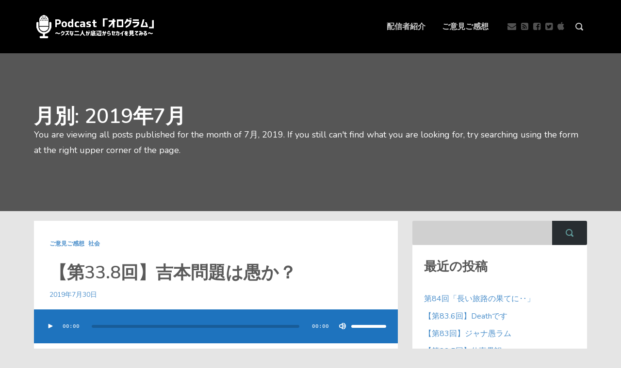

--- FILE ---
content_type: text/html; charset=UTF-8
request_url: http://orogram.org/2019/07/
body_size: 19263
content:
<!DOCTYPE html>
<html lang="ja"
	itemscope 
	itemtype="http://schema.org/WebSite" 
	prefix="og: http://ogp.me/ns#"  class="no-js">
<head>
	
    <meta http-equiv="Content-Type" content="text/html; charset=UTF-8" />
    
    <!-- Mobile Specific -->
    <meta name="viewport" content="width=device-width, initial-scale=1, maximum-scale=1">
    <!--[if lt IE 9]>
        <script src="http://css3-mediaqueries-js.googlecode.com/svn/trunk/css3-mediaqueries.js"></script>
    <![endif]-->
    
    <!-- Title Tag -->
        
    
    <!-- WP Head -->
    <title>7月, 2019 | Podcast「オログラム」</title>
                        <script>
                            /* You can add more configuration options to webfontloader by previously defining the WebFontConfig with your options */
                            if ( typeof WebFontConfig === "undefined" ) {
                                WebFontConfig = new Object();
                            }
                            WebFontConfig['google'] = {families: ['Nunito:600,400,700']};

                            (function() {
                                var wf = document.createElement( 'script' );
                                wf.src = 'https://ajax.googleapis.com/ajax/libs/webfont/1.5.3/webfont.js';
                                wf.type = 'text/javascript';
                                wf.async = 'true';
                                var s = document.getElementsByTagName( 'script' )[0];
                                s.parentNode.insertBefore( wf, s );
                            })();
                        </script>
                        
<!-- All in One SEO Pack 2.6 by Michael Torbert of Semper Fi Web Design[550,587] -->
<meta name="robots" content="noindex,follow" />

<link rel="canonical" href="http://orogram.org/2019/07/" />
			<script type="text/javascript" >
				window.ga=window.ga||function(){(ga.q=ga.q||[]).push(arguments)};ga.l=+new Date;
				ga('create', 'UA-105314614-3', 'auto');
				// Plugins
				
				ga('send', 'pageview');
			</script>
			<script async src="https://www.google-analytics.com/analytics.js"></script>
			<!-- /all in one seo pack -->
<link rel='dns-prefetch' href='//webfonts.xserver.jp' />
<link rel='dns-prefetch' href='//cdnjs.cloudflare.com' />
<link rel='dns-prefetch' href='//fonts.googleapis.com' />
<link rel='dns-prefetch' href='//s.w.org' />
<link rel="alternate" type="application/rss+xml" title="Podcast「オログラム」 &raquo; フィード" href="http://orogram.org/feed/" />
<link rel="alternate" type="application/rss+xml" title="Podcast「オログラム」 &raquo; コメントフィード" href="http://orogram.org/comments/feed/" />
<!-- This site uses the Google Analytics by MonsterInsights plugin v7.0.6 - Using Analytics tracking - https://www.monsterinsights.com/ -->
<script type="text/javascript" data-cfasync="false">
	var mi_track_user      = true;
	var mi_no_track_reason = '';
	
	var disableStr = 'ga-disable-UA-121056279-1';

	/* Function to detect opted out users */
	function __gaTrackerIsOptedOut() {
		return document.cookie.indexOf(disableStr + '=true') > -1;
	}

	/* Disable tracking if the opt-out cookie exists. */
	if ( __gaTrackerIsOptedOut() ) {
		window[disableStr] = true;
	}

	/* Opt-out function */
	function __gaTrackerOptout() {
	  document.cookie = disableStr + '=true; expires=Thu, 31 Dec 2099 23:59:59 UTC; path=/';
	  window[disableStr] = true;
	}
	
	if ( mi_track_user ) {
		(function(i,s,o,g,r,a,m){i['GoogleAnalyticsObject']=r;i[r]=i[r]||function(){
			(i[r].q=i[r].q||[]).push(arguments)},i[r].l=1*new Date();a=s.createElement(o),
			m=s.getElementsByTagName(o)[0];a.async=1;a.src=g;m.parentNode.insertBefore(a,m)
		})(window,document,'script','//www.google-analytics.com/analytics.js','__gaTracker');

		__gaTracker('create', 'UA-121056279-1', 'auto');
		__gaTracker('set', 'forceSSL', true);
		__gaTracker('require', 'displayfeatures');
		__gaTracker('require', 'linkid', 'linkid.js');
		__gaTracker('send','pageview');
	} else {
		console.log( "" );
		(function() {
			/* https://developers.google.com/analytics/devguides/collection/analyticsjs/ */
			var noopfn = function() {
				return null;
			};
			var noopnullfn = function() {
				return null;
			};
			var Tracker = function() {
				return null;
			};
			var p = Tracker.prototype;
			p.get = noopfn;
			p.set = noopfn;
			p.send = noopfn;
			var __gaTracker = function() {
				var len = arguments.length;
				if ( len === 0 ) {
					return;
				}
				var f = arguments[len-1];
				if ( typeof f !== 'object' || f === null || typeof f.hitCallback !== 'function' ) {
					console.log( 'Not running function __gaTracker(' + arguments[0] + " ....) because you are not being tracked. " + mi_no_track_reason );
					return;
				}
				try {
					f.hitCallback();
				} catch (ex) {

				}
			};
			__gaTracker.create = function() {
				return new Tracker();
			};
			__gaTracker.getByName = noopnullfn;
			__gaTracker.getAll = function() {
				return [];
			};
			__gaTracker.remove = noopfn;
			window['__gaTracker'] = __gaTracker;
					})();
		}
</script>
<!-- / Google Analytics by MonsterInsights -->
		<script type="text/javascript">
			window._wpemojiSettings = {"baseUrl":"https:\/\/s.w.org\/images\/core\/emoji\/11\/72x72\/","ext":".png","svgUrl":"https:\/\/s.w.org\/images\/core\/emoji\/11\/svg\/","svgExt":".svg","source":{"concatemoji":"http:\/\/orogram.org\/wp-includes\/js\/wp-emoji-release.min.js?ver=4.9.26"}};
			!function(e,a,t){var n,r,o,i=a.createElement("canvas"),p=i.getContext&&i.getContext("2d");function s(e,t){var a=String.fromCharCode;p.clearRect(0,0,i.width,i.height),p.fillText(a.apply(this,e),0,0);e=i.toDataURL();return p.clearRect(0,0,i.width,i.height),p.fillText(a.apply(this,t),0,0),e===i.toDataURL()}function c(e){var t=a.createElement("script");t.src=e,t.defer=t.type="text/javascript",a.getElementsByTagName("head")[0].appendChild(t)}for(o=Array("flag","emoji"),t.supports={everything:!0,everythingExceptFlag:!0},r=0;r<o.length;r++)t.supports[o[r]]=function(e){if(!p||!p.fillText)return!1;switch(p.textBaseline="top",p.font="600 32px Arial",e){case"flag":return s([55356,56826,55356,56819],[55356,56826,8203,55356,56819])?!1:!s([55356,57332,56128,56423,56128,56418,56128,56421,56128,56430,56128,56423,56128,56447],[55356,57332,8203,56128,56423,8203,56128,56418,8203,56128,56421,8203,56128,56430,8203,56128,56423,8203,56128,56447]);case"emoji":return!s([55358,56760,9792,65039],[55358,56760,8203,9792,65039])}return!1}(o[r]),t.supports.everything=t.supports.everything&&t.supports[o[r]],"flag"!==o[r]&&(t.supports.everythingExceptFlag=t.supports.everythingExceptFlag&&t.supports[o[r]]);t.supports.everythingExceptFlag=t.supports.everythingExceptFlag&&!t.supports.flag,t.DOMReady=!1,t.readyCallback=function(){t.DOMReady=!0},t.supports.everything||(n=function(){t.readyCallback()},a.addEventListener?(a.addEventListener("DOMContentLoaded",n,!1),e.addEventListener("load",n,!1)):(e.attachEvent("onload",n),a.attachEvent("onreadystatechange",function(){"complete"===a.readyState&&t.readyCallback()})),(n=t.source||{}).concatemoji?c(n.concatemoji):n.wpemoji&&n.twemoji&&(c(n.twemoji),c(n.wpemoji)))}(window,document,window._wpemojiSettings);
		</script>
		<style type="text/css">
img.wp-smiley,
img.emoji {
	display: inline !important;
	border: none !important;
	box-shadow: none !important;
	height: 1em !important;
	width: 1em !important;
	margin: 0 .07em !important;
	vertical-align: -0.1em !important;
	background: none !important;
	padding: 0 !important;
}
</style>
<link rel='stylesheet' id='thst-shortcodes-css'  href='http://orogram.org/wp-content/plugins/thst-shortcodes/shortcodes.css?ver=4.9.26' type='text/css' media='all' />
<link rel='stylesheet' id='ssp-frontend-player-css'  href='http://orogram.org/wp-content/plugins/seriously-simple-podcasting/assets/css/player.css?ver=1.19.9' type='text/css' media='all' />
<link rel='stylesheet' id='google-fonts-raleway-css'  href='https://fonts.googleapis.com/css?family=Raleway%3A400%2C600%2C700%2C900%2C300&#038;ver=4.9.26' type='text/css' media='all' />
<link rel='stylesheet' id='google-font-mono-css'  href='https://fonts.googleapis.com/css?family=Droid+Sans+Mono&#038;ver=4.9.26' type='text/css' media='all' />
<link rel='stylesheet' id='google-lora-css'  href='https://fonts.googleapis.com/css?family=Lora%3A400%2C400italic%2C700%2C700italic&#038;ver=4.9.26' type='text/css' media='all' />
<link rel='stylesheet' id='themestation-bootstrap-css'  href='http://orogram.org/wp-content/themes/podcaster/css/bootstrap.min.css?ver=4.9.26' type='text/css' media='all' />
<link rel='stylesheet' id='themestation-flexslider-css'  href='http://orogram.org/wp-content/themes/podcaster/css/flexslider.css?ver=4.9.26' type='text/css' media='all' />
<link rel='stylesheet' id='themestation-lightbox-css'  href='http://orogram.org/wp-content/themes/podcaster/css/lightbox.css?ver=4.9.26' type='text/css' media='all' />
<link rel='stylesheet' id='themestation-audio-player-new-css'  href='http://orogram.org/wp-content/themes/podcaster/css/audio-player-new.css?ver=4.9.26' type='text/css' media='all' />
<link rel='stylesheet' id='contscr-css-css'  href='http://orogram.org/wp-content/themes/podcaster/css/jquery.mCustomScrollbar.css?ver=4.9.26' type='text/css' media='all' />
<link rel='stylesheet' id='themestation-style-css'  href='http://orogram.org/wp-content/themes/podcaster/style.css?ver=4.9.26' type='text/css' media='all' />
<link rel='stylesheet' id='podcaster-style-css'  href='http://orogram.org/wp-content/themes/podcaster-child/style.css?ver=4.9.26' type='text/css' media='all' />
<script type='text/javascript' src='http://orogram.org/wp-includes/js/jquery/jquery.js?ver=1.12.4'></script>
<script type='text/javascript' src='http://orogram.org/wp-includes/js/jquery/jquery-migrate.min.js?ver=1.4.1'></script>
<script type='text/javascript' src='http://orogram.org/wp-includes/js/jquery/ui/core.min.js?ver=1.11.4'></script>
<script type='text/javascript' src='http://orogram.org/wp-includes/js/jquery/ui/widget.min.js?ver=1.11.4'></script>
<script type='text/javascript' src='http://orogram.org/wp-includes/js/jquery/ui/accordion.min.js?ver=1.11.4'></script>
<script type='text/javascript' src='http://orogram.org/wp-includes/js/jquery/ui/tabs.min.js?ver=1.11.4'></script>
<script type='text/javascript' src='http://orogram.org/wp-content/plugins/thst-shortcodes/js/thst-shortcodes-lib.js?ver=4.9.26'></script>
<script type='text/javascript' src='//webfonts.xserver.jp/js/xserver.js?ver=1.1.0'></script>
<script type='text/javascript'>
/* <![CDATA[ */
var monsterinsights_frontend = {"js_events_tracking":"true","is_debug_mode":"false","download_extensions":"doc,exe,js,pdf,ppt,tgz,zip,xls","inbound_paths":"","home_url":"http:\/\/orogram.org","track_download_as":"event","internal_label":"int","hash_tracking":"false"};
/* ]]> */
</script>
<script type='text/javascript' src='http://orogram.org/wp-content/plugins/google-analytics-for-wordpress/assets/js/frontend.min.js?ver=7.0.6'></script>
<script type='text/javascript' src='//cdnjs.cloudflare.com/ajax/libs/wavesurfer.js/1.4.0/wavesurfer.min.js?ver%5B0%5D=jquery'></script>
<script type='text/javascript' src='http://orogram.org/wp-content/themes/podcaster/js/modernizr.js?ver=1.0'></script>
<script type='text/javascript' src='http://orogram.org/wp-content/themes/podcaster/js/res_men.js?ver=1.0'></script>
<link rel='https://api.w.org/' href='http://orogram.org/wp-json/' />
<link rel="EditURI" type="application/rsd+xml" title="RSD" href="http://orogram.org/xmlrpc.php?rsd" />
<link rel="wlwmanifest" type="application/wlwmanifest+xml" href="http://orogram.org/wp-includes/wlwmanifest.xml" /> 
<meta name="generator" content="WordPress 4.9.26" />
<meta name="generator" content="Seriously Simple Podcasting 1.19.9" />
<!-- Favicon Rotator -->
<link rel="shortcut icon" href="http://orogram.org/wp-content/uploads/2018/06/fav-2.ico" />
<!-- End Favicon Rotator -->
<script type="text/javascript"><!--
function powerpress_pinw(pinw_url){window.open(pinw_url, 'PowerPressPlayer','toolbar=0,status=0,resizable=1,width=460,height=320');	return false;}
//-->
</script>

<link rel="alternate" type="application/rss+xml" title="Podcast RSS feed" href="http://orogram.org/feed/podcast" />

<style>/* Media Queries */ /* Larger than 1024px width */ @media screen and (min-width: 1024px) { nav .thst-menu li:hover > .sub-menu { background:#1e73be; } nav .thst-menu li > .sub-menu li a:link, nav .thst-menu li > .sub-menu li a:visited { background-color:#1e73be; } } /* Smaller than 1024px width */ @media screen and (max-width: 1200px) { nav .thst-menu li > .sub-menu li a:link, nav .thst-menu li > .sub-menu li a:visited { background-color:transparent; } .responsive-sidebar .sidebar { color:#1e73be; } } @media screen and (max-width: 991px) { header .main-title a { background-position: center; } .above.toggle, .above.transparent.large_nav.toggle, .above.large_nav.toggle, .above.transparent.small_nav.toggle, .above.small_nav.toggle { background-color:#000000; } #nav.drop .thst-menu li.menu-item-has-children > .sub-menu li a:link, #nav.drop .thst-menu li.menu-item-has-children > .sub-menu li a:visited { background-color:#000000; } .nav-solid #nav.toggle, .nav-solid #nav.drop { background-color:#000000; } .nav-transparent #nav.toggle, .nav-transparent #nav.drop { background-color:#282d31; } #nav .thst-menu li.menu-item-has-children a:hover, #nav .thst-menu li.menu-item-has-children > .sub-menu li a:hover { background:rgba(0,0,0,0.2); } }.front-page-header .text .mini-title, .next-week .mini-title, .next-week .schedule-message { font-family:Nunito; }</style><meta name="generator" content="Powered by Visual Composer - drag and drop page builder for WordPress."/>
<!--[if lte IE 9]><link rel="stylesheet" type="text/css" href="http://orogram.org/wp-content/plugins/js_composer/assets/css/vc_lte_ie9.min.css" media="screen"><![endif]--><!--[if IE  8]><link rel="stylesheet" type="text/css" href="http://orogram.org/wp-content/plugins/js_composer/assets/css/vc-ie8.min.css" media="screen"><![endif]-->
<!-- BEGIN: WP Social Bookmarking Light HEAD -->


<script>
    (function (d, s, id) {
        var js, fjs = d.getElementsByTagName(s)[0];
        if (d.getElementById(id)) return;
        js = d.createElement(s);
        js.id = id;
        js.src = "//connect.facebook.net/ja_JP/sdk.js#xfbml=1&version=v2.7";
        fjs.parentNode.insertBefore(js, fjs);
    }(document, 'script', 'facebook-jssdk'));
</script>

<style type="text/css">
    .wp_social_bookmarking_light{
    border: 0 !important;
    padding: 10px 0 20px 0 !important;
    margin: 0 !important;
}
.wp_social_bookmarking_light div{
    float: left !important;
    border: 0 !important;
    padding: 0 !important;
    margin: 0 5px 0px 0 !important;
    min-height: 30px !important;
    line-height: 18px !important;
    text-indent: 0 !important;
}
.wp_social_bookmarking_light img{
    border: 0 !important;
    padding: 0;
    margin: 0;
    vertical-align: top !important;
}
.wp_social_bookmarking_light_clear{
    clear: both !important;
}
#fb-root{
    display: none;
}
.wsbl_facebook_like iframe{
    max-width: none !important;
}
.wsbl_pinterest a{
    border: 0px !important;
}
</style>
<!-- END: WP Social Bookmarking Light HEAD -->
<style type="text/css" title="dynamic-css" class="options-output">a:link,
    a:visited, .header a, .header .main-title a, .latest-episode .main-featured-post .mini-title, .front-page-header .text .mini-title,.latest-episode .next-week .mini-title, .next-week .mini-title, .list-of-episodes article.list .post-header ul a:link,
    .list-of-episodes article.list .post-header ul a:visited, .podcaster-theme .latest-episode .main-featured-post .featured-excerpt .more-link, .podcaster-theme .list-of-episodes article .featured-image .hover .icon, .podcaster-theme .mejs-container.mejs-video .mejs-controls:hover .mejs-time-rail .mejs-time-float, .podcaster-theme .post .wp-playlist.wp-audio-playlist .mejs-container .mejs-controls .mejs-time-rail .mejs-time-float, .post.format-gallery .featured-gallery .gallery-caption, .post.format-audio .featured-media .audio-caption,
    .post.format-video .video-caption,
    .post.format-image .entry-featured .image-caption, .page-template-pagepage-podcastarchive-php .entries.grid .podpost .entry-footer .podpost-meta .title a,
    .post-type-archive-podcast .entries.grid .podpost .entry-footer .podpost-meta .title a, .single.podcaster-theme .single-featured .audio_player .mejs-controls .mejs-button button:hover, .podcaster-theme .mejs-container .mejs-controls .pod-mejs-controls-inner .mejs-time-rail .mejs-time-float .mejs-time-float-current, .excerpts .podpost .entry-header .pp-meta, .grid .podpost .entry-footer .pp-meta a:link,
    .grid .podpost .entry-footer .pp-meta a:visited, .grid .podpost .entry-footer .pp-meta a:hover, .grid .podpost .entry-footer .pp-meta li, .single .single-featured span.mini-title, .single.podcaster-theme .single-featured .mejs-container.mejs-audio .mejs-controls .mejs-button button:hover, .pagination a.page-numbers:link,
    .pagination a.page-numbers:visited, #searchform .search-container:hover #searchsubmit, .search-container input[type="submit"]#searchsubmit, .sidebar .widget ul li a:link,
    .sidebar .widget ul li a:visited, .widget.thst_recent_blog_widget .ui-tabs-panel article .text .date, .lb-data .lb-close:before   {color:#1e73be;}
                    input[type=submit]:link,
                    input[type=submit]:visited,
                    #respond #commentform #submit:link,
                    #respond #commentform #submit:visited,
                    a.butn:link,
                    a.butn:visited,
                    .butn:link,
                    .butn:visited,
                    input.secondary[type=submit],
                    #respond #cancel-comment-reply-link:link,
                    #respond #cancel-comment-reply-link:visited,
                    #comments .commentlist li .comment-body .reply a:link,
                    #comments .commentlist li .comment-body .reply a:visited,
                    #respond #commentform #submit,
                    .wpcf7-form-control.wpcf7-submit,
                    .post-password-form input[type="submit"],
                    .featured-caption,
                    .listen_butn,
                    .slideshow_fh .text .play-button:hover,
                    #nav .thst-menu li:hover > .sub-menu,
                    #nav .thst-menu li > .sub-menu li a:link,
                    #nav .thst-menu li > .sub-menu li a:visited,
                    .podcaster-theme .mejs-overlay-button:hover,
                    .podcaster-theme .mejs-container.wp-video-shortcode.mejs-video .mejs-controls .mejs-volume-button .mejs-volume-slider .mejs-volume-handle,
                    .podcaster-theme .mejs-container .mejs-controls .mejs-time-rail .mejs-time-float,
                    .podcaster-theme .post .entry-content .mejs-container.wp-audio-shortcode.mejs-audio,
                    .podcaster-theme .post .entry-content .mejs-container.powerpress-mejs-audio.mejs-audio,
                    .podcaster-theme .post .entry-content .mejs-container.wp-audio-shortcode.mejs-audio .mejs-controls,
                    .podcaster-theme .mejs-container.mejs-video .mejs-controls:hover,
                    .podcaster-theme .wp-playlist.wp-audio-playlist,
    .podcaster-theme .wp-playlist.wp-video-playlist,
    .post .entry-header .permalink-icon,
    .post .post-header .permalink-icon,
    .post .entry-content .permalink-icon,
    .post.sticky_post .entry-header .permalink-icon,
    .post.sticky_post .post-header .permalink-icon,
    .post.sticky_post .entry-content .permalink-icon,
    .post .post-header .post-cat li a,
    .podcast .post-header .post-cat li a,
    .post .entry-header .entry-date .sticky_label,
    .post.format-gallery .entry-content .gallery.grid .gallery-item .flex-caption,
    .gallery.grid .gallery-item .flex-caption,
    .post.format-gallery .featured-gallery .gallery.flexslider li.gallery-item .flex-caption,
    .single .featured-gallery .gallery.flexslider li.gallery-item .flex-caption,
    .post .entry-content .gallery.flexslider li.gallery-item .flex-caption,
    .podcaster-theme .mejs-container.mejs-video .mejs-controls .mejs-time-rail .mejs-time-current,
    .podcaster-theme .single-featured .wp-audio-shortcode.mejs-container.mejs-audio .mejs-controls .pod-mejs-controls-inner .mejs-time-rail span.mejs-time-current, .single.podcaster-theme .single-featured .mejs-container.wp-audio-shortcode .mejs-controls .pod-mejs-controls-inner .mejs-time-rail .mejs-time-float, .podcaster-theme .mejs-controls .mejs-horizontal-volume-slider .mejs-horizontal-volume-current,
    .podcaster-theme .single-featured .wp-audio-shortcode.mejs-container .mejs-controls .pod-mejs-controls-inner .mejs-horizontal-volume-slider .mejs-horizontal-volume-current, .post .audio_player, .podcaster-theme .mejs-container .mejs-controls,
    .podcaster-theme .powerpress_player .mejs-container.wp-audio-shortcode .mejs-controls, .podcaster-theme .post .mejs-controls .mejs-horizontal-volume-slider .mejs-horizontal-volume-current, .wp-playlist .mCSB_scrollTools .mCSB_dragger .mCSB_dragger_bar, .post.format-gallery .featured-gallery .gallery.flexslider .flex-direction-nav .flex-next:hover,
    .single .featured-gallery .gallery.flexslider .flex-direction-nav .flex-next:hover,
    .post .entry-content .gallery.flexslider .flex-direction-nav .flex-next:hover, .post.format-gallery .featured-gallery .gallery.flexslider .flex-direction-nav .flex-prev:hover,
    .single .featured-gallery .gallery.flexslider .flex-direction-nav .flex-prev:hover,
    .post .entry-content .gallery.flexslider .flex-direction-nav .flex-prev:hover, .single .reg, .single-podcast.podcast-archive .main-content .container .entries .podcast-content .podcast_meta a:link,
    .single-podcast.podcast-archive .main-content .container .entries .podcast-content .podcast_meta a:visited, .flex-direction-nav a, .widget.thst_recent_blog_widget .ui-tabs-nav li, .thst_highlight_category_widget ul li:first-child .text, .page .reg,
    .podcast-archive .reg,
    .search .reg,
    .archive .reg, .blog .static, .fromtheblog.list article .post-content .cats a:link,
    .fromtheblog.list article .post-content .cats a:visited


                    {background-color:#1e73be;}.slideshow_fh .text .play-button:hover, .thst_highlight_category_widget ul li:first-child .text, .fromtheblog.list article .post-header .user_img_link{border-color:#1e73be;}.thst_highlight_category_widget ul li:first-child .text.arrow::after{border-bottom-color:#1e73be;}.single.podcaster-theme .single-featured .mejs-container.wp-audio-shortcode .mejs-controls .mejs-time-rail .mejs-time-float-corner{border-top-color:#1e73be;}.input[type="submit"]:link, input[type="submit"]:visited, #respond #commentform #submit:link, #respond #commentform #submit:visited, a.butn:link, a.butn:visited, .butn:link, .butn:visited,input.secondary[type="submit"], #respond #cancel-comment-reply-link:link, #respond #cancel-comment-reply-link:visited, #comments .commentlist li .comment-body .reply a:link, #comments .commentlist li .comment-body .reply a:visited,#respond #commentform #submit, .wpcf7-form-control.wpcf7-submit, .fromtheblog.list article .post-content .cats a:link, .fromtheblog.list article .post-content .cats a:visited{background-color:#1e73be;}.input[type="submit"]:link, input[type="submit"]:visited, #respond #commentform #submit:link, #respond #commentform #submit:visited, a.butn:link, a.butn:visited, .butn:link, .butn:visited,input.secondary[type="submit"], #respond #cancel-comment-reply-link:link, #respond #cancel-comment-reply-link:visited, #comments .commentlist li .comment-body .reply a:link, #comments .commentlist li .comment-body .reply a:visited,#respond #commentform #submit, .wpcf7-form-control.wpcf7-submit, .fromtheblog.list article .post-content .cats a:link, .fromtheblog.list article .post-content .cats a:visited{color:#ffffff;}
                    .header-filter-active .screen, 
                    .header-filter-active .latest-episode.front-header .translucent,
                    .header-filter-active .front-page-header.front-header .translucent,
                    .single.header-filter-active .single-featured.has-featured-image .translucent, 
                    .single.header-filter-active .single-featured.thumb_bg .background, 
                    .header-filter-active .front-page-header.slideshow .has-header .inside, 
                    .header-filter-active .front-page-header.static.has-header .inside,
                    .header-filter-active .front-page-header.text.has-header .inside{background-color:rgba(0,0,0,0.24);}.latest-episode, .page .reg, .podcast-archive .reg, .search .reg, .archive .reg, .blog .static{background:#565656;}.page .reg .heading h1, .podcast-archive .reg .heading h1, .search .reg .heading h1, .archive .reg .heading h1, .archive .reg .heading h2, .blog .static .title h1, .archive .author_profile .info .author_name, .page .reg .heading .title, .archive .reg .heading .title, .search .reg .heading .title{color:#ffffff;}.archive .reg .heading .title p, .page .reg .heading .title p{color:#000000;}.latest-episode .translucent.solid-bg, .slideshow_fh .translucent.solid-bg{background:#ffffff;}.latest-episode .main-featured-post .featured-excerpt, .front-page-header .featured-excerpt, .next-week .schedule-message, .next-week h3{color:#ffffff;}.above{background:#000000;}.nav-search-form .search-form-drop{background-color:#ffffff;}.nav-search-form .open-search-bar .batch, .above #nav .thst-menu li a, #nav.toggle .thst-menu li > .sub-menu li a:link, #nav.toggle .thst-menu li > .sub-menu li a:visited, header .main-title a:link, header .main-title a:visited{color:#ffffff;}.nav-search-form .search-form-drop:after{border-bottom-color:#ffffff;}#nav .thst-menu li > .sub-menu li a:link, #nav .thst-menu li > .sub-menu li a:visited{background-color:#282d31;}#nav .thst-menu li > .sub-menu li a:hover{background-color:#000000;}
                    .above.has-featured-image.large_nav.nav-transparent header .main-title a:link,
                    .above.has-featured-image.large_nav.nav-transparent header .main-title a:visited,
                    .above.has-featured-image.large_nav.nav-transparent .nav-search-form .open-search-bar .batch,
                    .above.has-featured-image.large_nav.nav-transparent #nav .thst-menu li a,
                    .above.has-featured-image.large_nav.nav-transparent #nav.toggle .thst-menu li > .sub-menu li a:link,
                    .above.has-featured-image.large_nav.nav-transparent #nav.toggle .thst-menu li > .sub-menu li a:visited,
                    .dark-icons .above.has-featured-image.large_nav.nav-transparent .social_icon:before,
                    .light-icons .above.has-featured-image.large_nav.nav-transparent .social_icon:before{color:#ffffff;}
                    .above.has-featured-image.large_nav.nav-transparent header .main-title a:hover, 
                    .above.has-featured-image.large_nav.nav-transparent .nav-search-form .open-search-bar .batch:hover, 
                    .above.has-featured-image.large_nav.nav-transparent #nav .thst-menu li a:hover, 
                    .above.has-featured-image.large_nav.nav-transparent #nav.toggle .thst-menu li > .sub-menu li a:hover, 
                    .above.has-featured-image.large_nav.nav-transparent header .main-title a:hover{color:#282d31;}.small_nav .nav-search-form .open-search-bar .batch, .above.small_nav,
    .above.small_nav.nav-sticky{background-color:#000000;}.small_nav .nav-search-form .search-container #s{color:#000000;}.small_nav .nav-search-form .open-search-bar .batch, .above.small_nav #nav .thst-menu li a,
    .above.small_nav header .main-title a:link,
    .above.small_nav header .main-title a:visited{color:#ffffff;}.small_nav .nav-search-form .search-form-drop{background-color:#ffffff;}.small_nav .nav-search-form .search-form-drop:after{border-bottom-color:#ffffff;}.nav-search-form .search-container #s{color:#282d31;}h1, h2, h3, h4, h5, h6, .post .entry-header .entry-title{font-family:Nunito;font-weight:600;font-style:normal;color:#333333;font-size:33px;opacity: 1;visibility: visible;-webkit-transition: opacity 0.24s ease-in-out;-moz-transition: opacity 0.24s ease-in-out;transition: opacity 0.24s ease-in-out;}.wf-loading h1, h2, h3, h4, h5, h6, .post .entry-header .entry-title,{opacity: 0;}.ie.wf-loading h1, h2, h3, h4, h5, h6, .post .entry-header .entry-title,{visibility: hidden;}body{font-family:Nunito;font-weight:400;font-style:normal;color:#555555;font-size:18px;opacity: 1;visibility: visible;-webkit-transition: opacity 0.24s ease-in-out;-moz-transition: opacity 0.24s ease-in-out;transition: opacity 0.24s ease-in-out;}.wf-loading body,{opacity: 0;}.ie.wf-loading body,{visibility: hidden;}header .main-title a:link, header .main-title a:visited{font-family:Nunito;font-weight:700;font-style:normal;color:#fff;opacity: 1;visibility: visible;-webkit-transition: opacity 0.24s ease-in-out;-moz-transition: opacity 0.24s ease-in-out;transition: opacity 0.24s ease-in-out;}.wf-loading header .main-title a:link, header .main-title a:visited,{opacity: 0;}.ie.wf-loading header .main-title a:link, header .main-title a:visited,{visibility: hidden;}#nav .thst-menu{font-family:Nunito;font-weight:600;font-style:normal;opacity: 1;visibility: visible;-webkit-transition: opacity 0.24s ease-in-out;-moz-transition: opacity 0.24s ease-in-out;transition: opacity 0.24s ease-in-out;}.wf-loading #nav .thst-menu,{opacity: 0;}.ie.wf-loading #nav .thst-menu,{visibility: hidden;}.front-page-header .text h2 a:link, 
                    .front-page-header .text h2 a:visited,
                    .front-page-header .text h2, 
                    .front-page-header.text .content-text h2,
                    .latest-episode .main-featured-post h2 a, 
                    .front-page-header .text .pulls-right h2, 
                    .front-page-header .text .pulls-left h2, 
                    .latest-episode .main-featured-post .pulls-right h2, 
                    .latest-episode .main-featured-post .pulls-left h2, 
                    .front-page-header .text .pulls-right h2 a, 
                    .front-page-header .text .pulls-left h2 a, 
                    .latest-episode .main-featured-post .pulls-right h2 a, 
                    .latest-episode .main-featured-post .pulls-left h2 a{font-family:Nunito;font-weight:700;font-style:normal;color:#fff;font-size:42px;opacity: 1;visibility: visible;-webkit-transition: opacity 0.24s ease-in-out;-moz-transition: opacity 0.24s ease-in-out;transition: opacity 0.24s ease-in-out;}.wf-loading .front-page-header .text h2 a:link, 
                    .front-page-header .text h2 a:visited,
                    .front-page-header .text h2, 
                    .front-page-header.text .content-text h2,
                    .latest-episode .main-featured-post h2 a, 
                    .front-page-header .text .pulls-right h2, 
                    .front-page-header .text .pulls-left h2, 
                    .latest-episode .main-featured-post .pulls-right h2, 
                    .latest-episode .main-featured-post .pulls-left h2, 
                    .front-page-header .text .pulls-right h2 a, 
                    .front-page-header .text .pulls-left h2 a, 
                    .latest-episode .main-featured-post .pulls-right h2 a, 
                    .latest-episode .main-featured-post .pulls-left h2 a,{opacity: 0;}.ie.wf-loading .front-page-header .text h2 a:link, 
                    .front-page-header .text h2 a:visited,
                    .front-page-header .text h2, 
                    .front-page-header.text .content-text h2,
                    .latest-episode .main-featured-post h2 a, 
                    .front-page-header .text .pulls-right h2, 
                    .front-page-header .text .pulls-left h2, 
                    .latest-episode .main-featured-post .pulls-right h2, 
                    .latest-episode .main-featured-post .pulls-left h2, 
                    .front-page-header .text .pulls-right h2 a, 
                    .front-page-header .text .pulls-left h2 a, 
                    .latest-episode .main-featured-post .pulls-right h2 a, 
                    .latest-episode .main-featured-post .pulls-left h2 a,{visibility: hidden;}.latest-episode .main-featured-post .featured-excerpt, .front-page-header .featured-excerpt{font-family:Nunito;font-weight:400;font-style:normal;font-size:16px;opacity: 1;visibility: visible;-webkit-transition: opacity 0.24s ease-in-out;-moz-transition: opacity 0.24s ease-in-out;transition: opacity 0.24s ease-in-out;}.wf-loading .latest-episode .main-featured-post .featured-excerpt, .front-page-header .featured-excerpt,{opacity: 0;}.ie.wf-loading .latest-episode .main-featured-post .featured-excerpt, .front-page-header .featured-excerpt,{visibility: hidden;}.list-of-episodes article.list .post-header h2{font-family:Nunito;line-height:34px;font-weight:600;font-style:normal;font-size:26px;opacity: 1;visibility: visible;-webkit-transition: opacity 0.24s ease-in-out;-moz-transition: opacity 0.24s ease-in-out;transition: opacity 0.24s ease-in-out;}.wf-loading .list-of-episodes article.list .post-header h2,{opacity: 0;}.ie.wf-loading .list-of-episodes article.list .post-header h2,{visibility: hidden;}.list-of-episodes article .post-content{font-family:Nunito;line-height:32px;font-weight:400;font-style:normal;font-size:18px;opacity: 1;visibility: visible;-webkit-transition: opacity 0.24s ease-in-out;-moz-transition: opacity 0.24s ease-in-out;transition: opacity 0.24s ease-in-out;}.wf-loading .list-of-episodes article .post-content,{opacity: 0;}.ie.wf-loading .list-of-episodes article .post-content,{visibility: hidden;}.single .single-featured h2, .single .post .entry-header .entry-title{font-family:Nunito;line-height:34px;font-weight:600;font-style:normal;font-size:26px;opacity: 1;visibility: visible;-webkit-transition: opacity 0.24s ease-in-out;-moz-transition: opacity 0.24s ease-in-out;transition: opacity 0.24s ease-in-out;}.wf-loading .single .single-featured h2, .single .post .entry-header .entry-title,{opacity: 0;}.ie.wf-loading .single .single-featured h2, .single .post .entry-header .entry-title,{visibility: hidden;}.single .post .entry-content{font-family:Nunito;line-height:32px;font-weight:400;font-style:normal;font-size:18px;opacity: 1;visibility: visible;-webkit-transition: opacity 0.24s ease-in-out;-moz-transition: opacity 0.24s ease-in-out;transition: opacity 0.24s ease-in-out;}.wf-loading .single .post .entry-content,{opacity: 0;}.ie.wf-loading .single .post .entry-content,{visibility: hidden;}.page .reg .heading h1, .podcast-archive .reg .heading h1, .search .reg .heading h1, .archive .reg .heading h1{font-family:Nunito;line-height:34px;font-weight:600;font-style:normal;font-size:26px;opacity: 1;visibility: visible;-webkit-transition: opacity 0.24s ease-in-out;-moz-transition: opacity 0.24s ease-in-out;transition: opacity 0.24s ease-in-out;}.wf-loading .page .reg .heading h1, .podcast-archive .reg .heading h1, .search .reg .heading h1, .archive .reg .heading h1,{opacity: 0;}.ie.wf-loading .page .reg .heading h1, .podcast-archive .reg .heading h1, .search .reg .heading h1, .archive .reg .heading h1,{visibility: hidden;}.page .post .entry-content, .podcast-archive .post .entry-content, .search .post .entry-content, .archive .post .entry-content, .page .reg .heading .title p, .archive .reg .heading .title p, .search .reg .heading .title p{font-family:Nunito;line-height:32px;font-weight:400;font-style:normal;font-size:18px;opacity: 1;visibility: visible;-webkit-transition: opacity 0.24s ease-in-out;-moz-transition: opacity 0.24s ease-in-out;transition: opacity 0.24s ease-in-out;}.wf-loading .page .post .entry-content, .podcast-archive .post .entry-content, .search .post .entry-content, .archive .post .entry-content, .page .reg .heading .title p, .archive .reg .heading .title p, .search .reg .heading .title p,{opacity: 0;}.ie.wf-loading .page .post .entry-content, .podcast-archive .post .entry-content, .search .post .entry-content, .archive .post .entry-content, .page .reg .heading .title p, .archive .reg .heading .title p, .search .reg .heading .title p,{visibility: hidden;}.blog .static .heading .title h1{font-family:Nunito;font-weight:600;font-style:normal;font-size:26px;opacity: 1;visibility: visible;-webkit-transition: opacity 0.24s ease-in-out;-moz-transition: opacity 0.24s ease-in-out;transition: opacity 0.24s ease-in-out;}.wf-loading .blog .static .heading .title h1,{opacity: 0;}.ie.wf-loading .blog .static .heading .title h1,{visibility: hidden;}.blog .static .heading .title p{font-family:Nunito;line-height:32px;font-weight:400;font-style:normal;font-size:18px;opacity: 1;visibility: visible;-webkit-transition: opacity 0.24s ease-in-out;-moz-transition: opacity 0.24s ease-in-out;transition: opacity 0.24s ease-in-out;}.wf-loading .blog .static .heading .title p,{opacity: 0;}.ie.wf-loading .blog .static .heading .title p,{visibility: hidden;}input[type="submit"], .form-submit #submit, #respond #commentform #submit, a.butn:link, a.butn:visited, .butn{font-family:Nunito;font-weight:600;font-style:normal;opacity: 1;visibility: visible;-webkit-transition: opacity 0.24s ease-in-out;-moz-transition: opacity 0.24s ease-in-out;transition: opacity 0.24s ease-in-out;}.wf-loading input[type="submit"], .form-submit #submit, #respond #commentform #submit, a.butn:link, a.butn:visited, .butn,{opacity: 0;}.ie.wf-loading input[type="submit"], .form-submit #submit, #respond #commentform #submit, a.butn:link, a.butn:visited, .butn,{visibility: hidden;}
                    .post.format-gallery .featured-gallery .gallery.flexslider li.gallery-item .flex-caption, 
                    .single .featured-gallery .gallery.flexslider li.gallery-item .flex-caption, 
                    .post .entry-content .gallery.flexslider li.gallery-item .flex-caption,
                    .post.format-gallery .entry-content .gallery.grid .gallery-item .flex-caption,
                    .gallery.grid .gallery-item .flex-caption
                    {background-color:#000000;}
                    .post.format-gallery .featured-gallery .gallery.flexslider li.gallery-item .flex-caption,
                    .post.format-gallery .featured-gallery .gallery.grid .gallery-item .flex-caption, 
                    .post.format-gallery .entry-content .gallery.grid .gallery-item .flex-caption p,
                    .post .entry-content .gallery.flexslider li.gallery-item .flex-caption, 
                    .post .entry-content .gallery.grid .gallery-item .flex-caption,
                    .single .featured-gallery .gallery.flexslider li.gallery-item .flex-caption, 
                    .single .featured-gallery .gallery.grid .gallery-item .flex-caption,
                    .gallery.grid .gallery-item .flex-caption p,
                    .post .gallery.flexslider .slides li a, 
                    .single .gallery.flexslider .slides li a,
                    .post .gallery.grid .gallery-item a, 
                    .single .gallery.grid .gallery-item a{color:#ffffff;}.postfooter{background-color:#282d31;}.postfooter{color:#ffffff;}.postfooter a:link, .postfooter a:visited{color:#ffffff;}.postfooter a:hover{color:#ffffff;}</style><noscript><style type="text/css"> .wpb_animate_when_almost_visible { opacity: 1; }</style></noscript>
	<link rel=”SHORTCUT ICON” href=”https://orogram.org/wp-content/uploads/2018/06/fav.ico” />
	
<!-- Global site tag (gtag.js) - Google Analytics -->
<script async src="https://www.googletagmanager.com/gtag/js?id=UA-121056279-1"></script>
<script>
  window.dataLayer = window.dataLayer || [];
  function gtag(){dataLayer.push(arguments);}
  gtag('js', new Date());

  gtag('config', 'UA-121056279-1');
</script>
<style type="text/css">
	<!--
	
	@media screen and (max-width: 480px) {
  /* ヘッダーバックグラウンド位置レスポンシブ */
  .content_page_thumb {
    background-position:70% 0%;
  }
	}
	
	-->
	</style>


	
	</head><!-- /end head -->
    <body class="archive date podcaster-theme responsive-menu-drop header-filter-active wpb-js-composer js-comp-ver-4.11.2.1 vc_responsive">

<div class="super-container light-icons">
    
<div class="above  no-featured-image  nav-sticky large_nav nav-solid drop">
	<div class="container">
		<div class="row">
			<div class="col-lg-3 col-md-3">
				<header class="header" id="top" role="banner">
					<a href="#" id="open-off-can" class="open-menu batch" data-icon="&#xF0AA;"></a>
					<div class="logo with-img "><a href="http://orogram.org"><img class="regular" alt="Podcast「オログラム」" src="http://orogram.org/wp-content/uploads/2018/06/logo.gif" /><img class="regular retina non-retina" alt="Podcast「オログラム」" src="http://orogram.org/wp-content/uploads/2018/06/logo.gif" /><img class="sticky non-sticky" alt="Podcast「オログラム」" src="http://orogram.org/wp-content/uploads/2018/06/logo.gif" /><img class="sticky retina non-retina" alt="Podcast「オログラム」" src="http://orogram.org/wp-content/uploads/2018/06/logo.gif" /></a></div><!-- .logo -->				</header><!--header-->
			</div><!--col-lg-3-->

			<div class="col-lg-9 col-md-9">
								<div class="nav-search-form">
					<a class="open-search-bar" href="#"><span data-icon="&#xF097;" class="batch"></span></a>
					<div class="search-form-drop">
						<form role="search" method="get" id="searchform" action="http://orogram.org/">
						    <div class="search-container">
						        <input type="text" value="" placeholder="Type and press enter..." name="s" id="s" />
						        <input type="submit" id="searchsubmit" value="&#xF097;" class="batch" />
						    </div>
						</form>
					</div>
				</div>
												<div class="header-inner social_container">
					<a class="email social_icon" href="mailto:info@orogram.org"></a>					<a class="rss social_icon" href="https://orogram.org/feed/podcast/"></a>	
					<a class="facebook social_icon" href="https://www.facebook.com/orogram/"></a>					<a class="twitter social_icon" href="https://twitter.com/poscast3?lang=ja"></a>																				<a class="itunes social_icon" href="https://itunes.apple.com/jp/podcast/podcast-%E3%82%AA%E3%83%AD%E3%82%B0%E3%83%A9%E3%83%A0-orogram/id1400506996?mt=2"></a>																																																																																				</div>
								
								<nav id="nav" class="navigation drop" role="navigation">
													
					<ul id="menu-%e3%83%a1%e3%82%a4%e3%83%b3%e3%83%a1%e3%83%8b%e3%83%a5%e3%83%bc" class="thst-menu"><li id="menu-item-11" class="menu-item menu-item-type-custom menu-item-object-custom menu-item-11"><a href="#distributor">配信者紹介</a></li>
<li id="menu-item-12" class="menu-item menu-item-type-custom menu-item-object-custom menu-item-12"><a href="https://orogram.org/entry/">ご意見ご感想</a></li>
</ul>						
								</nav><!--navigation-->
			</div><!--col-lg-9-->
		</div><!--row-->
	</div><!--container-->
</div><!-- .above -->
<div class="nav-placeholder nav-sticky large_nav no-featured-image nav-solid "><p>This is a placeholder for your sticky navigation bar. It should not be visible.</p></div><!-- .above.placeholder -->
		<div class="reg sticky">
			<div class="static">
				<div class="container">
					<div class="row">
						<div class="col-lg-12">
							<div class="heading">
								<div class="title">
																	<h1>月別: 2019年7月</h1>											You are viewing all posts published for the month of 7月, 2019.  If you still can&#039;t find what you are looking for, try searching using the form at the right upper corner of the page.																										</div>
							</div>
						</div>
					</div>
				</div>
		</div>
	</div>
	

	<div class="main-content page">
        <div class="container">
	        <div class="row">
				<div class="col-lg-8 col-md-8">						
					<div class="arch_posts entries">
						<!-- Start the Loop. -->
													
						
	<article id="post-397" class="post post-397 type-post status-publish format-audio has-post-thumbnail hentry category-10 category-society post_format-post-format-audio">
										
		<!-- if the post being displayed is not a single post -->
			<header class="entry-header clearfix">  
		    		
					<div class="title-container">
													<ul class="post-cat-res">
								<li><a href="http://orogram.org/category/%e3%81%94%e6%84%8f%e8%a6%8b%e3%81%94%e6%84%9f%e6%83%b3/" >ご意見ご感想</a> </li> <li> <a href="http://orogram.org/category/society/" >社会</a></li>
							</ul><!-- .post-cat-res -->
						
							
							<h2 class="entry-title">
								<a href="http://orogram.org/2019/07/30/%e3%80%90%e7%ac%ac33-8%e5%9b%9e%e3%80%91%e5%90%89%e6%9c%ac%e5%95%8f%e9%a1%8c%e3%81%af%e6%84%9a%e3%81%8b%ef%bc%9f/" title="Permalink to 【第33.8回】吉本問題は愚か？" rel="bookmark">【第33.8回】吉本問題は愚か？</a>
							</h2><!-- .entry-title -->
													
						<ul class="entry-date">
							<li><a href="http://orogram.org/2019/07/30/%e3%80%90%e7%ac%ac33-8%e5%9b%9e%e3%80%91%e5%90%89%e6%9c%ac%e5%95%8f%e9%a1%8c%e3%81%af%e6%84%9a%e3%81%8b%ef%bc%9f/">2019年7月30日</a></li>
																				</ul><!-- .entry-date -->
		        	</div><!-- .title-container -->
								<!-- end if it has a featured image (displayed only on standard posts) -->
			</header><!-- .entry-header -->		

		<!-- end if a single post is being displayed loop -->		<div class="featured-media">
							<div class="powerpress_player" id="powerpress_player_9958"><audio class="wp-audio-shortcode" id="audio-397-2" preload="none" style="width: 100%;" controls="controls"><source type="audio/mpeg" src="https://orogram.org/wp-content/uploads/2019/07/no33-8.mp3?_=2" /><a href="https://orogram.org/wp-content/uploads/2019/07/no33-8.mp3">https://orogram.org/wp-content/uploads/2019/07/no33-8.mp3</a></audio></div><p class="powerpress_links powerpress_links_mp3">Podcast: <a href="https://orogram.org/wp-content/uploads/2019/07/no33-8.mp3" class="powerpress_link_pinw" target="_blank" title="Play in new window" onclick="return powerpress_pinw('http://orogram.org/?powerpress_pinw=397-podcast');" rel="nofollow">Play in new window</a> | <a href="https://orogram.org/wp-content/uploads/2019/07/no33-8.mp3" class="powerpress_link_d" title="Download" rel="nofollow" download="no33-8.mp3">Download</a></p><p class="powerpress_links powerpress_subscribe_links">Subscribe: <a href="http://subscribeonandroid.com/orogram.org/feed/podcast/" class="powerpress_link_subscribe powerpress_link_subscribe_android" title="Subscribe on Android" rel="nofollow">Android</a> | <a href="http://orogram.org/feed/podcast/" class="powerpress_link_subscribe powerpress_link_subscribe_rss" title="Subscribe via RSS" rel="nofollow">RSS</a></p>					</div><!-- .featured-media -->
		
				<div class="entry-content">
							配信者：Marsh、Maro &nbsp; 今メディアを騒がせている吉...<p><a class="more-link" href="http://orogram.org/2019/07/30/%e3%80%90%e7%ac%ac33-8%e5%9b%9e%e3%80%91%e5%90%89%e6%9c%ac%e5%95%8f%e9%a1%8c%e3%81%af%e6%84%9a%e3%81%8b%ef%bc%9f/">Continue reading <span class="meta-nav">&rarr;</span></a></p>					</div><!-- .entry-content -->
		
		 

			<footer class="entry-meta clearfix">
			<div class="entry-taxonomy">
									<span class="comment-link"><a href="http://orogram.org/2019/07/30/%e3%80%90%e7%ac%ac33-8%e5%9b%9e%e3%80%91%e5%90%89%e6%9c%ac%e5%95%8f%e9%a1%8c%e3%81%af%e6%84%9a%e3%81%8b%ef%bc%9f/">Read More</a></span>
							</div>

			<div class="footer-meta">
											</div>
	
	
			</footer><!-- .entry-meta -->
	</article><!-- #post -->

													
						
	<article id="post-392" class="post post-392 type-post status-publish format-audio has-post-thumbnail hentry category-truth post_format-post-format-audio">
										
		<!-- if the post being displayed is not a single post -->
			<header class="entry-header clearfix">  
		    		
					<div class="title-container">
													<ul class="post-cat-res">
								<li><a href="http://orogram.org/category/truth/" >真理</a></li>
							</ul><!-- .post-cat-res -->
						
							
							<h2 class="entry-title">
								<a href="http://orogram.org/2019/07/23/%e3%80%90%e7%ac%ac33%e5%9b%9e%e3%80%91%e3%81%bc%e3%81%8f%e3%81%9f%e3%81%a1%e3%81%af%e3%80%81%e3%81%a9%e3%81%93%e3%81%8b%e3%82%89%e3%81%8d%e3%81%9f%e3%81%ae%ef%bc%9f/" title="Permalink to 【第33回】ぼくたちは、どこからきたの？" rel="bookmark">【第33回】ぼくたちは、どこからきたの？</a>
							</h2><!-- .entry-title -->
													
						<ul class="entry-date">
							<li><a href="http://orogram.org/2019/07/23/%e3%80%90%e7%ac%ac33%e5%9b%9e%e3%80%91%e3%81%bc%e3%81%8f%e3%81%9f%e3%81%a1%e3%81%af%e3%80%81%e3%81%a9%e3%81%93%e3%81%8b%e3%82%89%e3%81%8d%e3%81%9f%e3%81%ae%ef%bc%9f/">2019年7月23日</a></li>
																				</ul><!-- .entry-date -->
		        	</div><!-- .title-container -->
								<!-- end if it has a featured image (displayed only on standard posts) -->
			</header><!-- .entry-header -->		

		<!-- end if a single post is being displayed loop -->		<div class="featured-media">
							<div class="powerpress_player" id="powerpress_player_9959"><audio class="wp-audio-shortcode" id="audio-392-4" preload="none" style="width: 100%;" controls="controls"><source type="audio/mpeg" src="https://orogram.org/wp-content/uploads/2019/07/no33.mp3?_=4" /><a href="https://orogram.org/wp-content/uploads/2019/07/no33.mp3">https://orogram.org/wp-content/uploads/2019/07/no33.mp3</a></audio></div><p class="powerpress_links powerpress_links_mp3">Podcast: <a href="https://orogram.org/wp-content/uploads/2019/07/no33.mp3" class="powerpress_link_pinw" target="_blank" title="Play in new window" onclick="return powerpress_pinw('http://orogram.org/?powerpress_pinw=392-podcast');" rel="nofollow">Play in new window</a> | <a href="https://orogram.org/wp-content/uploads/2019/07/no33.mp3" class="powerpress_link_d" title="Download" rel="nofollow" download="no33.mp3">Download</a></p><p class="powerpress_links powerpress_subscribe_links">Subscribe: <a href="http://subscribeonandroid.com/orogram.org/feed/podcast/" class="powerpress_link_subscribe powerpress_link_subscribe_android" title="Subscribe on Android" rel="nofollow">Android</a> | <a href="http://orogram.org/feed/podcast/" class="powerpress_link_subscribe powerpress_link_subscribe_rss" title="Subscribe via RSS" rel="nofollow">RSS</a></p>					</div><!-- .featured-media -->
		
				<div class="entry-content">
							配信者：Marsh、Maro &nbsp; 生命は、いつ、いかにして生...<p><a class="more-link" href="http://orogram.org/2019/07/23/%e3%80%90%e7%ac%ac33%e5%9b%9e%e3%80%91%e3%81%bc%e3%81%8f%e3%81%9f%e3%81%a1%e3%81%af%e3%80%81%e3%81%a9%e3%81%93%e3%81%8b%e3%82%89%e3%81%8d%e3%81%9f%e3%81%ae%ef%bc%9f/">Continue reading <span class="meta-nav">&rarr;</span></a></p>					</div><!-- .entry-content -->
		
		 

			<footer class="entry-meta clearfix">
			<div class="entry-taxonomy">
									<span class="comment-link"><a href="http://orogram.org/2019/07/23/%e3%80%90%e7%ac%ac33%e5%9b%9e%e3%80%91%e3%81%bc%e3%81%8f%e3%81%9f%e3%81%a1%e3%81%af%e3%80%81%e3%81%a9%e3%81%93%e3%81%8b%e3%82%89%e3%81%8d%e3%81%9f%e3%81%ae%ef%bc%9f/">Read More</a></span>
							</div>

			<div class="footer-meta">
											</div>
	
	
			</footer><!-- .entry-meta -->
	</article><!-- #post -->

													
						
	<article id="post-388" class="post post-388 type-post status-publish format-audio has-post-thumbnail hentry category-10 category-money category-society post_format-post-format-audio">
										
		<!-- if the post being displayed is not a single post -->
			<header class="entry-header clearfix">  
		    		
					<div class="title-container">
													<ul class="post-cat-res">
								<li><a href="http://orogram.org/category/%e3%81%94%e6%84%8f%e8%a6%8b%e3%81%94%e6%84%9f%e6%83%b3/" >ご意見ご感想</a> </li> <li> <a href="http://orogram.org/category/money/" >マネー</a> </li> <li> <a href="http://orogram.org/category/society/" >社会</a></li>
							</ul><!-- .post-cat-res -->
						
							
							<h2 class="entry-title">
								<a href="http://orogram.org/2019/07/16/%e3%80%90%e7%ac%ac32-7%e5%9b%9e%e3%80%91%e5%b9%b4%e9%87%912000%e4%b8%87%e5%86%86%e4%b8%8d%e8%b6%b3%e9%a8%92%e5%8b%95/" title="Permalink to 【第32.7回】年金2000万円不足騒動" rel="bookmark">【第32.7回】年金2000万円不足騒動</a>
							</h2><!-- .entry-title -->
													
						<ul class="entry-date">
							<li><a href="http://orogram.org/2019/07/16/%e3%80%90%e7%ac%ac32-7%e5%9b%9e%e3%80%91%e5%b9%b4%e9%87%912000%e4%b8%87%e5%86%86%e4%b8%8d%e8%b6%b3%e9%a8%92%e5%8b%95/">2019年7月16日</a></li>
																				</ul><!-- .entry-date -->
		        	</div><!-- .title-container -->
								<!-- end if it has a featured image (displayed only on standard posts) -->
			</header><!-- .entry-header -->		

		<!-- end if a single post is being displayed loop -->		<div class="featured-media">
							<div class="powerpress_player" id="powerpress_player_9960"><audio class="wp-audio-shortcode" id="audio-388-6" preload="none" style="width: 100%;" controls="controls"><source type="audio/mpeg" src="https://orogram.org/wp-content/uploads/2019/07/no32-7.mp3?_=6" /><a href="https://orogram.org/wp-content/uploads/2019/07/no32-7.mp3">https://orogram.org/wp-content/uploads/2019/07/no32-7.mp3</a></audio></div><p class="powerpress_links powerpress_links_mp3">Podcast: <a href="https://orogram.org/wp-content/uploads/2019/07/no32-7.mp3" class="powerpress_link_pinw" target="_blank" title="Play in new window" onclick="return powerpress_pinw('http://orogram.org/?powerpress_pinw=388-podcast');" rel="nofollow">Play in new window</a> | <a href="https://orogram.org/wp-content/uploads/2019/07/no32-7.mp3" class="powerpress_link_d" title="Download" rel="nofollow" download="no32-7.mp3">Download</a></p><p class="powerpress_links powerpress_subscribe_links">Subscribe: <a href="http://subscribeonandroid.com/orogram.org/feed/podcast/" class="powerpress_link_subscribe powerpress_link_subscribe_android" title="Subscribe on Android" rel="nofollow">Android</a> | <a href="http://orogram.org/feed/podcast/" class="powerpress_link_subscribe powerpress_link_subscribe_rss" title="Subscribe via RSS" rel="nofollow">RSS</a></p>					</div><!-- .featured-media -->
		
				<div class="entry-content">
							配信者：Marsh、Maro &nbsp; 金融庁の報告書を巡って、老...<p><a class="more-link" href="http://orogram.org/2019/07/16/%e3%80%90%e7%ac%ac32-7%e5%9b%9e%e3%80%91%e5%b9%b4%e9%87%912000%e4%b8%87%e5%86%86%e4%b8%8d%e8%b6%b3%e9%a8%92%e5%8b%95/">Continue reading <span class="meta-nav">&rarr;</span></a></p>					</div><!-- .entry-content -->
		
		 

			<footer class="entry-meta clearfix">
			<div class="entry-taxonomy">
									<span class="comment-link"><a href="http://orogram.org/2019/07/16/%e3%80%90%e7%ac%ac32-7%e5%9b%9e%e3%80%91%e5%b9%b4%e9%87%912000%e4%b8%87%e5%86%86%e4%b8%8d%e8%b6%b3%e9%a8%92%e5%8b%95/">Read More</a></span>
							</div>

			<div class="footer-meta">
											</div>
	
	
			</footer><!-- .entry-meta -->
	</article><!-- #post -->

													
						
	<article id="post-385" class="post post-385 type-post status-publish format-audio has-post-thumbnail hentry category-truth post_format-post-format-audio">
										
		<!-- if the post being displayed is not a single post -->
			<header class="entry-header clearfix">  
		    		
					<div class="title-container">
													<ul class="post-cat-res">
								<li><a href="http://orogram.org/category/truth/" >真理</a></li>
							</ul><!-- .post-cat-res -->
						
							
							<h2 class="entry-title">
								<a href="http://orogram.org/2019/07/09/%e3%80%90%e7%ac%ac32%e5%9b%9e%e3%80%91%e8%8b%a6%e6%89%8b%e3%81%a8%e5%90%91%e3%81%8d%e5%90%88%e3%81%86%e8%a1%93/" title="Permalink to 【第32回】苦手と向き合う術" rel="bookmark">【第32回】苦手と向き合う術</a>
							</h2><!-- .entry-title -->
													
						<ul class="entry-date">
							<li><a href="http://orogram.org/2019/07/09/%e3%80%90%e7%ac%ac32%e5%9b%9e%e3%80%91%e8%8b%a6%e6%89%8b%e3%81%a8%e5%90%91%e3%81%8d%e5%90%88%e3%81%86%e8%a1%93/">2019年7月9日</a></li>
																				</ul><!-- .entry-date -->
		        	</div><!-- .title-container -->
								<!-- end if it has a featured image (displayed only on standard posts) -->
			</header><!-- .entry-header -->		

		<!-- end if a single post is being displayed loop -->		<div class="featured-media">
							<div class="powerpress_player" id="powerpress_player_9961"><audio class="wp-audio-shortcode" id="audio-385-8" preload="none" style="width: 100%;" controls="controls"><source type="audio/mpeg" src="https://orogram.org/wp-content/uploads/2019/07/no32.mp3?_=8" /><a href="https://orogram.org/wp-content/uploads/2019/07/no32.mp3">https://orogram.org/wp-content/uploads/2019/07/no32.mp3</a></audio></div><p class="powerpress_links powerpress_links_mp3">Podcast: <a href="https://orogram.org/wp-content/uploads/2019/07/no32.mp3" class="powerpress_link_pinw" target="_blank" title="Play in new window" onclick="return powerpress_pinw('http://orogram.org/?powerpress_pinw=385-podcast');" rel="nofollow">Play in new window</a> | <a href="https://orogram.org/wp-content/uploads/2019/07/no32.mp3" class="powerpress_link_d" title="Download" rel="nofollow" download="no32.mp3">Download</a></p><p class="powerpress_links powerpress_subscribe_links">Subscribe: <a href="http://subscribeonandroid.com/orogram.org/feed/podcast/" class="powerpress_link_subscribe powerpress_link_subscribe_android" title="Subscribe on Android" rel="nofollow">Android</a> | <a href="http://orogram.org/feed/podcast/" class="powerpress_link_subscribe powerpress_link_subscribe_rss" title="Subscribe via RSS" rel="nofollow">RSS</a></p>					</div><!-- .featured-media -->
		
				<div class="entry-content">
							配信者：Marsh、Maro &nbsp; 誰しも自らに苦手な部分を抱...<p><a class="more-link" href="http://orogram.org/2019/07/09/%e3%80%90%e7%ac%ac32%e5%9b%9e%e3%80%91%e8%8b%a6%e6%89%8b%e3%81%a8%e5%90%91%e3%81%8d%e5%90%88%e3%81%86%e8%a1%93/">Continue reading <span class="meta-nav">&rarr;</span></a></p>					</div><!-- .entry-content -->
		
		 

			<footer class="entry-meta clearfix">
			<div class="entry-taxonomy">
									<span class="comment-link"><a href="http://orogram.org/2019/07/09/%e3%80%90%e7%ac%ac32%e5%9b%9e%e3%80%91%e8%8b%a6%e6%89%8b%e3%81%a8%e5%90%91%e3%81%8d%e5%90%88%e3%81%86%e8%a1%93/">Read More</a></span>
							</div>

			<div class="footer-meta">
											</div>
	
	
			</footer><!-- .entry-meta -->
	</article><!-- #post -->

													
						
	<article id="post-378" class="post post-378 type-post status-publish format-audio has-post-thumbnail hentry category-business category-happiness category-truth category-society post_format-post-format-audio">
										
		<!-- if the post being displayed is not a single post -->
			<header class="entry-header clearfix">  
		    		
					<div class="title-container">
													<ul class="post-cat-res">
								<li><a href="http://orogram.org/category/business/" >ビジネス</a> </li> <li> <a href="http://orogram.org/category/happiness/" >幸福</a> </li> <li> <a href="http://orogram.org/category/truth/" >真理</a> </li> <li> <a href="http://orogram.org/category/society/" >社会</a></li>
							</ul><!-- .post-cat-res -->
						
							
							<h2 class="entry-title">
								<a href="http://orogram.org/2019/07/02/%e3%80%90%e7%ac%ac31%e5%9b%9e%e3%80%91%e7%b4%b0%e3%81%8b%e3%81%aa%e3%83%87%e3%82%a3%e3%83%86%e3%83%aa%e3%82%ba%e3%83%a0/" title="Permalink to 【第31回】細かなディテリズム" rel="bookmark">【第31回】細かなディテリズム</a>
							</h2><!-- .entry-title -->
													
						<ul class="entry-date">
							<li><a href="http://orogram.org/2019/07/02/%e3%80%90%e7%ac%ac31%e5%9b%9e%e3%80%91%e7%b4%b0%e3%81%8b%e3%81%aa%e3%83%87%e3%82%a3%e3%83%86%e3%83%aa%e3%82%ba%e3%83%a0/">2019年7月2日</a></li>
																				</ul><!-- .entry-date -->
		        	</div><!-- .title-container -->
								<!-- end if it has a featured image (displayed only on standard posts) -->
			</header><!-- .entry-header -->		

		<!-- end if a single post is being displayed loop -->		<div class="featured-media">
							<div class="powerpress_player" id="powerpress_player_9962"><audio class="wp-audio-shortcode" id="audio-378-10" preload="none" style="width: 100%;" controls="controls"><source type="audio/mpeg" src="https://orogram.org/wp-content/uploads/2019/07/no31.mp3?_=10" /><a href="https://orogram.org/wp-content/uploads/2019/07/no31.mp3">https://orogram.org/wp-content/uploads/2019/07/no31.mp3</a></audio></div><p class="powerpress_links powerpress_links_mp3">Podcast: <a href="https://orogram.org/wp-content/uploads/2019/07/no31.mp3" class="powerpress_link_pinw" target="_blank" title="Play in new window" onclick="return powerpress_pinw('http://orogram.org/?powerpress_pinw=378-podcast');" rel="nofollow">Play in new window</a> | <a href="https://orogram.org/wp-content/uploads/2019/07/no31.mp3" class="powerpress_link_d" title="Download" rel="nofollow" download="no31.mp3">Download</a></p><p class="powerpress_links powerpress_subscribe_links">Subscribe: <a href="http://subscribeonandroid.com/orogram.org/feed/podcast/" class="powerpress_link_subscribe powerpress_link_subscribe_android" title="Subscribe on Android" rel="nofollow">Android</a> | <a href="http://orogram.org/feed/podcast/" class="powerpress_link_subscribe powerpress_link_subscribe_rss" title="Subscribe via RSS" rel="nofollow">RSS</a></p>					</div><!-- .featured-media -->
		
				<div class="entry-content">
							配信者：Marsh、Maro &nbsp; 細かいことにこだわることは...<p><a class="more-link" href="http://orogram.org/2019/07/02/%e3%80%90%e7%ac%ac31%e5%9b%9e%e3%80%91%e7%b4%b0%e3%81%8b%e3%81%aa%e3%83%87%e3%82%a3%e3%83%86%e3%83%aa%e3%82%ba%e3%83%a0/">Continue reading <span class="meta-nav">&rarr;</span></a></p>					</div><!-- .entry-content -->
		
		 

			<footer class="entry-meta clearfix">
			<div class="entry-taxonomy">
									<span class="comment-link"><a href="http://orogram.org/2019/07/02/%e3%80%90%e7%ac%ac31%e5%9b%9e%e3%80%91%e7%b4%b0%e3%81%8b%e3%81%aa%e3%83%87%e3%82%a3%e3%83%86%e3%83%aa%e3%82%ba%e3%83%a0/">Read More</a></span>
							</div>

			<div class="footer-meta">
											</div>
	
	
			</footer><!-- .entry-meta -->
	</article><!-- #post -->

												
											</div><!-- .arch_posts -->
				</div><!-- .col -->
					
				<div class="col-lg-4 col-md-4">
					 
 <div class="sidebar">
 <div id="search-2" class="widget widget_search">
<form role="search" method="get" id="searchform" action="http://orogram.org/">
    <div class="search-container">
		<label class="screen-reader-text" for="s">Search for:</label>
        <input type="text" value="" name="s" id="s" />
        <input type="submit" id="searchsubmit" value="&#xF097;" class="batch" />
    </div>
</form></div>		<div id="recent-posts-2" class="widget widget_recent_entries">		<h3>最近の投稿</h3>		<ul>
											<li>
					<a href="http://orogram.org/2021/08/22/%e7%ac%ac84%e5%9b%9e%e3%80%8c%e9%95%b7%e3%81%84%e6%97%85%e8%b7%af%e3%81%ae%e6%9e%9c%e3%81%a6%e3%81%ab%e2%80%a5%e3%80%8d/">第84回「長い旅路の果てに‥」</a>
									</li>
											<li>
					<a href="http://orogram.org/2021/05/29/%e3%80%90%e7%ac%ac83-6%e5%9b%9e%e3%80%91death%e3%81%a7%e3%81%99/">【第83.6回】Deathです</a>
									</li>
											<li>
					<a href="http://orogram.org/2021/05/03/%e3%80%90%e7%ac%ac83%e5%9b%9e%e3%80%91%e3%82%b8%e3%83%a3%e3%83%8a%e6%84%9a%e3%83%a9%e3%83%a0/">【第83回】ジャナ愚ラム</a>
									</li>
											<li>
					<a href="http://orogram.org/2021/04/22/%e3%80%90%e7%ac%ac82-5%e5%9b%9e%e3%80%91%e4%bb%95%e4%ba%8b%e6%84%9a%e8%a8%b3/">【第82.5回】仕事愚訳</a>
									</li>
											<li>
					<a href="http://orogram.org/2021/04/17/%e3%80%90%e7%ac%ac82-4%e5%9b%9e%e3%80%91%e9%9b%91%e5%bf%b5%e3%81%ae%e6%84%9a/">【第82.4回】雑念の愚</a>
									</li>
					</ul>
		</div><div id="archives-2" class="widget widget_archive"><h3>アーカイブ</h3>		<ul>
			<li><a href='http://orogram.org/2021/08/'>2021年8月</a></li>
	<li><a href='http://orogram.org/2021/05/'>2021年5月</a></li>
	<li><a href='http://orogram.org/2021/04/'>2021年4月</a></li>
	<li><a href='http://orogram.org/2021/03/'>2021年3月</a></li>
	<li><a href='http://orogram.org/2021/02/'>2021年2月</a></li>
	<li><a href='http://orogram.org/2021/01/'>2021年1月</a></li>
	<li><a href='http://orogram.org/2020/12/'>2020年12月</a></li>
	<li><a href='http://orogram.org/2020/11/'>2020年11月</a></li>
	<li><a href='http://orogram.org/2020/10/'>2020年10月</a></li>
	<li><a href='http://orogram.org/2020/09/'>2020年9月</a></li>
	<li><a href='http://orogram.org/2020/08/'>2020年8月</a></li>
	<li><a href='http://orogram.org/2020/06/'>2020年6月</a></li>
	<li><a href='http://orogram.org/2020/05/'>2020年5月</a></li>
	<li><a href='http://orogram.org/2020/04/'>2020年4月</a></li>
	<li><a href='http://orogram.org/2020/03/'>2020年3月</a></li>
	<li><a href='http://orogram.org/2020/02/'>2020年2月</a></li>
	<li><a href='http://orogram.org/2020/01/'>2020年1月</a></li>
	<li><a href='http://orogram.org/2019/12/'>2019年12月</a></li>
	<li><a href='http://orogram.org/2019/11/'>2019年11月</a></li>
	<li><a href='http://orogram.org/2019/10/'>2019年10月</a></li>
	<li><a href='http://orogram.org/2019/09/'>2019年9月</a></li>
	<li><a href='http://orogram.org/2019/08/'>2019年8月</a></li>
	<li><a href='http://orogram.org/2019/07/'>2019年7月</a></li>
	<li><a href='http://orogram.org/2019/06/'>2019年6月</a></li>
	<li><a href='http://orogram.org/2019/05/'>2019年5月</a></li>
	<li><a href='http://orogram.org/2019/04/'>2019年4月</a></li>
	<li><a href='http://orogram.org/2019/03/'>2019年3月</a></li>
	<li><a href='http://orogram.org/2019/02/'>2019年2月</a></li>
	<li><a href='http://orogram.org/2019/01/'>2019年1月</a></li>
	<li><a href='http://orogram.org/2018/12/'>2018年12月</a></li>
	<li><a href='http://orogram.org/2018/11/'>2018年11月</a></li>
	<li><a href='http://orogram.org/2018/10/'>2018年10月</a></li>
	<li><a href='http://orogram.org/2018/09/'>2018年9月</a></li>
	<li><a href='http://orogram.org/2018/08/'>2018年8月</a></li>
	<li><a href='http://orogram.org/2018/07/'>2018年7月</a></li>
	<li><a href='http://orogram.org/2018/06/'>2018年6月</a></li>
		</ul>
		</div><div id="categories-2" class="widget widget_categories"><h3>カテゴリー</h3>		<ul>
	<li class="cat-item cat-item-10"><a href="http://orogram.org/category/%e3%81%94%e6%84%8f%e8%a6%8b%e3%81%94%e6%84%9f%e6%83%b3/" >ご意見ご感想</a>
</li>
	<li class="cat-item cat-item-8"><a href="http://orogram.org/category/business/" >ビジネス</a>
</li>
	<li class="cat-item cat-item-4"><a href="http://orogram.org/category/money/" >マネー</a>
</li>
	<li class="cat-item cat-item-7"><a href="http://orogram.org/category/happiness/" >幸福</a>
</li>
	<li class="cat-item cat-item-1"><a href="http://orogram.org/category/%e6%9c%aa%e5%88%86%e9%a1%9e/" >未分類</a>
</li>
	<li class="cat-item cat-item-5"><a href="http://orogram.org/category/truth/" >真理</a>
</li>
	<li class="cat-item cat-item-6"><a href="http://orogram.org/category/society/" >社会</a>
</li>
		</ul>
</div> </div> 
				</div><!-- .col4 -->
	        </div><!-- .row -->
        </div><!-- .container -->
    </div><!-- .main-content-->	

<footer class="main">
	<div class="footer-widgets">
		<div class="container">
			<div class="row">
				<div class="col-lg-8 col-md-8 col-sm-8">
					<div class="footer-inner">
													<h3 id="distributor"><strong>配信者紹介</strong></h3>
&nbsp;
<div class="bx-sdw"><article>
<div class="staff"><img src="/wp-content/uploads/2018/06/marsh.jpg" alt="" width="90" height="90" />
<strong>Marsh/マシュ</strong></div>
<table class="staff-comment">
<tbody>
<tr>
<td>元・IT企業社長。
19歳で大学を中退し起業。16年あまりWEBシステムの開発その他付帯する様々なサービスに携わるが、業績不振により倒産。敗戦処理で地獄を味わう。現在は数社の役員と顧問に従事し、自らの会社も新たに設立するも未だ暗中模索の人生。新しい価値で社会貢献すべく日々模索しながら邁進中。一児（♀）のシングルファザー。</td>
</tr>
</tbody>
</table>
</article></div>
&nbsp;
<div class="bx-sdw"><article>
<div class="staff"><img src="/wp-content/uploads/2018/06/maro.jpg" alt="" width="90" height="90" />
<strong>Maro/マロ</strong></div>
<table class="staff-comment">
<tbody>
<tr>
<td>父親が漫画家という環境で生まれる。 幼い時に保育園の代わりに油絵教室に落とされていた。以来、絵を描くことが嫌いになる。その後、芸術に対して後ろ向きだったゆえに芸術以外の道に進むが 自分に組み込まれたDNAに気づき5年程前から漫画家になる為の活動を開始。絵の勉強は勿論の事、地球上に起きている真理の考察、研究を始めた事で道化という概念に辿り着く。最近までストーリー漫画制作と企業するかの狭間でもがいていたが、自分自身を偽っている事に気付き、遂に自分の未来を思い出し始める。</td>
</tr>
</tbody>
</table>
</article></div>												
					</div>
				</div>
								<div class="col-lg-4 col-md-4 col-sm-4">
					<div class="footer-inner social_container">
												<a class="email social_icon" href="mailto:info@orogram.org"></a>
																		<a class="rss social_icon" href="https://orogram.org/feed/podcast/"></a>
																			<a class="facebook social_icon" href="https://www.facebook.com/orogram/"></a>
																			<a class="twitter social_icon" href="https://twitter.com/poscast3?lang=ja"></a>
																																				<a class="itunes social_icon" href="https://itunes.apple.com/jp/podcast/podcast-%E3%82%AA%E3%83%AD%E3%82%B0%E3%83%A9%E3%83%A0-orogram/id1400506996?mt=2"></a>
																																																																																																												

					</div>
					<br /><div class="fb-page" data-href="https://www.facebook.com/orogram/" data-tabs="timeline" data-small-header="false" data-adapt-container-width="true" data-hide-cover="false" data-show-facepile="true"><blockquote cite="https://www.facebook.com/orogram/" class="fb-xfbml-parse-ignore"><a href="https://www.facebook.com/orogram/">Podcast「オログラム」</a></blockquote></div>
				</div><!-- .col -->
							</div>
		</div>
	</div>
</footer>

<div class="postfooter">
	<div class="container">
		<div class="row">
			<div class="col-lg-12">
				<div class="row">
					<div class="col-lg-4 col-md-4">
													<span>Podcastオログラム © 2018</span>
											</div><!-- .col -->
					<div class="fb-like" data-href="https://www.facebook.com/orogram/" data-layout="button_count" data-action="like" data-size="small" data-show-faces="false" data-share="true"></div>
					<div class="col-lg-8 col-md-8">
											</div><!-- .col -->
				</div><!-- .row -->
			</div><!-- .col -->
		</div><!-- .row -->
	</div><!-- .container -->
</div><!-- .post-footer -->

</div><!--end .supercontainer-->
			<style type="text/css">
				.ssp-wave wave wave{
					background: #28c0e1 !important;
				}
			</style>
		
<!-- BEGIN: WP Social Bookmarking Light FOOTER -->
    <script>!function(d,s,id){var js,fjs=d.getElementsByTagName(s)[0],p=/^http:/.test(d.location)?'http':'https';if(!d.getElementById(id)){js=d.createElement(s);js.id=id;js.src=p+'://platform.twitter.com/widgets.js';fjs.parentNode.insertBefore(js,fjs);}}(document, 'script', 'twitter-wjs');</script>


<!-- END: WP Social Bookmarking Light FOOTER -->
<link rel='stylesheet' id='mediaelement-css'  href='http://orogram.org/wp-includes/js/mediaelement/mediaelementplayer-legacy.min.css?ver=4.2.6-78496d1' type='text/css' media='all' />
<link rel='stylesheet' id='wp-mediaelement-css'  href='http://orogram.org/wp-includes/js/mediaelement/wp-mediaelement.min.css?ver=4.9.26' type='text/css' media='all' />
<script type='text/javascript' src='http://orogram.org/wp-content/themes/podcaster/js/jquery.fitvids.js?ver=1.0'></script>
<script type='text/javascript' src='http://orogram.org/wp-content/themes/podcaster/js/call_fitvid.js?ver=1.0'></script>
<script type='text/javascript' src='http://orogram.org/wp-content/themes/podcaster/js/jquery.flexslider-min.js?ver=1.0'></script>
<script type='text/javascript'>
/* <![CDATA[ */
var podflex = {"flex_auto":"1","flex_style":"fade"};
/* ]]> */
</script>
<script type='text/javascript' src='http://orogram.org/wp-content/themes/podcaster/js/call_flexslider.js?ver=1.0'></script>
<script type='text/javascript' src='http://orogram.org/wp-content/themes/podcaster/js/jquery.easing.1.2.js?ver=1.0'></script>
<script type='text/javascript' src='http://orogram.org/wp-content/themes/podcaster/js/lightbox-2.6.min.js?ver=2.6'></script>
<script type='text/javascript' src='http://orogram.org/wp-content/themes/podcaster/widgets/js/thst-recent-posts.js?ver=1.0'></script>
<script type='text/javascript' src='http://orogram.org/wp-content/themes/podcaster/js/jquery.stellar.js?ver=0.6.1'></script>
<script type='text/javascript' src='http://orogram.org/wp-content/themes/podcaster/js/call-stellar.js?ver=1.0'></script>
<script type='text/javascript' src='http://orogram.org/wp-content/themes/podcaster/js/jquery.mCustomScrollbar.min.js?ver=2.8.3'></script>
<script type='text/javascript' src='http://orogram.org/wp-content/themes/podcaster/js/call-contscr.js?ver=2.8.3'></script>
<script type='text/javascript' src='http://orogram.org/wp-content/themes/podcaster/js/imagesloaded.pkgd.min.js?ver=3.2.2'></script>
<script type='text/javascript' src='http://orogram.org/wp-content/themes/podcaster/js/masonry.pkgd.min.js?ver=3.2.2'></script>
<script type='text/javascript' src='http://orogram.org/wp-content/themes/podcaster/js/call-masonry.js?ver=1.0'></script>
<script type='text/javascript' src='http://orogram.org/wp-includes/js/wp-embed.min.js?ver=4.9.26'></script>
<script type='text/javascript' src='http://orogram.org/wp-content/plugins/powerpress/player.min.js?ver=4.9.26'></script>
<script type='text/javascript'>
var mejsL10n = {"language":"ja","strings":{"mejs.install-flash":"\u3054\u5229\u7528\u306e\u30d6\u30e9\u30a6\u30b6\u30fc\u306f Flash Player \u304c\u7121\u52b9\u306b\u306a\u3063\u3066\u3044\u308b\u304b\u3001\u30a4\u30f3\u30b9\u30c8\u30fc\u30eb\u3055\u308c\u3066\u3044\u307e\u305b\u3093\u3002Flash Player \u30d7\u30e9\u30b0\u30a4\u30f3\u3092\u6709\u52b9\u306b\u3059\u308b\u304b\u3001\u6700\u65b0\u30d0\u30fc\u30b8\u30e7\u30f3\u3092 https:\/\/get.adobe.com\/jp\/flashplayer\/ \u304b\u3089\u30a4\u30f3\u30b9\u30c8\u30fc\u30eb\u3057\u3066\u304f\u3060\u3055\u3044\u3002","mejs.fullscreen-off":"\u30d5\u30eb\u30b9\u30af\u30ea\u30fc\u30f3\u3092\u30aa\u30d5","mejs.fullscreen-on":"\u30d5\u30eb\u30b9\u30af\u30ea\u30fc\u30f3","mejs.download-video":"\u52d5\u753b\u3092\u30c0\u30a6\u30f3\u30ed\u30fc\u30c9","mejs.fullscreen":"\u30d5\u30eb\u30b9\u30af\u30ea\u30fc\u30f3","mejs.time-jump-forward":["1\u79d2\u9032\u3080","%1\u79d2\u9032\u3080"],"mejs.loop":"\u30eb\u30fc\u30d7\u5207\u308a\u66ff\u3048","mejs.play":"\u518d\u751f","mejs.pause":"\u505c\u6b62","mejs.close":"\u9589\u3058\u308b","mejs.time-slider":"\u30bf\u30a4\u30e0\u30b9\u30e9\u30a4\u30c0\u30fc","mejs.time-help-text":"1\u79d2\u9032\u3080\u306b\u306f\u5de6\u53f3\u77e2\u5370\u30ad\u30fc\u3092\u300110\u79d2\u9032\u3080\u306b\u306f\u4e0a\u4e0b\u77e2\u5370\u30ad\u30fc\u3092\u4f7f\u3063\u3066\u304f\u3060\u3055\u3044\u3002","mejs.time-skip-back":["1\u79d2\u623b\u308b","%1\u79d2\u623b\u308b"],"mejs.captions-subtitles":"\u30ad\u30e3\u30d7\u30b7\u30e7\u30f3\/\u5b57\u5e55","mejs.captions-chapters":"\u30c1\u30e3\u30d7\u30bf\u30fc","mejs.none":"\u306a\u3057","mejs.mute-toggle":"\u30df\u30e5\u30fc\u30c8\u5207\u308a\u66ff\u3048","mejs.volume-help-text":"\u30dc\u30ea\u30e5\u30fc\u30e0\u8abf\u7bc0\u306b\u306f\u4e0a\u4e0b\u77e2\u5370\u30ad\u30fc\u3092\u4f7f\u3063\u3066\u304f\u3060\u3055\u3044\u3002","mejs.unmute":"\u30df\u30e5\u30fc\u30c8\u89e3\u9664","mejs.mute":"\u30df\u30e5\u30fc\u30c8","mejs.volume-slider":"\u30dc\u30ea\u30e5\u30fc\u30e0\u30b9\u30e9\u30a4\u30c0\u30fc","mejs.video-player":"\u52d5\u753b\u30d7\u30ec\u30fc\u30e4\u30fc","mejs.audio-player":"\u97f3\u58f0\u30d7\u30ec\u30fc\u30e4\u30fc","mejs.ad-skip":"\u5e83\u544a\u3092\u30b9\u30ad\u30c3\u30d7","mejs.ad-skip-info":["1\u79d2\u5f8c\u306b\u30b9\u30ad\u30c3\u30d7","%1\u79d2\u5f8c\u306b\u30b9\u30ad\u30c3\u30d7"],"mejs.source-chooser":"\u30bd\u30fc\u30b9\u306e\u9078\u629e","mejs.stop":"\u505c\u6b62","mejs.speed-rate":"\u901f\u5ea6\u7387","mejs.live-broadcast":"\u751f\u653e\u9001","mejs.afrikaans":"\u30a2\u30d5\u30ea\u30ab\u30fc\u30f3\u30b9\u8a9e","mejs.albanian":"\u30a2\u30eb\u30d0\u30cb\u30a2\u8a9e","mejs.arabic":"\u30a2\u30e9\u30d3\u30a2\u8a9e","mejs.belarusian":"\u30d9\u30e9\u30eb\u30fc\u30b7\u8a9e","mejs.bulgarian":"\u30d6\u30eb\u30ac\u30ea\u30a2\u8a9e","mejs.catalan":"\u30ab\u30bf\u30ed\u30cb\u30a2\u8a9e","mejs.chinese":"\u4e2d\u56fd\u8a9e","mejs.chinese-simplified":"\u4e2d\u56fd\u8a9e (\u7c21\u4f53\u5b57)","mejs.chinese-traditional":"\u4e2d\u56fd\u8a9e (\u7e41\u4f53\u5b57)","mejs.croatian":"\u30af\u30ed\u30a2\u30c1\u30a2\u8a9e","mejs.czech":"\u30c1\u30a7\u30b3\u8a9e","mejs.danish":"\u30c7\u30f3\u30de\u30fc\u30af\u8a9e","mejs.dutch":"\u30aa\u30e9\u30f3\u30c0\u8a9e","mejs.english":"\u82f1\u8a9e","mejs.estonian":"\u30a8\u30b9\u30c8\u30cb\u30a2\u8a9e","mejs.filipino":"\u30d5\u30a3\u30ea\u30d4\u30f3\u8a9e","mejs.finnish":"\u30d5\u30a3\u30f3\u30e9\u30f3\u30c9\u8a9e","mejs.french":"\u30d5\u30e9\u30f3\u30b9\u8a9e","mejs.galician":"\u30ac\u30ea\u30b7\u30a2\u8a9e","mejs.german":"\u30c9\u30a4\u30c4\u8a9e","mejs.greek":"\u30ae\u30ea\u30b7\u30e3\u8a9e","mejs.haitian-creole":"\u30cf\u30a4\u30c1\u8a9e","mejs.hebrew":"\u30d8\u30d6\u30e9\u30a4\u8a9e","mejs.hindi":"\u30d2\u30f3\u30c7\u30a3\u30fc\u8a9e","mejs.hungarian":"\u30cf\u30f3\u30ac\u30ea\u30fc\u8a9e","mejs.icelandic":"\u30a2\u30a4\u30b9\u30e9\u30f3\u30c9\u8a9e","mejs.indonesian":"\u30a4\u30f3\u30c9\u30cd\u30b7\u30a2\u8a9e","mejs.irish":"\u30a2\u30a4\u30eb\u30e9\u30f3\u30c9\u8a9e","mejs.italian":"\u30a4\u30bf\u30ea\u30a2\u8a9e","mejs.japanese":"\u65e5\u672c\u8a9e","mejs.korean":"\u97d3\u56fd\u8a9e","mejs.latvian":"\u30e9\u30c8\u30d3\u30a2\u8a9e","mejs.lithuanian":"\u30ea\u30c8\u30a2\u30cb\u30a2\u8a9e","mejs.macedonian":"\u30de\u30b1\u30c9\u30cb\u30a2\u8a9e","mejs.malay":"\u30de\u30ec\u30fc\u8a9e","mejs.maltese":"\u30de\u30eb\u30bf\u8a9e","mejs.norwegian":"\u30ce\u30eb\u30a6\u30a7\u30fc\u8a9e","mejs.persian":"\u30da\u30eb\u30b7\u30a2\u8a9e","mejs.polish":"\u30dd\u30fc\u30e9\u30f3\u30c9\u8a9e","mejs.portuguese":"\u30dd\u30eb\u30c8\u30ac\u30eb\u8a9e","mejs.romanian":"\u30eb\u30fc\u30de\u30cb\u30a2\u8a9e","mejs.russian":"\u30ed\u30b7\u30a2\u8a9e","mejs.serbian":"\u30bb\u30eb\u30d3\u30a2\u8a9e","mejs.slovak":"\u30b9\u30ed\u30d0\u30ad\u30a2\u8a9e","mejs.slovenian":"\u30b9\u30ed\u30d9\u30cb\u30a2\u8a9e","mejs.spanish":"\u30b9\u30da\u30a4\u30f3\u8a9e","mejs.swahili":"\u30b9\u30ef\u30d2\u30ea\u8a9e","mejs.swedish":"\u30b9\u30a6\u30a7\u30fc\u30c7\u30f3\u8a9e","mejs.tagalog":"\u30bf\u30ac\u30ed\u30b0\u8a9e","mejs.thai":"\u30bf\u30a4\u8a9e","mejs.turkish":"\u30c8\u30eb\u30b3\u8a9e","mejs.ukrainian":"\u30a6\u30af\u30e9\u30a4\u30ca\u8a9e","mejs.vietnamese":"\u30d9\u30c8\u30ca\u30e0\u8a9e","mejs.welsh":"\u30a6\u30a7\u30fc\u30eb\u30ba\u8a9e","mejs.yiddish":"\u30a4\u30c7\u30a3\u30c3\u30b7\u30e5\u8a9e"}};
</script>
<script type='text/javascript' src='http://orogram.org/wp-includes/js/mediaelement/mediaelement-and-player.min.js?ver=4.2.6-78496d1'></script>
<script type='text/javascript' src='http://orogram.org/wp-includes/js/mediaelement/mediaelement-migrate.min.js?ver=4.9.26'></script>
<script type='text/javascript'>
/* <![CDATA[ */
var _wpmejsSettings = {"pluginPath":"\/wp-includes\/js\/mediaelement\/","classPrefix":"mejs-","stretching":"responsive"};
/* ]]> */
</script>
<script type='text/javascript' src='http://orogram.org/wp-includes/js/mediaelement/wp-mediaelement.min.js?ver=4.9.26'></script>

	<style type="text/css">

		.ssp-mejs-container .mejs-time-rail{
			width: 170px !important;
		}

		.ssp-mejs-container .mejs-time-slider{
			width: 160px !important;
		}

		.ssp-controls{
			overflow:hidden;
			padding: 5px 10px;
			background:#333;
			color: #999;
			font-size: 0.75em;
		}

		.ssp-controls ul.ssp-sub-controls{
			list-style:none;
			margin:0;
			padding:0;
			display: inline-block;
			float:left;
			clear:none;
			width: 40%;
			-webkit-box-sizing: border-box;
			-moz-box-sizing: border-box;
			box-sizing: border-box;
		}

		.ssp-controls ul li{
			display: inline-block;
			padding: 3px;
			cursor: pointer;
			border-left: 1px solid #666;
		}
		.ssp-controls ul li:first-child{
			border-left: none;
		}
		.ssp-controls ul li:hover{
			color: #fff;
		}

		ul.ssp-ticker{
			display:inline-block;
			overflow:hidden;
			position: relative;
			width:60%;
			float:right;
			clear:none;
			margin:2px 0 0 0;
			padding:0;
		}

		ul.ssp-ticker li{
			overflow:hidden;
			width: 100%;
		}

		ul.ssp-ticker li .ssp-ticker-banner{
			position: absolute;
			white-space: nowrap;
			overflow: hidden;
			top: 0;
			left: 0;
		}

	</style>

			<script>
		(function() {
			var settings = window._wpmejsSettings || {};
			settings.features = settings.features || mejs.MepDefaults.features;
			settings.features.push( 'podplayerwrapper' );
			MediaElementPlayer.prototype.buildpodplayerwrapper = function( player ) {
				if ( player.container.hasClass( 'mejs-container' ) ) {
					player.controls.wrapInner( "<div class='pod-mejs-controls-inner'></div>" );
            	}
			};
		})();
		</script>
		
</body>
</html>

--- FILE ---
content_type: text/css
request_url: http://orogram.org/wp-content/themes/podcaster/style.css?ver=4.9.26
body_size: 42723
content:
/*-----------------------------------------------------------
  Theme Name: Podcaster
  Version: 1.7
  Description: Premium WordPress Theme By Theme Station
  Author: http://www.themestation.co
  Author URI: http://themeforest.net/user/themestation/
  Designed & Developed by http://www.themestation.co
  Theme URI: http://themeforest.net/user/themestation/portfolio
	License: GNU General Public License version 3.0
	License URI: http://www.gnu.org/licenses/gpl-3.0.html
	Tags: dark, light, blue, green, one-column, two-columns, left-sidebar, right-sidebar, fluid-layout, custom-background, custom-colors, custom-header, custom-menu, post-formats, sticky-post, theme-options, threaded-comments, responsive-layout
*/

/*
 Contents
 -----------
 1. General Settings
 2. Navigation & Header
 3. Latest Episode (Legacy "Featured Front Header")
 4. Featured Front Header (New & Improved)
 5. Front Page List of Posts
 6. Posts
 7. Pagination
 8. Single Post
 9. Comment Section Styling
 10. Blog Page Header
 11. Pages
 12. Seriously Simple Podcasting
 13. Sidebar & Widgets
 14. Shortcode Overrides
 15. Footer
 16. Social Media Icons
 17. Responsive Settings
*/

/*
 * 1 | General Settings
 *-----------------------------------------------------------------
*/

/* 1.1 | @font-face for Icons
------------------------------------------*/
@font-face {
  font-family: 'Batch Icons';
  src: url('fonts/batch/batch-icons-webfont.eot');
  src: url('fonts/batch/batch-icons-webfont.eot?#iefix') format('embedded-opentype'), /* IE6-IE8 */
   url('fonts/batch/batch-icons-webfont.woff') format('woff'), /* Modern Browsers */
   url('fonts/batch/batch-icons-webfont.ttf') format('truetype'), /* Safari, Android, iOS */
   url('fonts/batch/batch-icons-webfont.svg#svgFontName') format('svg');
  font-weight: normal;
  font-style: normal;/* IE9 Compat Modes */
  /* Legacy iOS */
}
@font-face {
  font-family: 'FontAwesome';
  src: url('fonts/font-awesome/fontawesome-webfont.eot?v=4.6.1');
  src: url('fonts/font-awesome/fontawesome-webfont.eot?#iefix&v=4.6.1') format('embedded-opentype'),
  url('fonts/font-awesome/fontawesome-webfont.woff?v=4.6.1') format('woff'),
  url('fonts/font-awesome/fontawesome-webfont.ttf?v=4.6.1') format('truetype'),
  url('fonts/font-awesome/fontawesome-webfont.svg#fontawesomeregular?v=4.6.1') format('svg');
  font-weight: normal;
  font-style: normal;
}

/* 1.2 | Body, Links, Headings, Icons, ...
------------------------------------------*/
body {
  font-family: 'Raleway', 'Arial', sans-serif;
  color: #555555;
  padding: 0;
  margin: 0;
  font-size: 18px;
  overflow-x: hidden;
  background-color:#e5e5e5;
  line-height: 32px;
}
body.single,
body.page {
  background-color:#fff;
}
body.page-template-pagepage-frontpage-php,
body.archive.page {
  background-color:#e5e5e5;
}
a:link,
a:visited {
  text-decoration: none;
  color: #619c9c;
  opacity: 0.8;
  -webkit-transition-duration: 0.4s;
  -moz-transition-duration: 0.4s;
  -o-transition-duration: 0.4s;
  transition-duration: 0.4s;
}
a:hover {
  text-decoration: none;
  opacity: 1;
  -webkit-transition-duration: 0.4s;
  -moz-transition-duration: 0.4s;
  -o-transition-duration: 0.4s;
  transition-duration: 0.4s;
}
h1,
h2,
h3,
h4,
h5,
h6 {
  font-weight: 400;
  font-family: 'Raleway', 'Arial', sans-serif;
}
h1 {
  font-size: 48px;
}
h2 {
  font-size: 42px;
}
h3 {
  font-size: 36px;
}
h4 {
  font-size: 30px;
}
h5 {
  font-size: 24px;
}
h6 {
  font-size: 18px;
}

/* Wordpress defaults */
.wp-caption-text {
  font-size: 16px;
}
.gallery-caption {
  font-size: 16px;
}
.bypostauthor {
  font-size: 16px;
}
.alignright {
  font-size: 16px;
  margin-left: 24px;
  float: right;
}
.alignleft {
  font-size: 16px;
  margin-right: 24px;
  float:left;
}
.aligncenter {
  font-size: 16px;
  margin:auto;
}
.truncate {
  overflow:hidden;
  white-space: nowrap;
  text-overflow: ellipsis;
}

/* Batch Icons*/
.batch {
  font-family: 'Batch Icons';
  color: #ffffff;
  font-size: 16px;
  line-height: 16px;
  font-weight:400;
}
.batch.space-r {
  padding-right: 5px;
}
.batch:before {
  content: attr(data-icon);
}
.batch[data-icon]::before{
  content: attr(data-icon);
  font-family: 'Batch Icons' !important;
  font-size: 16px;
  line-height: 16px;
  font-weight:400;
}
.fa-icon {
  font-family: 'FontAwesome';
  color: #ffffff;
  font-size: 16px;
  line-height: 16px;
  font-weight:400;
}
.fa-icon:before {
  font-family: 'FontAwesome';
  font-weight: 400;
  content: attr(data-icon);
}
.nav-placeholder {
  margin: 0;
  padding: 0;
  list-style: none;
}
.nav-placeholder li {
  padding: 40px 0;
}
/* Buttons */
.extrasmall {
  padding: 8px 24px;
  font-size: 14px;
  -webkit-border-radius: 3px;
  -moz-border-radius: 3px;
  -o-border-radius: 3px;
  border-radius: 3px;
}
.small {
  padding: 12px 36px;
  font-size: 16px;
  -webkit-border-radius: 3px;
  -moz-border-radius: 3px;
  -o-border-radius: 3px;
  border-radius: 3px;
}
.medium {
  padding: 18px 54px;
  font-size: 18px;
  -webkit-border-radius: 5px;
  -moz-border-radius: 5px;
  -o-border-radius: 5px;
  border-radius: 5px;
}
.large {
  padding: 24px 72px;
  font-size: 22px;
  -webkit-border-radius: 7px;
  -moz-border-radius: 7px;
  -o-border-radius: 7px;
  border-radius: 7px;
}
.listen_butn {
  border: 0px solid #fff;
  border-radius: 10px;
  display: inline-block;
  font-family: 'Raleway','Arial',sans-serif;
  height: 50px;
  line-height: 16px;
  margin-top: 24px;
  margin-right:15px;
  margin-bottom: 50px;
  padding: 17px 21px;
  width: 50px;
}
.listen_butn_text {
  font-weight: 700;
  text-transform: uppercase;
  font-size: 14px;
}

/* Info Boxes */
.bx-info {
  line-height: 30px;
}
.bx-info span {
  display: inline-block;
  margin-right: 20px;
}
.bx-info h4 {
  display: inline-block;
  font-size: 22px;
  margin: 0 0 10px 0;
  font-weight: 600;
}
.bx-info.dark {
  padding: 25px;
}

/* Podcaster */
.excerpts .podpost .entry-header .pp-meta {
  color: #206565;
  font-weight: 600;
  padding: 10px 0;
}

.container .inner {
  padding: 0;
}
.clear {
  clear: both;
}
.screen {
  background-color:rgba(0,0,0,0.2);
}
/* Boostrap Hacks */
.span12.zero-height {
  min-height: 0px;
}

/* 1.3 | Button, Input & Textarea Settings
------------------------------------------*/
input[type="text"],
input[type="email"],
input[type="password"] {
  background: transparent;
  padding: 20px;
  font-family: 'Raleway', 'Arial', sans-serif;
  -webkit-border-radius: 3px;
  -moz-border-radius: 3px;
  -o-border-radius: 3px;
  border-radius: 3px;
  border: 1px solid #dddddd;
  -webkit-transition-duration: 0.4s;
  -moz-transition-duration: 0.4s;
  -o-transition-duration: 0.4s;
  transition-duration: 0.4s;
  opacity: 0.7;
}
input[type="text"]:focus,
input[type="email"]:focus,
input[type="password"]:focus {
  opacity: 1;
  -webkit-transition-duration: 0.4s;
  -moz-transition-duration: 0.4s;
  -o-transition-duration: 0.4s;
  transition-duration: 0.4s;
}
textarea {
  background: #fff;
  padding: 20px;
  font-family: 'Raleway', 'Arial', sans-serif;
  line-height: 30px;
  -webkit-border-radius: 3px;
  -moz-border-radius: 3px;
  -o-border-radius: 3px;
  border-radius: 3px;
  border: 1px solid #dddddd;
  opcity: 0.7;
  -webkit-transition-duration: 0.4s;
  -moz-transition-duration: 0.4s;
  -o-transition-duration: 0.4s;
  transition-duration: 0.4s;
}
textarea:focus {
  opacity: 1;
  -webkit-transition-duration: 0.4s;
  -moz-transition-duration: 0.4s;
  -o-transition-duration: 0.4s;
  transition-duration: 0.4s;
}
input[type="submit"],
.form-submit #submit,
#respond #commentform #submit,
a.butn:link,
a.butn:visited,
.butn {
  background: #000000;
  border: none;
  font-family: 'Raleway', 'Arial', sans-serif;
  color: #fff;
  opacity: 0.8;
  display:inline-block;
  -webkit-border-radius: 3px;
  -moz-border-radius: 3px;
  -o-border-radius: 3px;
  border-radius: 3px;
  -webkit-transition-duration: 0.4s;
  -moz-transition-duration: 0.4s;
  -o-transition-duration: 0.4s;
  transition-duration: 0.4s;
  font-weight: 600;
}
input[type="submit"]:hover,
.form-submit #submit:hover,
#respond #commentform #submit:hover,
a.butn:link:hover,
a.butn:visited:hover,
.butn:hover {
  opacity: 1;
  -webkit-transition-duration: 0.4s;
  -moz-transition-duration: 0.4s;
  -o-transition-duration: 0.4s;
  transition-duration: 0.4s;
}
.post-password-form input[type="submit"] {
  padding: 12px 36px;
  font-size: 16px;
}
.post-password-form input[type="password"] {
  padding: 12px 36px;
}
#respond #commentform #submit,
.wpcf7-form-control.wpcf7-submit {
  background: #228C8B;
  border: none;
  font-family: 'Raleway', 'Arial', sans-serif;
  color: #fff;
  opacity: 0.8;
  -webkit-border-radius: 3px;
  -moz-border-radius: 3px;
  -o-border-radius: 3px;
  border-radius: 3px;
  -webkit-transition-duration: 0.4s;
  -moz-transition-duration: 0.4s;
  -o-transition-duration: 0.4s;
  transition-duration: 0.4s;
  font-weight: 600;
  padding: 12px 28px;
  font-size: 16;
}
#respond #commentform #submit:hover,
.wpcf7-form-control.wpcf7-submit:hover {
  opacity: 1;
  -webkit-transition-duration: 0.4s;
  -moz-transition-duration: 0.4s;
  -o-transition-duration: 0.4s;
  transition-duration: 0.4s;
}
input.secondary[type="submit"],
#respond #cancel-comment-reply-link:link,
#respond #cancel-comment-reply-link:visited,
#comments .commentlist li .comment-body .reply a:link,
#comments .commentlist li .comment-body .reply a:visited {
  background-color: transparent;
  border:none;
  font-family: 'Raleway', 'Arial', sans-serif;
  font-size: 18px;
  color: fff;
  padding: 15px 20px;
  -webkit-border-radius: 3px;
  -moz-border-radius: 3px;
  -o-border-radius: 3px;
  border-radius: 3px;
  -webkit-transition-duration: 0.4s;
  -moz-transition-duration: 0.4s;
  -o-transition-duration: 0.4s;
  transition-duration: 0.4s;
  opacity: 0.8;
}
input.secondary[type="submit"]:hover,
#respond #cancel-comment-reply-link:link:hover,
#respond #cancel-comment-reply-link:visited:hover,
#comments .commentlist li .comment-body .reply a:link:hover,
#comments .commentlist li .comment-body .reply a:visited:hover {
  opacity: 1;
  -webkit-transition-duration: 0.4s;
  -moz-transition-duration: 0.4s;
  -o-transition-duration: 0.4s;
  transition-duration: 0.4s;
}
.post .more-link {
  font-weight: bold;
  margin-top:30px;
  display:inline-block;
}
blockquote {
  border:none;
  background-color:#eee;
  margin: 25px 0;
  padding: 32px;
  line-height: 31px;
}
blockquote p {
  font-size:inherit;
  line-height: 1.618em;
}
code {
  background-color:rgba(0,0,0,0.2);
  color:#333;
  white-space: pre-wrap;
}
.wp-caption .wp-caption-text {
  background-color:#eee;
  padding: 16px 32px;
}

/* 1.4 | Containers
------------------------------------------*/
.super-container {
  position: relative;
  width: 100%;
  overflow:hidden;
  background-color:#282D31;
}
#inner-wrap {
  position:relative;
  width:100%;
}



/* 2 | Navigation & Header
------------------------------------------*/
.above {
  background-color: #282d31;
}
.above .col-lg-3,
.above .col-md-3,
.above .col-lg-9,
.above .co-md-9 {
  min-height: 0px;
}
.above.large_nav {
  float: none;
  position: static;
  width: 100%;
  z-index: 10;
}
.single-post .above.nav-transparent.format-standard,
.single-podcast .above.nav-transparent.format-standard.audio-featured-image-thumbnail,
.above.nav-transparent.format-image,
.above.nav-transparent.format-gallery,
.above.nav-transparent.format-chat,
.above.nav-transparent.format-aside,
.above.nav-transparent.format-link,
.above.nav-transparent.format-quote,
.above.nav-transparent.format-status,
.above.nav-transparent.format-audio.no-featured-image,
.above.nav-transparent.format-audio.audio-featured-image-thumbnail,
.above.nav-transparent.format-video.no-featured-image,
.page .nav-transparent.above.no-featured-image,
.archive .nav-transparent.above.no-featured-image {
  float: none;
  position: static;
  width: 100%;
  z-index: 10;
}
.above.large_nav.nav-transparent.no-featured-image {
  float: static;
  position: static;
  width: 100%;
  z-index: 10;
}
.above.large_nav.nav-transparent {
  background-color: rgba(0,0,0,0.15);
}
.single-podcast .above.nav-transparent.nav-sticky.small_nav.format-standard.audio-featured-image-thumbnail,
.page .above.nav-transparent.nav-sticky.small_nav,
.blog .above.nav-transparent.nav-sticky.small_nav,
.single .above.nav-transparent.nav-sticky.small_nav,
.above.nav-transparent.nav-sticky.small_nav,
.above.small_nav {
  float: left;
  position: fixed;
  width: 100%;
  z-index: 10;
}
.above.nav-transparent {
  background-color: rgba(0,0,0,0.15);
  position: absolute;
  top:0;
  width:100%;
  z-index:10;
}
.above.nav-transparent.audio-featured-image-thumbnail.has-featured-image,
.above.nav-transparent.no-featured-image {
  position: static;
}
.above.small_nav.nav-transparent {
  background-color:#282d31;
}
.above.small_nav #nav .thst-menu li a {
  padding: 32px 15px;
}
.above.small_nav #nav .thst-menu > li {
  padding:24px 0;
}
.above.small_nav header .main-title a {
  padding:25px 0;
}
.above.small_nav #nav .thst-menu li.menu-item-has-children .sub-menu {
  top:76px;
}

/* Logo */
.above .header {
  display: flex;
  align-items: center;
  height:110px;
}
.above.small_nav .header {
  height: 80px;
}
.above .logo.with-img {
  max-height: 100%;
}
.above .logo.with-img a {
  opacity:1;
}
.above .logo.with-img img {
  max-width: 100%;
  max-height: 90px;
}
.above .logo.with-img img.retina {
  display:none;
}
.above.nav-not-sticky .logo.with-img img.sticky {
  display:none;
}
.above.large_nav .logo.with-img img.sticky {
  display:none;
}
.above.small_nav .logo.with-img img.sticky {
  display:block;
  max-height:60px;
}
.above.small_nav .logo.with-img img.sticky.retina {
  display:none;
}
.above.small_nav .logo.with-img img.regular {
  display:none;
}

/* Invisible Navigation Placeholder */
.nav-placeholder {
  float: none;
  padding:46px 15px;
  position: absolute;
  top:0;
  width: 100%;
  opacity: 0;
  z-index: -1;
}
.nav-placeholder p {
  margin:0;
  line-height: 1;
}
.nav-placeholder.show {
  position: static;
}
.blog .nav-placeholder.nav-transparent.has-featured-image,
.page .nav-placeholder.nav-transparent.has-featured-image,
.single-podcast .nav-placeholder.nav-transparent.has-featured-image.audio-featured-image-background,
.single-format-audio .nav-placeholder.nav-transparent.has-featured-image.audio-featured-image-background,
.single-podcast .nav-placeholder.nav-transparent.has-featured-image.video-featured-image-background,
.single-format-video .nav-placeholder.nav-transparent.has-featured-image.video-featured-image-background {
  display: none !important;
}

/* 2.1 | Header
------------------------------------------*/
.header a:link,
.header a:visited {
  color: #eee;
}
.header a:hover {
  color: #fff;
}
header .main-title {
  margin: 0;
}
header .main-title a {
  background-position:center left;
  background-repeat:no-repeat;
}
header .main-title a:link,
header .main-title a:visited {
  padding:42px 0;
  display: block;
  font-size: 24px;
  font-weight: 600;
  color: #fff;
  opacity:1;
}
header #menu {
  padding: 15px 0;
}

#top .block {
  text-align:left;
}

/* 2.2 | Navigation
------------------------------------------*/
.open-menu {
  display: none;
}
#nav {
  z-index: 200;
  position: relative;
  width: auto;
  color: #fff;
  display: block;
  float:right;
}
#nav {
  line-height: 30px;
}
#nav .thst-menu {
  list-style: none;
  margin: 0;
  padding: 0;
  font-size:16px;
  text-align: right;
}
#nav .thst-menu li {
  display: inline-block;
  position: relative;
  padding: 40px 0;
  z-index: 10;
}
#nav .thst-menu li a {
  padding: 43px 15px;
  color:#fff;
  font-weight:600;
  -webkit-transition: all .25s ease;
  -moz-transition: all .25s ease;
  -ms-transition: all .25s ease;
  -o-transition: all .25s ease;
  transition: all .25s ease;
}
#nav .thst-menu li:hover {
  background-color: rgba(0, 0, 0, 0.05);
}
#nav .thst-menu li.menu-item-has-children .sub-menu {
  position: absolute;
  opacity: 0;
  list-style: none;
  top:85px;
  margin:0;
  padding:0;
  white-space: nowrap;
  z-index:5;
  width:200px;
  visibility: hidden;
  -webkit-transition: all 0.5s ease-in-out;
  -moz-transition: all 0.5s ease-in-out;
  -ms-transition: all 0.5s ease-in-out;
  -o-transition: all 0.5s ease-in-out;
  transition: all 0.5s ease-in-out;
}
#nav .thst-menu li.menu-item-has-children:hover > .sub-menu {
  visibility: visible;
  top: 110px;
  opacity: 1;
  border: 0;
  width: 200px;
}
#nav .thst-menu li.menu-item-has-children > .sub-menu li {
  width: 200px;
  padding: 0;
  display: block;
  text-align: left;
  text-overflow: ellipsis;
  white-space: nowrap;
  position: relative;
}
#nav .thst-menu li.menu-item-has-children:hover > .sub-menu li {
  width: 200px;
  padding: 0;
  position: relative;
}
#nav .thst-menu li > .sub-menu li a:link,
#nav .thst-menu li > .sub-menu li a:visited {
  padding: 10px 25px;
  display: block;
  color: #fff;
  background-color: #206565;
  overflow: hidden;
  text-overflow: ellipsis;
  white-space: nowrap;
  opacity: 1;
}
#nav .thst-menu li:hover > .sub-menu li a:hover {
  color: #fff;
  display: block;
}
#nav .thst-menu li > .sub-menu li > .sub-menu {
  position: absolute;
  right: -95%;
  top: 0;
  border: 0;
  z-index: 9999;
}
#nav .thst-menu li:hover > .sub-menu li:hover > .sub-menu {
  position: absolute;
  right: -200px;
  top: 0;
  z-index: 9999;
}
.navigation .menu {
  padding:40px 0;
  text-align:right;
}
.small_nav .navigation .menu {
  padding:22px 0;
}
.nav-search-form {
  float:right;
  position: relative;
  font-size: 18px;
}
.nav-search-form .open-search-bar {
  margin:38px 0 38px 10px;
  display:inline-block;
  padding:8px;
  line-height: 1;
}
.small_nav .nav-search-form .open-search-bar {
  margin: 21px 0 21px 10px;
}
.nav-search-form .search-form-drop {
  position: absolute;
  top:111px;
  left:10px;
  padding:10px;
  width:225px;
  display:none;
  background:rgba(0,0,0,0.4);
  transform: translateX(-80%);
}
.small_nav .nav-search-form .search-form-drop {
  top:80px;
}
.nav-search-form .search-form-drop:after {
  bottom: 100%;
  left: 8%;
  border: solid transparent;
  content: " ";
  height: 0;
  width: 0;
  position: absolute;
  pointer-events: none;
  border-color: rgba(136, 183, 213, 0);
  border-bottom-color: rgba(255,255,255,1);
  border-width: 6px;
  margin-left: auto;
  right:24px;
}
.nav-search-form .search-form-drop.open {
  display:block;
  z-index: 10;
}
.nav-search-form .search-container {
  background: transparent;
  border:none;
}
.nav-search-form .search-container #s {
  padding:10px;
  font-size: 14px;
  line-height: 1.2;
  border:0;
  border-radius: 0;
  width:100%;
  color:#282d31;
}

.nav-search-form .search-container #searchsubmit {
  padding:10px;
  background:none;
  border-radius: 0;
  display:none;
}


/*
 * 3 | Latest Episode (Legacy "Featured Front Header")
 *-----------------------------------------------------------------*/
/* 3.1 | Flexslider Transitions
------------------------------------------*/
.flex-direction-nav a {
  width: 48px;
  height: 48px;
  margin: -20px 0 0;
  display: block;
  background-image: url(img/flexslider-arrows.png);
  background-position: 0 0;
  background-repeat: no-repeat;
  background-color: #619c9c;
  position: absolute;
  top: 50%;
  z-index: 100;
  cursor: pointer;
  text-indent: -9999px;
  opacity: 0;
}
.flex-direction-nav .flex-next {
  background-position: 100% 0;
  right: -25px;
  -moz-transition-duration: 0.5s;
  -webkit-border-radius: 3px;
  -moz-border-radius: 3px;
  -o-border-radius: 3px;
  border-radius: 3px;
}
.flex-direction-nav .flex-prev {
  left: -10px;
  -moz-transition-duration: 0.5s;
  -webkit-border-radius: 3px;
  -moz-border-radius: 3px;
  -o-border-radius: 3px;
  border-radius: 3px;
}
.flexslider:hover .flex-next {
  opacity: 0.8;
  right: 10px;
  -moz-transition-duration: 0.25s;
  -webkit-transition-duration: 0.25s;
  -o-transition-duration: 0.25s;
  transition-duration: 0.25s;
}
.flexslider:hover .flex-prev {
  opacity: 0.8;
  left: 10px;
  -moz-transition-duration: 0.25s;
  -webkit-transition-duration: 0.25s;
  -o-transition-duration: 0.25s;
  transition-duration: 0.25s;
}
.flex-control-nav {
  bottom: 5px;
}
.flex-control-paging li a {
  background: none repeat scroll 0 0 rgba(255, 255, 255, 0.5);
  box-shadow: none;
  height: 8px;
  width: 8px;
}
.flex-control-paging li a.flex-active {
  background: none repeat scroll 0 0 rgba(255, 255, 255, 0.9);
  cursor: default;
}

/* 3.2 | Subscribe Box
------------------------------------------*/
.main_subscribe {
  background-color: #e9e9e9;
  padding:45px 0;
}
.main_subscribe .content {
  text-align:center;
}

/* 3.3 | Loading Header Image
------------------------------------------*/
#loading_bg {
  width: 100%;
  height: 100%;
  top: 0px;
  left: 0px;
  position: absolute;
  display: block;
  opacity: 1;
  z-index: 99;
  text-align: center;
  background: #191c1f url('img/header-loading-ani.gif') center center no-repeat;
  visibility:visible;
  opacity:1;
  transition:visibility 0.5s linear 0.5s,opacity 0.5s linear;
}
#loading_bg.hide_bg {
  visibility:hidden;
  opacity:0;
  transition-delay:0.5s;
}

/* 3.4 | Latest Episode
------------------------------------------*/
.content_page_thumb {
  position: relative;
  background-repeat: repeat;
}
.latest-episode {
  background-color:#24292c;
  background-repeat: repeat-y;
  padding:0;
  color:#fff;
  position: relative;
}
.front-page-header {
  color:#fff;
}
.latest-episode .main-featured-post .powerpress_links {
  display:none;
}
.latest-episode.nav-solid.nav-has-border {
  border-top-width:  1px;
  border-top-style: solid;
}
.latest-episode.front-header {
  padding:0;
  position: relative;
}
.latest-episode.front-header .translucent {
  padding:0;
}
.latest-episode .main-featured-post {
  margin:60px 0 30px 0;
}
.latest-episode.nav-sticky .main-featured-post {
  margin:60px 0 30px 0;
}
.latest-episode.nav-transparent  .main-featured-post {
  margin:150px 0 30px 0;
}

.latest-episode h2 {
  margin:24px 0 0 0;
  padding:0;
  font-size:36px;
  font-weight: 600;
}
.latest-episode .main-featured-post .pulls-right h2,
.latest-episode .main-featured-post .pulls-left h2 {
  font-size: 30px;
  margin-bottom: 16px;
  margin-top:10px;
}
.latest-episode h3 {
  margin:0;
  padding:0;
  font-size:18px;
  font-weight: 600;
  color:#a8a9a9;
}
.latest-episode .main-featured-post a:link,
.latest-episode .main-featured-post a:visited {
  color:#fff;
}
.latest-episode .main-featured-post a:hover {
  color:#eee;
}
.latest-episode .main-featured-post .mini-title {
  font-size: 14px;
  color:#228c8b;
  margin-bottom:15px;
  padding:0;
  font-weight: bold;
  letter-spacing: 2px;
  text-transform: uppercase;
}
.latest-episode .main-featured-post .pulls-right .mini-title,
.latest-episode .main-featured-post .pulls-left .mini-title {
  font-size: 12px;
  margin-bottom:5px;
}
.latest-episode .mini-title {
  text-transform: uppercase;
  letter-spacing: 2px;
  padding-bottom:15px;
  color:#707172;
  font-weight: 600;
}
.latest-episode .main-featured-post .mini-ex {
  background:#e42920;
  color:#fff;
  font-size: 10px;
  text-transform: uppercase;
  font-weight: bold;
  padding:3px 6px;
  border-radius: 2px;
  line-height: 1;
  margin-left:10px;
  letter-spacing: 1px;
  position: relative;
  top:-2px;
}
.latest-episode .main-featured-post .pulls-right .mini-ex,
.latest-episode .main-featured-post .pulls-left .mini-ex {
  font-size: 8px;
}
/* Embedded Content */
.front-page-header .video-text.heading,
.latest-episode .main-featured-post .video-text.heading {
  margin-top:24px;
}
.front-page-header .video-text.heading-below,
.latest-episode .main-featured-post .video-text.heading-below {
  margin-top:0;
  margin-bottom:24px;
}
.front-page-header .video-text.content,
.latest-episode .main-featured-post .video-text.content {
  margin-bottom:24px;
}
.front-page-header .video-text.excerpt-below,
.latest-episode .main-featured-post .video-text.excerpt-below {
  margin-top:24px;
  margin-bottom:0;
}
.front-page-header .video-text.align-left,
.latest-episode .main-featured-post .video-text.align-left {
  text-align: left;
}
.front-page-header .video-text.align-center,
.latest-episode .main-featured-post .video-text.align-center {
  text-align: center;
}
.front-page-header .video-text.align-right,
.latest-episode .main-featured-post .video-text.align-right {
  text-align: right;
}
/* Excerpts*/
.latest-episode .main-featured-post .pull-right .more-link,
.latest-episode .main-featured-post .pull-left .more-link {
  margin-top:24px;
  font-size: 14px;
  font-weight: bold;
}
/* Audio and Video Players */
.front-page-header .audio_player,
.front-page-header .powerpress_player,
.latest-episode .audio_player,
.latest-episode .powerpress_player {
  padding:40px 0 20px 0;
}
.front-page-header .row .audio_player,
.front-page-header .row .powerpress_player,
.front-page-header .row .video_player,
.latest-episode .row .audio_player,
.latest-episode .row .powerpress_player,
.latest-episode .row .video_player {
  padding:10px 0;
}
.front-page-header .audio_player iframe,
.latest-episode .audio_player iframe {
  width:100%;
}
/* Featured Video Player */
.latest-episode .main-featured-post .content {
  margin-top:0;
}
.latest-episode .main-featured-post .wp-playlist.wp-audio-playlist {
  margin-top:32px;
}
.latest-episode .main-featured-post .row .wp-playlist.wp-audio-playlist,
.latest-episode .main-featured-post .row .wp-playlist.wp-video-playlist {
  margin-top:0;
}

/* 3.5 | Scheduled Section
------------------------------------------*/
.next-week {
  background-color:rgba(0,0,0,0.25);
  padding:30px 0;
  border-radius: 7px 7px 0 0;
}
.next-week .content {
  text-align:left;
  margin:0;
}
.next-week .content.scheduled {
  text-align:left;
  padding:0 0 0 40px;
}
.next-week .content.buttons {
  /*text-align:right;*/
  line-height: 15px;
  padding:0 40px 0 0;
}
.next-week .mini-title {
  color: #707172;
  font-size: 12px;
  font-weight: 600;
  letter-spacing: 2px;
  padding-bottom: 15px;
  text-transform: uppercase;
}
.next-week h3 {
  color: #a8a9a9;
  font-size: 18px;
  font-weight: 600;
  margin: 0;
  padding: 0;
}
.next-week .schedule-message {
  font-size: 14px;
  line-height: 1;
  margin: 0;
  padding: 0;
}
.next-week .butn {
  display:inline-block;
  text-overflow: ellipsis;
  white-space: nowrap;
  overflow: hidden;
  width: 46%;
  padding:20px;
  text-align: center;
}
.next-week .butn:last-of-type {
  margin-left:20px;
}

/* 3.6 | Featured Excerpt
------------------------------------------*/
.latest-episode .main-featured-post .featured-excerpt {
  border-radius: 7px;
  color:#fff;
  font-size: 16px;
  line-height: 1.7;
  margin-top:25px;
}
.latest-episode .main-featured-post .featured-excerpt.style-1 {
  background-color: rgba(0, 0, 0, 0.25);
  padding: 30px 40px;
}
.latest-episode .main-featured-post .featured-excerpt p {
  display: inline;
  font-size: 16px;
  margin:0;
}
.latest-episode .main-featured-post .featured-excerpt .more-link {
  opacity: 1;
  letter-spacing: 1px;
  display: inline-block;
  font-size: 14;
  line-height: 1;
  font-weight: 600;
}


/*
 * 4 | Featured Front Header (New & Improved)
 *-----------------------------------------------------------------*/
/* 4.1 | Text & Media Players
------------------------------------------*/
.front-page-header .text h2 {
  font-weight: 600;
  font-size: 36px;
  margin:24px 0 0 0;
  padding:0;
}
.front-page-header .text .pulls-right h2,
.front-page-header .text .pulls-left h2 {
  font-size: 30px;
  margin-bottom: 16px;
  margin-top:10px;
}
.front-page-header .text h3 {
  margin:0;
  padding:0;
  font-size:18px;
  font-weight: 600;
  color:#a8a9a9;
}
.front-page-header .text h2 a:link,
.front-page-header .text h2 a:visited {
  color:#fff;
}
.front-page-header .text .mini-title {
  color:#228c8b;
  font-weight: bold;
  font-size: 14px;
  letter-spacing: 2px;
  margin-bottom:15px;
  padding:0;
  text-transform: uppercase;
}
.front-page-header .text .pulls-right .mini-title,
.front-page-header .text .pulls-left .mini-title {
  font-size: 12px;
  margin-bottom:5px;
}
.front-page-header .text .mini-ex {
  background:#e42920;
  color:#fff;
  font-size: 10px;
  text-transform: uppercase;
  font-weight: bold;
  padding:3px 6px;
  border-radius: 2px;
  line-height: 1;
  margin-left:10px;
  letter-spacing: 1px;
  position: relative;
  top:-2px;
}
.front-page-header .text .pulls-right .mini-ex,
.front-page-header .text .pulls-left .mini-ex {
  font-size:8px;
}
.front-page-header .text .featured-excerpt .more-link {
  opacity: 1;
  letter-spacing: 1px;
  display: inline-block;
  font-size: 14;
  line-height: 1;
  font-weight: 600;
}
/* Audio & Video Players */
.front-page-header .audio_player,
.front-page-header .powerpress_player {
  padding: 40px 0 20px;
  margin:0;
}
.front-page-header .embed_code {
  text-align: right;
}
.front-page-header .video_player {
  padding: 0;
}
.front-page-header .text .powerpress_links {
  display:none;
}
.podcaster-theme .front-page-header .mejs-container.wp-audio-shortcode,
.podcaster-theme .front-page-header .mejs-embed,
.podcaster-theme .front-page-header .mejs-embed body,
.podcaster-theme .front-page-header .mejs-container.wp-audio-shortcode .mejs-controls,
.podcaster-theme .front-page-header .powerpress_player .mejs-container.wp-audio-shortcode .mejs-controls,
.podcaster-theme .latest-episode .mejs-container.wp-audio-shortcode,
.podcaster-theme .latest-episode .mejs-embed,
.podcaster-theme .latest-episode .mejs-embed body,
.podcaster-theme .latest-episode .mejs-container.wp-audio-shortcode .mejs-controls,
.podcaster-theme .latest-episode .powerpress_player .mejs-container.wp-audio-shortcode .mejs-controls {
  background-color: transparent;
}
.podcaster-theme .front-page-header .mejs-container.wp-audio-shortcode,
.podcaster-theme .latest-episode .mejs-container.wp-audio-shortcode {
  margin-top:24px;
}
.podcaster-theme .front-page-header .mejs-container.wp-audio-shortcode .mejs-controls,
.podcaster-theme .latest-episode .mejs-container.wp-audio-shortcode .mejs-controls {
  padding:0;
}
.podcaster-theme .front-page-header .wp-audio-playlist .mejs-container.mejs-audio .mejs-controls,
.podcaster-theme .latest-episode .wp-audio-playlist .mejs-container.mejs-audio .mejs-controls {
  background:transparent;
}
.podcaster-theme .front-page-header .mejs-controls .mejs-time-rail .mejs-time-total,
.podcaster-theme .front-page-header .mejs-controls .mejs-horizontal-volume-slider .mejs-horizontal-volume-total,
.podcaster-theme .latest-episode .mejs-controls .mejs-time-rail .mejs-time-total,
.podcaster-theme .latest-episode .mejs-controls .mejs-horizontal-volume-slider .mejs-horizontal-volume-total {
  background: rgba(0, 0, 0, 0.6);
}

/* Excerpts */
.front-page-header .featured-excerpt {
  border-radius: 7px;
  color: #fff;
  font-size: 16px;
  line-height: 1.7;
  margin-top: 25px;
}
.front-page-header .featured-excerpt.style-1 {
  background-color: rgba(0, 0, 0, 0.25);
  padding: 30px 40px;
}
.front-page-header .text p {
  display: inline;
  font-size: 16px;
  margin:0;
}
.front-page-header .text .pull-right .more-link,
.front-page-header .text .pull-left .more-link {
  margin-top:24px;
  font-size: 14px;
  font-weight: bold;
}

/* 4.2 | Front Page Header (Text)
------------------------------------------*/
.front-page-header.text .content-text {
  padding:75px 0;
}
.front-page-header.text.nav-transparent .content-text {
  padding:175px 0 75px 0;
}
.front-page-header.text .content-text h2 {
  color:#fff;
  margin:0;
  font-size: 38px;
  line-height: 1.5;
}
.header-filter-active .front-page-header.text.has-header .inside {
  background-color: rgba(0,0,0,0.5);
}

/* 4.3 | Featured Front Header (Static)
------------------------------------------*/
.front-page-header.static {
  background-color: #24292c;
}
.header-filter-active .front-page-header.static.nav-sticky .inside {
  padding:0;
}
.header-filter-active .front-page-header.static.has-header .inside,
.header-filter-active .front-page-header.slideshow .has-header .inside {
  background:rgba(0,0,0,0.5);
}
.front-page-header.static .text {
  margin:60px 0 30px 0;
  padding:0;
  color:#fff;
}
.front-page-header.static.nav-transparent .text {
  margin-top:150px;
}
.front-page-header.static.nav-sticky.nw-hidden .text {
  padding:0 0 75px 0;
}

/* 4.3 | Featured Front Header (Slideshow)
------------------------------------------*/
.flexslider-container {
  background-color: #24292c;
  position: relative;
}
.front-page-header.slideshow.flexslider.loading_featured {
  z-index:999;
  height: 300px;
  overflow: hidden;
  background-color: #fff;
  background-image: url(img/270.GIF);
  background-repeat: no-repeat;
  background-position: center;
}
.front-page-header.slideshow.flexslider.loading_featured .slide {
  opacity: 0;
}
.front-page-header.slideshow.flexslider .slide {
  opacity: 1;
}
.front-page-header.slideshow.flexslider .flex-control-nav {
  display:none;
}
.front-page-header.slideshow.flexslider {
  border:0;
  border-radius: 0;
  margin:0;
  background-color: transparent;
  box-shadow: none;
  direction: ltr;
}
.header-filter-active .front-page-header.slideshow .has-header .inside {
  background:rgba(0,0,0,0.5);
}
.front-page-header.slideshow .text {
  margin:60px 0 0px 0;
  padding:0 0 150px 0;
  color:#fff;
}
.front-page-header.slideshow.nav-transparent .text {
  margin-top:150px;
}
.front-page-header.slideshow.nav-sticky.nw-hidden .text {
  padding:0 0 75px 0;
}
.flexslider-container .next-week {
  position: absolute;
  bottom:0;
  margin-left: auto;
  margin-right: auto;
  left: 0;
  right: 0;
  width:1140px;
}

/* Arrows */
.front-page-header.slideshow .flex-direction-nav a {
  background-color: transparent;
  background-image: url("img/slide-arrows.png");
  background-position: 0 0;
  background-repeat: no-repeat;
  top: 50%;
  width:32px;
  height:52px;
  border-radius: 0;
}
.front-page-header.slideshow .flex-direction-nav .flex-next {
  background-position: 100% 0;
}
.front-page-header.slideshow:hover .flex-direction-nav .flex-next {
  right:100px;
}
.front-page-header.slideshow:hover .flex-direction-nav .flex-prev {
  left:100px;
}
/* Loading Featured Slides */
.flexslider-container .front-page-header.flexslider.loading_slides {
  height: 500px;
  background-color: #fff;
  background-image: url(img/270.GIF);
  background-repeat: no-repeat;
  background-position: center;
}
/* Flexslider: Placeholder when empty. */
.empty-slideshow .placeholder.inside {
  padding:42px 0 54px 0;
}
.empty-slideshow .placeholder.inside p {
  margin:0;
  color:#ccc;
  font-size: 14px;
  padding-top:24px;
}
/* Parallax */
.parallax-container {
  min-height: 400px;
  background: transparent;
}

/*
 * 5 | Front Page List of Posts
 *-----------------------------------------------------------------*/
.list-of-episodes {
  padding:40px 0 80px 0;
  background-color:#e5e5e5;
}
.list-of-episodes article.grid {
  border-radius:7px;
  margin-top:40px;
}
.list-of-episodes article.grid:nth-of-type(4) {
  clear:both;
}
.list-of-episodes article.grid .inside {
  background-color:#fff;
  border-radius:7px;
}
.list-of-episodes article .featured-image {
  height:auto;
  overflow:hidden;
  position: relative;
  border-radius: 7px 7px 0 0;
}
.list-of-episodes article .featured-image .hover {
  background-color:rgba(238,82,65,0.50);
  position:absolute;
  text-align:right;
  top:0;
  left:0;
  right:0;
  bottom:0;
  opacity:0;
  -webkit-transition-duration: 0.4s;
  -moz-transition-duration: 0.4s;
  -o-transition-duration: 0.4s;
  transition-duration: 0.4s;
}
.list-of-episodes article .featured-image:hover .hover {
  opacity:1;
  -webkit-transition-duration: 0.4s;
  -moz-transition-duration: 0.4s;
  -o-transition-duration: 0.4s;
  transition-duration: 0.4s;
}
.list-of-episodes article .featured-image .hover .icon {
  position: absolute;
  color:#fff;
  top:24px;
  right:24px;
  opacity:1;
  background-color:#fff;
  color:#228c8b;
  padding:16px;
  border-radius: 32px;
}
.list-of-episodes article.grid .content {
  height:320px;
  position:relative;
}
.list-of-episodes article.grid .content .fade {
  background-color:#228c8b;
  background: -moz-linear-gradient(top,  rgba(255,255,255,0) 0%, rgba(255,255,255,1) 100%); /* FF3.6+ */
  background: -webkit-gradient(linear, left top, left bottom, color-stop(0%,rgba(255,255,255,0)), color-stop(100%,rgba(255,255,255,1))); /* Chrome,Safari4+ */
  background: -webkit-linear-gradient(top,  rgba(255,255,255,0) 0%,rgba(255,255,255,1) 100%); /* Chrome10+,Safari5.1+ */
  background: -o-linear-gradient(top,  rgba(255,255,255,0) 0%,rgba(255,255,255,1) 100%); /* Opera 11.10+ */
  background: -ms-linear-gradient(top,  rgba(255,255,255,0) 0%,rgba(255,255,255,1) 100%); /* IE10+ */
  background: linear-gradient(to bottom,  rgba(255,255,255,0) 0%,rgba(255,255,255,1) 100%); /* W3C */
  filter: progid:DXImageTransform.Microsoft.gradient( startColorstr='#00ffffff', endColorstr='#ffffff',GradientType=0 ); /* IE6-9 */
  display:block;
  position:absolute;
  height:100px;
  z-index:9999;
  bottom:0;
  left:0;
  right:0;
  opacity:1;
}
.list-of-episodes article.grid .post-header {
  padding:32px 32px 0 32px;
}
.list-of-episodes article.grid .post-header ul {
  margin:0;
  padding:0;
  list-style:none;
  font-size: 12px;
}
.list-of-episodes article.grid .post-header ul a {
  color:#228c8b;
  font-weight: 600;
  text-transform: uppercase;
}
.list-of-episodes article.grid .post-header ul li {
  display:inline-block;
}
.list-of-episodes article.grid .post-header h2 {
  font-size: 18px;
  font-weight:600;
  margin:4px 0 0 0;
  line-height: 25px;
  overflow:hidden;
  white-space: nowrap;
  text-overflow: ellipsis;
}
.list-of-episodes article.grid .post-header a {
  color:#282828;
}
.list-of-episodes article.grid .post-content {
  margin:32px;
  font-size: 16px;
  line-height: 28px;
}
.list-of-episodes article.grid .post-footer {
  background-color:#80cac0;
  color:#fff;
  border-radius: 0 0 3px 3px;
  padding:16px 32px;
  font-size: 13px;
}
.list-of-episodes article.grid .post-footer ul {
  margin:0;
  padding:0;
}
.list-of-episodes article.grid .post-footer ul li {
  list-style: none;
  display:inline-block;
  width: 49%;
}
.list-of-episodes article.grid .post-footer ul li.date {
  text-align:right;
}
.list-of-episodes article.grid .post-footer .avatar img {
  border-radius: 3px;
  margin-right:10px;
}
.list-of-episodes article.grid .post-footer .tag-list {
  margin:0 30px;
}
.list-of-episodes article.grid .post-footer .tag-list .footer-icon {
  margin-right:10px;
}
.list-of-episodes article.grid .post-footer .play-button {
  display:inline-block;
  float:right;
  margin:14px 0 0;
}
.list-of-episodes article.grid .post-footer .play-button .play {
  background-color:#ee5241;
  border-radius:3px;
  padding:5px 7px;
  margin-left:10px;
}

/* 5.1 | Front Page: List Posts
------------------------------------------*/
.list-of-episodes article.list {
  margin-top:40px;
  background:#fff;
}
.list-of-episodes.entries-round-corners article.list {
  border-radius:7px;
  overflow: hidden;
}
.list-of-episodes article.list .featured-image {
  height:auto;
  overflow:hidden;
  position: relative;
  border-radius: 0;
  float:left;
  margin-right:30px;
}
.list-of-episodes article.list .featured-image a {
  opacity: 1;
}
.list-of-episodes article.list .featured-image img {
  width:260px;
  height:260px;
}
.list-of-episodes article.list .featured-image .hover {
  background-color:rgba(0,0,0,0.75);
  position:absolute;
  text-align:right;
  top:0;
  left:0;
  right:0;
  bottom:0;
  opacity:0;
  -webkit-transition-duration: 0.4s;
  -moz-transition-duration: 0.4s;
  -o-transition-duration: 0.4s;
  transition-duration: 0.4s;
}
.touch .list-of-episodes article.list .featured-image .hover  {
  opacity:0;
  display:none;
}
.list-of-episodes article.list .featured-image:hover .hover {
  opacity:1;
  -webkit-transition-duration: 0.4s;
  -moz-transition-duration: 0.4s;
  -o-transition-duration: 0.4s;
  transition-duration: 0.4s;
}
.touch .list-of-episodes article.list .featured-image:hover .hover {
  opacity: 0;
  display: 0;
}
.list-of-episodes article.list .inside {
  padding:30px;
  min-height:260px;
}
.list-of-episodes article.list .post-header {
  padding:0 0 15px 0;
  margin:0;
}
.list-of-episodes article.list .post-header ul {
  margin:0 0 10px 0;
  padding:0;
  list-style:none;
  font-weight: bold;
  font-size: 13px;
  text-transform: uppercase;
}
.list-of-episodes article.list .post-header ul a:link,
.list-of-episodes article.list .post-header ul a:visited {
  color:#228c8b;
}
.list-of-episodes article.list .post-header ul a:hover {
  color:#1a6d6c;
}
.list-of-episodes article.list .post-header ul li {
  display:inline-block;
}
.list-of-episodes article.list .post-header h2 {
  font-size: 26px;
  font-weight:600;
  margin:4px 0 0 0;
  line-height: 34px;
}
.list-of-episodes article.list .post-header h2 a:link,
.list-of-episodes article.list .post-header h2 a:visited {
  color:#444;
}
.list-of-episodes article.list .post-header h2 a:hover {
  color:#333;
}
.list-of-episodes article.list .post-content p {
  font-size: 16px;
  line-height: 1.7;
  color:#646464;
  margin-top:10px;
}
.list-of-episodes article.list .post-footer {
  display:none;
}
.list-of-episodes .button-container {
  margin:40px 0 0 0;
  text-align: right;
}
.list-of-episodes article.list.post .more-link {
  margin:0;
  display:inline-block;
}

/* Set in Post */
.list-of-episodes.full-post article.list {
  display:flex;
  flex-direction:row;
  flex-wrap:nowrap;
 }
 .list-of-episodes.full-post article.list .featured-image {
  margin-right:0;
  border-radius:3px;
  max-width:260px;
  max-height: 260px;
  overflow: initial;
 }
 .list-of-episodes.full-post article.list .featured-image a {
    width:260px;
    display: block;
 }
 .list-of-episodes.full-post article.list .featured-image img {
  width:260px;
  height:auto;
 }
 .list-of-episodes.full-post article.list .featured-image .hover .icon {
    top: 24px;
    width: 48px;
}
 .list-of-episodes.full-post article.list .inside {
  flex:auto;
  width:calc(100% - 260px);
  padding:30px 30px 30px 30px;
  background:#fff;
 }

/* Gallery Post */
.list-of-episodes.full-post article .gallery.flexslider {
  border: 0;
  box-shadow: none;
  -webkit-border-radius: 0;
  -moz-border-radius: 0;
  border-radius: 0;
}
.list-of-episodes.full-post article .gallery.grid .gallery-item a {
  opacity: 0.7;
}
.list-of-episodes.full-post article .gallery.grid .gallery-item a:hover {
  opacity: 1;
}
.list-of-episodes.full-post article .gallery.flexslider {
  margin:20px 0 !important;
}
.list-of-episodes.full-post article .gallery.flexslider {
  margin:0;
}
.list-of-episodes.full-post article .gallery.flexslider {
  margin-bottom:32;
}
.list-of-episodes.full-post article .gallery.flexslider.loading_post {
  height: 300px;
  background-color: #fff;
  background-image: url(img/270.GIF);
  background-repeat: no-repeat;
  background-position: center;
}
.list-of-episodes.full-post article .gallery.flexslider .slides {
  margin: 0;
  padding: 0;
  list-style: none;
}
.list-of-episodes.full-post article .gallery.flexslider li.gallery-item {
  position: relative;
  margin-top: 0 !important;
  direction: ltr;
}
.list-of-episodes.full-post article .gallery.flexslider li.gallery-item .flex-caption {
  position: absolute;
  bottom: 0;
  right: 0;
  left: 0;
  color: #fff;
  text-align: center;
  background: #FF7F50;
  opacity:0;
  -webkit-transition-duration: 0.4s;
  -moz-transition-duration: 0.4s;
  -o-transition-duration: 0.4s;
  transition-duration: 0.4s;
}
.list-of-episodes.full-post article .gallery.flexslider:hover li.gallery-item .flex-caption {
  opacity:1;
  -webkit-transition-duration: 0.4s;
  -moz-transition-duration: 0.4s;
  -o-transition-duration: 0.4s;
  transition-duration: 0.4s;
}
.list-of-episodes.full-post article .gallery.flexslider li.gallery-item .flex-caption p {
  margin: 0;
  padding: 10px 15px;
}
.list-of-episodes.full-post article .gallery.flexslider img {
  border: 0 !important;
}
.list-of-episodes.full-post article .gallery.flexslider .flex-control-thumbs {
  margin: 18px 0 0 0;
}
.list-of-episodes.full-post article .gallery.flexslider .flex-control-thumbs li {
  width: 120px;
  padding: 0 22px 22px 0;
}
.list-of-episodes.full-post article .gallery.flexslider .flex-control-thumbs li:last-child {
  padding: 0 0 2px 0;
}
.list-of-episodes.full-post article .gallery.flexslider .flex-control-thumbs img {
  opacity: 1;
}
.list-of-episodes.full-post article .gallery.flexslider .flex-direction-nav a {
  width: 48px;
  height: 80px;
  margin-top: -40px;
  display: block;
  background-image: url(img/flexslider-arrows.png);
  background-position: 0 0;
  background-repeat: no-repeat;
  background-color: rgba(0, 0, 0, 0.5);
  position: absolute;
  bottom: 50%;
  z-index: 100;
  cursor: pointer;
  text-indent: -9999px;
  opacity: 1;
}
.list-of-episodes.full-post article .gallery.flexslider .flex-direction-nav .flex-next {
  background-position: 100% 16px;
  right: 0;
  -moz-transition-duration: 0.5s;
  -webkit-border-radius: 3px 0 0 3px;
  -moz-border-radius: 3px 0 0 3px;
  -o-border-radius: 3px 0 0 3px;
  border-radius: 3px 0 0 3px;
}
.list-of-episodes.full-post article .gallery.flexslider .flex-direction-nav .flex-prev {
  left: 0;
  background-position: 0 16px;
  -moz-transition-duration: 0.5s;
  -webkit-border-radius: 0 3px 3px 0;
  -moz-border-radius: 0 3px 3px 0;
  -o-border-radius: 0 3px 3px 0;
  border-radius: 0 3px 3px 0;
}
.list-of-episodes.full-post article .gallery.flexslider .flex-direction-nav .flex-next:hover {
  background-color: #206565;
}
.list-of-episodes.full-post article .gallery.flexslider .flex-direction-nav .flex-prev:hover {
  background-color: #206565;
}
.list-of-episodes.full-post article .gallery.flexslider .flexslider:hover .flex-next {
  opacity: 1;
  right: 10px;
  -moz-transition-duration: 0.25s;
  -webkit-transition-duration: 0.25s;
  -o-transition-duration: 0.25s;
  transition-duration: 0.25s;
}
.list-of-episodes.full-post article .gallery.flexslider .flexslider:hover .flex-prev {
  opacity: 1;
  right: 65px;
  left: auto;
  -moz-transition-duration: 0.25s;
  -webkit-transition-duration: 0.25s;
  -o-transition-duration: 0.25s;
  transition-duration: 0.25s;
}

/* Grid Gallery */
.list-of-episodes.full-post article .gallery.grid,
.gallery.grid {
  margin: auto auto 42px auto !important;
}
.list-of-episodes.full-post article .gallery.grid .gallery-item,
.gallery.grid .gallery-item {
  margin: 0 !important;
  position: relative;
  float:left;
}
.list-of-episodes.full-post article .gallery.grid .gallery-item {
  width:33.3333%;
}
.list-of-episodes.full-post article .gallery.grid .gallery-item img{
  width:100%;
  height:auto;
}
.list-of-episodes.full-post article .gallery.grid.three .gallery-item {
  width:33.3333%;
}
.list-of-episodes.full-post article .gallery.grid.four .gallery-item {
  width:25%;
}
.list-of-episodes.full-post article .gallery.grid.five .gallery-item {
  width:20%;
}
.list-of-episodes.full-post article .gallery.grid.six .gallery-item {
  width:16.6667%;
}
.list-of-episodes.full-post article .gallery.grid.seven .gallery-item {
  width:14.2857%;
}
.list-of-episodes.full-post article .gallery.grid.eight .gallery-item{
  width:12.5%;
}
.list-of-episodes.full-post article .gallery.grid .gallery-item .flex-caption {
  position: absolute;
  left: 0;
  right:0;
  bottom: 0;
  background: rgba(0, 0, 0, 0.5);
  opacity: 0;
  font-size: 14px;
  -webkit-transition-duration: 0.4s;
  -moz-transition-duration: 0.4s;
  -o-transition-duration: 0.4s;
  transition-duration: 0.4s;
}
.list-of-episodes.full-post article .gallery-item:hover .flex-caption {
  opacity: 1;
  -webkit-transition-duration: 0.4s;
  -moz-transition-duration: 0.4s;
  -o-transition-duration: 0.4s;
  transition-duration: 0.4s;
}
.list-of-episodes.full-post article .gallery-item .flex-caption p {
  padding: 5px 10px;
  margin: 0;
  color: #fff;
}
.list-of-episodes.full-post article .gallery-item .image_cont {
  padding: 0;
}
.list-of-episodes.full-post article .gallery.grid .gallery-item .image_cont img {
  border: 0 !important;
}

/* List of Episodes */
.list-of-episodes .sidebar {
    padding-top: 40px;
}
.list-of-episodes.front-has-sidebar article.list .inside {
  padding:28px 24px;
}
.list-of-episodes.front-has-sidebar article.list .post-header {
  padding-bottom:0;
  margin-bottom:12px;
}
.list-of-episodes.front-has-sidebar article.list .post-header ul {
  margin:0;
  margin-bottom:6px;
}
.list-of-episodes.front-has-sidebar article.list .post-header ul,
.list-of-episodes.front-has-sidebar article.list .post-header ul li {
  line-height: 1;
}
.list-of-episodes.front-has-sidebar article.list .post-header h2 {
  margin:0;
  font-size: 24px;
}
.list-of-episodes.front-has-sidebar article.list .post-content {
  font-size: 16px;
  line-height: 1.7;
}
.list-of-episodes.front-has-sidebar.sidebar-round-corners .sidebar .widget {
  border-radius: 7px;
  overflow: hidden;
}


/*
 * 6 | Posts
 *-----------------------------------------------------------------*/
/* 6.1 | Main Content
------------------------------------------*/
.main-content,
.post-type-archive-podcast.archive .main-content {
  padding-top:80px;
  padding-bottom:80px;
  background-color:#fff;
}
.pod_vc_active.main-content.page {
  padding-top:0;
  padding-bottom:0;
}
.archive .main-content,
.search .main-content,
.blog .main-content {
  background-color:#e5e5e5;
}
.blog .main-content {
  padding-top:0;
}
.main-content.nav-sticky.nav-transparent {
  padding-top: 0;
}
.main-content.nav-sticky.nav-transparent.no-header,
.main-content.nav-nav-transparent.no-header,
.main-content.nav-sticky.no-header {
  padding-top: 60px;
}
.reg.nav-sticky.nav-transparent {
  padding-top: 0;
}
.blog .main-content .entries,
.blog .main-content .sidebar {
  padding-top:70px;
}
.entries .post {
  margin-bottom: 64px;
  position: relative;
  background-color:#fff;
}
.post img {
  max-width:100%;
  height:auto;
  box-sizing:content-box !important;
  -o-box-sizing:content-box !important;
  -moz-box-sizing:content-box !important;
  -webkit-box-sizing:content-box !important;
}
.post .entry-header .featured-image-large {
  position:relative;
  margin-bottom:42px;
}
.post .entry-header .featured-image-large img {
  width:100%;
  height:auto;
  max-width: auto;
}
.post .entry-header .featured-image-large a:link,
.post .entry-header .featured-image-large a:visited {
  opacity:1;
}
.post .entry-header .featured-image-large a:hover {
  opacity:1;
}
.post .entry-header .title-container {
	padding: 32px;
}
.post .entry-header .entry-title {
  margin: 0;
  font-size: 34px;
  line-height: 42px;
  font-weight: 600;
  display: inline-block;
}
.post .entry-header .entry-date {
  margin: 10px 0 0 0;
  font-size: 14px;
  line-height: 14px;
  padding:0;
  list-style:none;
}
.post .entry-header .entry-date li {
  display:inline-block;
  margin-right:15px;
}
.post .entry-header .entry-date li a {
  line-height: 28px;
}
.post .entry-header .entry-date .sticky_label {
  color:#fff;
  font-weight: 700;
  font-size: 14px;
  padding:3px 6px;
  display:inline-block;
  -webkit-border-radius: 3px;
  -moz-border-radius: 3px;
  -o-border-radius: 3px;
  border-radius: 3px;
}

/* Categories Section at the top of every post */
.post .post-cat-res {
  list-style: none;
  margin: 0 0 10px 0;
  padding: 0;
  line-height: 20px;
  font-size: 12px;
  font-weight: 600;
  text-transform: uppercase;
}
.post .post-cat-res li {
  margin: 5px 5px 0 0;
  display:inline-block;
  font-weight: bold;
}
.post .post-cat li a:link,
.post  .post-cat li a:visited {
  color: #888;
  font-size: 14px;
  padding: 5px 10px;
  font-weight: 600;
  margin-bottom: 2px;
  display: inline-block;
  -webkit-border-radius: 3px;
  -moz-border-radius: 3px;
  -o-border-radius: 3px;
  border-radius: 3px;
}
.post .post-cat li a:hover {
  color: #666;
}

/* Post Title */
.post .entry-header .entry-title a:link,
.post .entry-header .entry-title a:visited {
  color: #323232;
}
.post .entry-header .top-meta {
  margin: 0;
  padding: 0;
  font-size: 16px;
}
.post .entry-header .top-meta li {
  display: inline-block;
}
.post .entry-content {
  margin: 0;
  padding: 0 32px 32px 32px;
}
.post .entry-summary {
  margin: 0;
  padding:0 32px 32px 32px;
}
.post .entry-content .wp-caption {
  max-width:100%;
  height: auto;
}
.post .entry-content .wp-caption img {
  width:100%;
  height:auto;
}
.post .entry-content .gallery.grid .gallery-item {
  width:33.3333%;
}
.post .entry-content dd,
.single .entry-content dd {
  margin-bottom:16px;
}
.post .entry-content table,
.single .entry-content table {
  border:1px solid #ddd;
}
.post .entry-content table th,
.single .entry-content table th {
  padding:10px 15px;
  border:1px solid #ddd;
}
.post .entry-content table td,
.single .entry-content table td {
  padding:10px 15px;
  border:1px solid #ddd;
}

/* Post Footer/Meta Section */
.post .entry-meta {
  border-top: 1px solid #dddddd;
  padding: 24px 40px;
  margin: 0;
}
.post .entry-meta .footer-meta {
  list-style: none;
  padding: 16px 0;
  margin: 0;
  float: left;
  text-align: center;
}
.post .entry-meta .footer-meta img {
  display: block;
  -webkit-border-radius: 3px;
  -moz-border-radius: 3px;
  -o-border-radius: 3px;
  border-radius: 3px;
}
.post .entry-meta .footer-meta img.avatar {
  float:left;
  margin-right:24px;
}
.post .entry-meta .footer-meta span.authorname {
  padding: 10px 0;
  position: relative;
  top: 6px;
}
.post .entry-meta .entry-taxonomy {
  float: right;
  font-size: 14px;
  padding: 25px 0;
}
.post .entry-meta .entry-taxonomy .comment-link {
  padding: 0;
  float: left;
  font-size: 16px;
  line-height: 28px;
}
.post .entry-meta .entry-tags:before {
  font-family: 'Batch Icons';
  font-size: 16px;
  color: #777;
  display: inline-block;
  content: '\f0ab';
  margin-right: 15px;
}
.post .entry-meta .entry-tags {
  margin: 0 0 0 20px;
  padding: 0 0 0 40px;
  list-style: none;
  line-height: 20px;
  display: inline-block;
  background-image: none;
}
.post .entry-meta .entry-tags li {
  display: inline-block;
  margin-right: 15px;
  line-height: 28px;
}


/* 6.2 | Post Format Styling
------------------------------------------*/
/* Aside Post */
.post.format-aside .entry-content {
  padding:40px;
}
.post.format-aside .entry-content p {
  display: inline;
}
.post.format-aside .entry-content .infinity {
  font-weight: 600;
  font-size: 22px;
  display: inline-block;
  line-height: 20px;
}
.single .post.format-aside  .entry-header {
  padding:0;
}

/* Quote Post */
.post.format-quote .entry-content {
  padding: 50px 42px;
  margin: 0;
}
.post.format-quote .entry-content blockquote {
  background-color: transparent;
  font-size: 26px;
  font-weight: 400;
  padding:0;
  margin:0 0 16px 0;
}
.post.format-quote .entry-content blockquote p,
.single.single-format-quote .entry-content blockquote p {
  font-weight: 400;
  margin: 0;
  padding: 0;
  line-height: 42px;
}
.single.single-format-quote .entry-content blockquote {
  margin:0;
  font-size: 26px;
  font-weight: 400;
  padding:0;
  margin:0;
}
.post.format-quote .entry-content blockquote p cite,
.single.single-format-quote .entry-content blockquote p cite {
  display: block;
  font-size: 18px;
  font-weight: 700;
  text-align: right;
  text-transform: uppercase;
}

/* PowerPress Settings*/
.powerpress_player {
  display: block;
  margin:24px 0 0 0;
}
.podcaster-theme .powerpress_player .mejs-audio {
  width:100% !important;
  height: 70px !important;
}
.single .single-featured .powerpress_player .mejs-audio {
  height:70px !important;
}
.powerpress_links {
  margin:0 0 24px 0;
}

/* 6.3 | Overall Multimedia Settings
------------------------------------------*/
.post .podcast_player,
.post .audio_player,
.post .wp-audio-shortcode {
  display: block;
}
.post.format-audio .featured-media,
.post.format-video .featured-media,
.post.format-image .featured-media,
.post.format-gallery .featured-media {
  margin-bottom: 0;
}
.post.format-audio .featured-media .audio-caption,
.post.format-video .video-caption,
.post.format-image .entry-featured .image-caption,
.post.format-gallery .featured-gallery .gallery-caption {
  padding: 0 32px 32px 32px;
  background-color: #fff;
  font-size:14px;
  font-weight:600;
  color:#228c8b;
}
.archive .post.format-audio .featured-media .audio-caption,
.archive .post.format-video .video-caption,
.archive .post.format-image .entry-featured .image-caption,
.archive .post.format-gallery .featured-gallery .gallery-caption {
  padding:0 32px 32px 32px;
}

/* Audio Post*/
.post.format-audio .featured-media .audio_player {
  margin-bottom:32px;
}
.podcaster-theme .post.format-audio .featured-media .audio_player .mejs-controls .mejs-horizontal-volume-slider .mejs-horizontal-volume-current,
.podcaster-theme .post.format-audio .featured-media .powerpress_player .mejs-controls .mejs-horizontal-volume-slider .mejs-horizontal-volume-current {
  background-color: #fff;
}
.featured-media .powerpress_links {
  padding:0 32px;
}
.post.format-audio .au_oembed iframe,
.single-post.single-format-audio .au_oembed iframe {
  width: 100%;
}
.single-post .audio-caption {
  margin-top: 25px;
  color: #ffffff;
}
.post.format-audio .featured-media .powerpress_player .mejs-audio {
  height:30px !important;
}

/* Video Post */
.post.format-video .featured-media .video_player {
  margin-bottom:32px;
}
.video_player > div,
.video_player .powerpress_player > div{
  width:100% !important;
 }
.single .single-featured .video-meta {
  list-style: none;
  margin: 0;
  padding: 0;
  color: #fff;
  font-size: 14px;
}
.single .single-featured .video-meta li {
  padding: 15px 0;
  color: #ffffff;
}
.single .single-featured .video-meta li .batch {
  color: #ffffff;
  padding: 0 25px 0 0;
}
.post.format-video .post-header {
  margin-bottom: 25px;
}

/* Gallery Post */
.flexslider .slides img {
  height:auto;
}
.post.format-gallery .featured-gallery .gallery.flexslider,
.post.format-gallery .entry-header .gallery.flexslider,
.post .entry-content .gallery.flexslider,
.single .gallery.flexslider {
  border: 0;
  box-shadow: none;
  -webkit-border-radius: 0;
  -moz-border-radius: 0;
  border-radius: 0;
}
.post .gallery.flexslider .slides li a,
.single .gallery.flexslider .slides li a,
.post .gallery.grid .gallery-item a,
.single .gallery.grid .gallery-item a {
  opacity: 0.7;
}
.post .gallery.flexslider .slides li a:hover,
.single .gallery.flexslider .slides li a:hover,
.post .gallery.grid .gallery-item a:hover,
.single .gallery.grid .gallery-item a:hover {
  opacity: 1;
}
.post .entry-content .gallery.flexslider {
  margin:20px 0 !important;
}
.single .featured-gallery .gallery.flexslider {
  margin:0;
}
.post.format-gallery .featured-gallery .gallery.flexslider {
  margin-bottom:32;
}
.post.format-gallery .featured-gallery .gallery.flexslider.loading_post,
.single .featured-gallery .gallery.flexslider.loading_post,
.post .entry-content .gallery.flexslider.loading_post {
  height: 300px;
  background-color: #fff;
  background-image: url(img/270.GIF);
  background-repeat: no-repeat;
  background-position: center;
}
.post.format-gallery .featured-gallery .gallery.flexslider .slides,
.single .featured-gallery .gallery.flexslider .slides,
.post .entry-content .gallery.flexslider .slides {
  margin: 0;
  padding: 0;
  list-style: none;
}
.post.format-gallery .featured-gallery .gallery.flexslider li.gallery-item,
.single .featured-gallery .gallery.flexslider li.gallery-item,
.post .entry-content .gallery.flexslider li.gallery-item {
  position: relative;
  margin-top: 0 !important;
  direction: ltr;
}
.post.format-gallery .featured-gallery .gallery.flexslider li.gallery-item .flex-caption,
.single .featured-gallery .gallery.flexslider li.gallery-item .flex-caption,
.post .entry-content .gallery.flexslider li.gallery-item .flex-caption {
  position: absolute;
  bottom: 0;
  right: 0;
  left: 0;
  color: #fff;
  text-align: center;
  background: #FF7F50;
  opacity:0;
  -webkit-transition-duration: 0.4s;
  -moz-transition-duration: 0.4s;
  -o-transition-duration: 0.4s;
  transition-duration: 0.4s;
}
.post.format-gallery .featured-gallery .gallery.flexslider:hover li.gallery-item .flex-caption,
.single .featured-gallery .gallery.flexslider:hover li.gallery-item .flex-caption,
.post .entry-content .gallery.flexslider:hover li.gallery-item .flex-caption {
  opacity:1;
  -webkit-transition-duration: 0.4s;
  -moz-transition-duration: 0.4s;
  -o-transition-duration: 0.4s;
  transition-duration: 0.4s;
}
.post.format-gallery .featured-gallery .gallery.flexslider li.gallery-item .flex-caption p,
.single .featured-gallery .gallery.flexslider li.gallery-item .flex-caption p,
.post .entry-content .gallery.flexslider li.gallery-item .flex-caption p {
  margin: 0;
  padding: 10px 15px;
}
.post.format-gallery .featured-gallery .gallery.flexslider img,
.single .featured-gallery .gallery.flexslider img,
.post .entry-content .gallery.flexslider img {
  border: 0 !important;
}
.post.format-gallery .featured-gallery .gallery.flexslider .flex-control-thumbs,
.single .featured-gallery .gallery.flexslider .flex-control-thumbs,
.post .entry-content .gallery.flexslider .flex-control-thumbs {
  margin: 18px 0 0 0;
}
.post.format-gallery .featured-gallery .gallery.flexslider .flex-control-thumbs li,
.single .featured-gallery .gallery.flexslider .flex-control-thumbs li,
.post .entry-content .gallery.flexslider .flex-control-thumbs li {
  width: 120px;
  padding: 0 22px 22px 0;
}
.post.format-gallery .featured-gallery .gallery.flexslider .flex-control-thumbs li:last-child,
.single .featured-gallery .gallery.flexslider .flex-control-thumbs li:last-child,
.post .entry-content .gallery.flexslider .flex-control-thumbs li:last-child {
  padding: 0 0 2px 0;
}
.post.format-gallery .featured-gallery .gallery.flexslider .flex-control-thumbs img,
.single .featured-gallery .gallery.flexslider .flex-control-thumbs img,
.post .entry-content .gallery.flexslider .flex-control-thumbs img {
  opacity: 1;
}
.post.format-gallery .featured-gallery .gallery.flexslider .flex-direction-nav a,
.single .featured-gallery .gallery.flexslider .flex-direction-nav a,
.post .entry-content .gallery.flexslider .flex-direction-nav a {
  width: 48px;
  height: 80px;
  margin-top: -40px;
  display: block;
  background-image: url(img/flexslider-arrows.png);
  background-position: 0 0;
  background-repeat: no-repeat;
  background-color: rgba(0, 0, 0, 0.5);
  position: absolute;
  bottom: 50%;
  z-index: 100;
  cursor: pointer;
  text-indent: -9999px;
  opacity: 1;
}
.post.format-gallery .featured-gallery .gallery.flexslider .flex-direction-nav .flex-next,
.single .featured-gallery .gallery.flexslider .flex-direction-nav .flex-next,
.post .entry-content .gallery.flexslider .flex-direction-nav .flex-next {
  background-position: 100% 16px;
  right: 0;
  -moz-transition-duration: 0.5s;
  -webkit-border-radius: 3px 0 0 3px;
  -moz-border-radius: 3px 0 0 3px;
  -o-border-radius: 3px 0 0 3px;
  border-radius: 3px 0 0 3px;
}
.post.format-gallery .featured-gallery .gallery.flexslider .flex-direction-nav .flex-prev,
.single .featured-gallery .gallery.flexslider .flex-direction-nav .flex-prev,
.post .entry-content .gallery.flexslider .flex-direction-nav .flex-prev {
  left: 0;
  background-position: 0 16px;
  -moz-transition-duration: 0.5s;
  -webkit-border-radius: 0 3px 3px 0;
  -moz-border-radius: 0 3px 3px 0;
  -o-border-radius: 0 3px 3px 0;
  border-radius: 0 3px 3px 0;
}
.post.format-gallery .featured-gallery .gallery.flexslider .flex-direction-nav .flex-next:hover,
.single .featured-gallery .gallery.flexslider .flex-direction-nav .flex-next:hover,
.post .entry-content .gallery.flexslider .flex-direction-nav .flex-next:hover {
  background-color: #206565;
}
.post.format-gallery .featured-gallery .gallery.flexslider .flex-direction-nav .flex-prev:hover,
.single .featured-gallery .gallery.flexslider .flex-direction-nav .flex-prev:hover,
.post .entry-content .gallery.flexslider .flex-direction-nav .flex-prev:hover {
  background-color: #206565;
}
.post.format-gallery .featured-gallery .gallery.flexslider .flexslider:hover .flex-next,
.single .featured-gallery .gallery.flexslider .flexslider:hover .flex-next,
.post .entry-content .gallery.flexslider .flexslider:hover .flex-next {
  opacity: 1;
  right: 10px;
  -moz-transition-duration: 0.25s;
  -webkit-transition-duration: 0.25s;
  -o-transition-duration: 0.25s;
  transition-duration: 0.25s;
}
.post.format-gallery .featured-gallery .gallery.flexslider .flexslider:hover .flex-prev,
.single .featured-gallery .gallery.flexslider .flexslider:hover .flex-prev,
.post .entry-content .gallery.flexslider .flexslider:hover .flex-prev {
  opacity: 1;
  right: 65px;
  left: auto;
  -moz-transition-duration: 0.25s;
  -webkit-transition-duration: 0.25s;
  -o-transition-duration: 0.25s;
  transition-duration: 0.25s;
}

/* Grid Gallery */
.post.format-gallery .entry-content .gallery.grid,
.gallery.grid {
  margin: auto auto 42px auto !important;
}
.single.single-format-gallery  .featured-gallery .gallery.grid {
  margin-bottom:0 !important;
}
.post.format-gallery .entry-content .gallery.grid .gallery-item,
.gallery.grid .gallery-item {
  margin: 0 !important;
  position: relative;
  float:left;
}
.single .featured-gallery  .gallery.grid .gallery-item img{
  width:100%;
  height:auto;
}
.featured-gallery  .gallery.grid.three .gallery-item,
.single .featured-gallery  .gallery.grid.three .gallery-item {
  width:33.3333%;
}
.featured-gallery  .gallery.grid.four .gallery-item,
.single .featured-gallery  .gallery.grid.four .gallery-item {
  width:25%;
}
.featured-gallery  .gallery.grid.five .gallery-item,
.single .featured-gallery  .gallery.grid.five .gallery-item {
  width:20%;
}
.featured-gallery  .gallery.grid.six .gallery-item,
.single .featured-gallery  .gallery.grid.six .gallery-item {
  width:16.6667%;
}
.featured-gallery  .gallery.grid.seven .gallery-item,
.single .featured-gallery  .gallery.grid.seven .gallery-item {
  width:14.2857%;
}
.featured-gallery  .gallery.grid.eight .gallery-item,
.single .featured-gallery  .gallery.grid.eight .gallery-item{
  width:12.5%;
}
.post.format-gallery .entry-content .gallery.grid .gallery-item .flex-caption,
.gallery.grid .gallery-item .flex-caption {
  position: absolute;
  left: 0;
  right:0;
  bottom: 0;
  background: rgba(0, 0, 0, 0.5);
  opacity: 0;
  font-size: 14px;
  -webkit-transition-duration: 0.4s;
  -moz-transition-duration: 0.4s;
  -o-transition-duration: 0.4s;
  transition-duration: 0.4s;
}
.post.format-gallery .entry-content .gallery.grid .gallery-item:hover .flex-caption,
.gallery.grid .gallery-item:hover .flex-caption {
  opacity: 1;
  -webkit-transition-duration: 0.4s;
  -moz-transition-duration: 0.4s;
  -o-transition-duration: 0.4s;
  transition-duration: 0.4s;
}
.post.format-gallery .entry-content .gallery.grid .gallery-item .flex-caption p,
.gallery.grid .gallery-item .flex-caption p {
  padding: 5px 10px;
  margin: 0;
  color: #fff;
}
.post.format-gallery .entry-content .gallery.grid .gallery-item .image_cont,
.gallery.grid .gallery-item .image_cont {
  padding: 0;
}
.post.format-gallery .entry-content .gallery.grid .gallery-item .image_cont img,
.gallery.grid .gallery-item .image_cont img {
  border: 0 !important;
}
.post.format-gallery .entry-meta {
  margin-top:20px;
}

/* Image Post */
.post.format-image .entry-featured .featured {
  position: relative;
  margin-bottom: 32px;
}

.post.format-image .entry-featured .featured img {
  width: 100%;
  height:auto;
  display:block;
}

.post.format-image .entry-featured .featured .permalink_box {
  position: absolute;
  top: 0;
  left: 0;
  right: 0;
  bottom: 0;
  background-color: rgba(0, 0, 0, 0.5);
  opacity: 0;
}
.post.format-image .entry-featured .featured .permalink_box:hover {
  opacity: 1;
}
.post.format-image .entry-featured .featured .permalink_box a:link,
.post.format-image .entry-featured .featured .permalink_box a:visited{
  background-color: rgba(0, 0, 0, 0.5);
  background-repeat: no-repeat;
  background-position: center;
  color: #fff;
  display: block;
  width: 16px;
  height: 16px;
  position: absolute;
  top: 50%;
  left: 50%;
  margin-top: -18px;
  margin-left: -18px;
  padding: 20px;
  box-sizing:content-box;
  -moz-box-sizing:content-box;
  -webkit-border-radius: 3px;
  -moz-border-radius: 3px;
  -o-border-radius: 3px;
  border-radius: 3px;
}
.post.format-image .entry-featured .featured .permalink_box a:hover {
  background-color: rgba(0, 0, 0, 0.75);
}
.single.single-format-image .single-featured.has-featured-image .translucent {
  background: transparent !important;
}
.single .single-featured .image img {
  max-width: 100%;
  height: auto;
}
.single .single-featured .image .image-caption {
  padding-top: 25px;
  color: #fff;
}

/* Link Post */
.post.format-link .entry-header .anchor {
  font-size: 42px;
}
.post.format-link .entry-content {
  padding:0;
}
.post.format-link .entry-content > p:first-of-type {
  font-size: 28px;
  background-color: #282c2f;
  padding: 25px;
  margin:0;
  line-height: 50px;
}
.post.format-link .entry-content > p:first-of-type:hover {
  background-color: #17191a;
}
.post.format-link .entry-content > p:first-of-type a:before {
  font-family: Batch Icons;
  content:'\f067';
  font-size:16px;
  font-weight:400;
  margin-right:32px;
}
.post.format-link .entry-content > p:first-of-type a:link,
.post.format-link .entry-content > p:first-of-type a:visited {
  color: #fff;
  padding-left: 20px;
  font-weight: 600;
}
.post.format-link .entry-content p {
  padding:40px;
}
.single .post.format-link .entry-content > p:first-of-type {
  padding:25px;
}
.single .post.format-link .entry-content > p {
  padding:40px 0;
}

/* Status Post */
.post.format-status .entry-content {
  font-size: 24px;
  color: #555;
  line-height: 42px;
  padding:40px;
}

.post.format-status .icon_cont{
  text-align: center;
  display: block;
  margin:0 0 10px 0;
}
.post.format-status .status_icon {
  color: #bbb;
  font-family: FontAwesome;
  font-size: 24px;
  font-style: normal;
  font-weight: normal;
  height: 32px;
  line-height: 1;
  width: 32px;

}
.post.format-status .status_icon:before {
  content: "\f0a1";
  border-radius: 3px;
  color: #bbb;
  font-size: 32px;
  font-style: normal;
  font-weight: normal;
  margin-bottom: 5px;
  padding: 10px;
  transition-duration: 0.4s;
}

/* Chat Post */
.post.format-chat .entry-content ul {
  margin: 0;
  padding: 0;
  list-style: none;
}
.post.format-chat .entry-content ul li {
  padding: 25px 0;
  border-bottom: 1px solid #dddddd;
}
.post.format-chat .entry-content ul li:last-of-type {
  border: none;
}
.post.format-chat .entry-content ul li strong {
  display: block;
  font-size: 14px;
  margin: 0;
  color: #999;
  font-weight: 600;
  text-transform: uppercase;
}
.post.format-chat .entry-content p {
  border-bottom:1px solid #DDDDDD;
  padding:25px 0;
}
.post.format-chat .entry-content p:last-of-type {
  border:none;
}
.post.format-chat .entry-content p strong {
  display: block;
  font-size: 14px;
  margin: 0;
  color: #999;
  font-weight: 600;
  text-transform: uppercase;
}

/* Post Audio Player */
.post .audio_player {
  background:#228C8B;
  /*padding:20px 10px;*/
}
.post .featured-media .powerpress_player {
  background:#228C8B;
  /*padding:20px 10px;*/
  margin-bottom:32px;
}
.post .audio_player.embed_code {
  padding:0;
  background: transparent;
}
.post .audio_player.au_oembed {
  background:transparent;
  padding:0;
}

/* WP Playlist */
.podcaster-theme .wp-playlist.wp-audio-playlist,
.podcaster-theme .wp-playlist.wp-video-playlist {
  background-color:#bbb;
  font-size:14px;
  margin-bottom:24px;
  padding:0;
  border:0;
}
.podcaster-theme .wp-playlist.wp-audio-playlist a:link,
.podcaster-theme .wp-playlist.wp-audio-playlist a:visited,
.podcaster-theme .wp-playlist.wp-video-playlist a:link,
.podcaster-theme .wp-playlist.wp-video-playlist a:visited {
  color:#fff;
}
.podcaster-theme .wp-playlist.wp-audio-playlist .wp-playlist-item,
.podcaster-theme .wp-playlist.wp-video-playlist .wp-playlist-item {
  padding:24px;
  border-bottom:1px solid rgba(0,0,0,0.1);
  background-color:#eee;
  transition-duration:0.4s;
  -moz-transition-duration:0.4s;
  -webkit-transition-duration:0.4s;
}
.podcaster-theme .wp-playlist.wp-audio-playlist .wp-playlist-item:hover,
.podcaster-theme .wp-playlist.wp-video-playlist .wp-playlist-item:hover {
  background-color:#ddd;
  cursor:pointer;
  transition-duration:0.4s;
  -moz-transition-duration:0.4s;
  -webkit-transition-duration:0.4s;
}
.podcaster-theme .wp-playlist.wp-audio-playlist .wp-playlist-item.wp-playlist-playing,
.podcaster-theme .wp-playlist.wp-video-playlist .wp-playlist-item.wp-playlist-playing {
  background-color: #ddd
}
.podcaster-theme .wp-playlist.wp-audio-playlist .wp-playlist-item a:link,
.podcaster-theme .wp-playlist.wp-audio-playlist .wp-playlist-item a:visited,
.podcaster-theme .wp-playlist.wp-video-playlist .wp-playlist-item a:link,
.podcaster-theme .wp-playlist.wp-video-playlist .wp-playlist-item a:visited {
  color:#444;
}
.wp-playlist.wp-audio-playlist .wp-playlist-item:last-of-type,
.wp-playlist.wp-video-playlist .wp-playlist-item:last-of-type {
  border:none;
}
.podcaster-theme .wp-playlist.wp-audio-playlist .wp-playlist-current-item,
.podcaster-theme .wp-playlist.wp-video-playlist .wp-playlist-current-item {
  padding:14px 24px;
  border:none;
  height:auto;
  margin:0;
}
.podcaster-theme .wp-playlist.wp-audio-playlist .wp-playlist-current-item img {
  float:left;
  margin-bottom: 14px;
  margin-right:24px;
  border-radius:3px;
  height:100px;
  width:100px;
  max-height:100px;
  max-width:100px;
}
.podcaster-theme .wp-playlist.wp-audio-playlist .wp-playlist-current-item .wp-playlist-caption,
.podcaster-theme .wp-playlist.wp-video-playlist .wp-playlist-current-item .wp-playlist-caption {
  color:#fff;
}
.podcaster-theme .wp-playlist.wp-audio-playlist .wp-playlist-current-item .wp-playlist-caption span,
.podcaster-theme .wp-playlist.wp-video-playlist .wp-playlist-current-item .wp-playlist-caption span {
  display: block;
}
.podcaster-theme .wp-playlist.wp-audio-playlist .wp-playlist-current-item .wp-playlist-caption span.wp-playlist-item-title,
.podcaster-theme .wp-playlist.wp-video-playlist .wp-playlist-current-item .wp-playlist-caption span.wp-playlist-item-title {
  font-size: 26px;
}

.podcaster-theme .wp-playlist.wp-audio-playlist .wp-playlist-current-item .wp-playlist-caption span.wp-playlist-item-album,
.podcaster-theme .wp-playlist.wp-video-playlist .wp-playlist-current-item .wp-playlist-caption span.wp-playlist-item-album {
  font-size: 20px;
}

.podcaster-theme .wp-playlist.wp-audio-playlist .wp-playlist-current-item .wp-playlist-caption span.wp-playlist-item-artist,
.podcaster-theme .wp-playlist.wp-video-playlist .wp-playlist-current-item .wp-playlist-caption span.wp-playlist-item-artist {
  font-weight: 600;
  font-size: 14px;
  text-transform: uppercase;
}

.podcaster-theme .wp-playlist.wp-audio-playlist .wp-playlist-current-item .wp-playlist-caption:after,
.podcaster-theme .wp-playlist.wp-video-playlist .wp-playlist-current-item .wp-playlist-caption:after {
  clear:both;
}
.podcaster-theme .wp-playlist.wp-audio-playlist .wp-playlist-item .wp-playlist-item-length,
.podcaster-theme .wp-playlist.wp-video-playlist .wp-playlist-item .wp-playlist-item-length {
  float:right;
  color:#777;
  bottom: 0;
  font-size: 14px;
  line-height: inherit;
  padding: 24px;
  position: absolute;
  right: 0;
  top: 0;
}
.podcaster-theme .wp-playlist.wp-audio-playlist .wp-playlist-tracks,
.podcaster-theme .wp-playlist.wp-video-playlist .wp-playlist-tracks {
  margin:0;
}
.podcaster-theme .wp-playlist.wp-audio-playlist .mejs-controls .mejs-horizontal-volume-slider .mejs-horizontal-volume-total {
  background-color:rgba(0,0,0,0.2);
}
.podcaster-theme .wp-playlist.wp-audio-playlist .mejs-controls .mejs-time-rail .mejs-time-loaded {
  background-color:rgba(0,0,0,0.25);
}
.podcaster-theme .wp-playlist.wp-audio-playlist .mejs-controls .mejs-time-rail .mejs-time-total {
  background-color:rgba(0,0,0,0.2);
}

.podcaster-theme .wp-playlist.wp-audio-playlist .mejs-container,
.podcaster-theme .post .wp-playlist.wp-audio-playlist .mejs-container {
  padding:15px;
  background-color:rgba(0,0,0,0.08);
  width:100% !important;
  height:70px !important;
  clear:both;
}
.podcaster-theme .post .wp-playlist.wp-audio-playlist .mejs-container .mejs-controls {
  background-color:rgba(0,0,0,0.08);
}

/* Captions */
.featured-caption .vid,
.featured-caption .audio,
.featured-caption .img {
  line-height: 34px;
  padding:50px 0;
  color:#228C8B;
}

/*Audio Player Within Post */
.wp-playlist .mCustomScrollBox {
  background-color: #EEEEEE;
}

/* Post Pagination */
.post_pagination {
  background-color:#fff;
  margin: 20px 0 0 32px;
  display: inline-block;
}
.post .post_pagination {
  margin: 32px 0 32px 32px;
}
.page .post .post_pagination {
  margin:32px 0 32px 0;
}
.post_pagination span {
  padding: 8px;
  text-align: center;
  margin: 0 10px 0 0;
  height:50px;
  color:#999;
  font-style: italic;
  display:inline-block;
  background-color:#ddd;
  border:none;
  border-radius: 3px;
}
.post_pagination a:link,
.post_pagination a:visited {
  padding: 3px 10px;
  text-align: center;
  background-color:#eee;
  color:#888;
  margin: 0 5px;
  display:inline-block;
  border-radius: 3px;
  line-height: auto;
}
.post_pagination a:hover {
  background-color: #ddd;
  color:#666;
  border:none;
}
.single .post_pagination {
  margin:25px 0 0 0;
}
.page .post_pagination {
  border:none;
  background-color: transparent;
}
.page .post_pagination span {
  padding: 8px;
  text-align: center;
  margin: 0 10px 0 0;
  width:50px;
  height:50px;
  color:#999;
  font-style: italic;
  display:inline-block;
  background-color:#ddd;
  border:none;
  border-radius: 3px;
}


/*
 * 7 | Pagination
 *-----------------------------------------------------------------*/
.pagination {
  margin: 50px 0;
}
#thst-alm-load-posts {
  background: #fff;
  padding: 50px 0;
}
#thst-alm-load-posts a:link,
#thst-alm-load-posts a:visited {
  background-color: #282c2f;
  color: #fff;
  display: block;
  padding: 15px;
  text-align: center;
  -webkit-border-radius: 3px;
  -moz-border-radius: 3px;
  -o-border-radius: 3px;
  border-radius: 3px;
}
#thst-alm-load-posts a:hover {
  background-color: themeVeryDark;
}
#thst-alm-load-posts a.done:link {
  background: transparent;
  color: #eee;
  font-style: italic;
}
.pagination .page-numbers:first-child {
  -webkit-border-radius: 3px 0 0 3px;
  -moz-border-radius: 3px 0 0 3px;
  -o-border-radius: 3px 0 0 3px;
  border-radius: 3px 0 0 3px;
  margin: 0;
}
.pagination .page-numbers:last-child {
  -webkit-border-radius: 0 3px 3px 0;
  -moz-border-radius: 0 3px 3px 0;
  -o-border-radius: 0 3px 3px 0;
  border-radius: 0 3px 3px 0;
}
.pagination .page-numbers {
  background: #282c2f;
  color: #fff;
  padding: 10px 25px;
  text-align: center;
  float: left;
  margin: 0 0 0 1px;
}
.pagination a.page-numbers:link,
.pagination a.page-numbers:visited {
  color: #619c9c;
  font-style: normal;
  margin: 0 0 0 1px;
  opacity: 1;
}
.pagination a.page-numbers:hover {
  color: #fff;
  background-color: #17191a;
}

/*
 * 8 | Single Post
 *-----------------------------------------------------------------*/
.thst-main-posts {
  padding-top: 48px;
}
.single .thst-main-posts {
  padding:80px 0;
  background-color:#fff;
}
.thst-main-posts.nav-sticky {
  padding-top: 180px;
}
.single .reg {
  background-color: #93cece;
}
.single .reg .content_page_thumb {
  height: 200px;
}
.single .reg .content_page_thumb .heading,
.single .reg .heading {
  position: relative;
  padding: 0;
  height: 200px;
}
.single .reg .content_page_thumb .heading .title,
.single .reg .heading .title {
  position: absolute;
  top: 0;
  left: 0;
  right: 0;
  bottom: 0;
  padding: 0;
}
.single .reg .content_page_thumb .heading .title h1,
.single .reg .heading .title h1 {
  margin: 50px 0;
  color: #fff;
}
.single .post .entry-header .entry-title {
  font-size:42px;
  font-weight:600;
  margin-bottom:12px;
  line-height: 52px;
  display: block;
}
.single .post {
  margin-top: 0;
  padding: 0;
  margin-bottom: 80px;
}
.single .post .entry-content {
  padding:0;
}
.single .content {
  background-color: #fff;
}
.single .comment-respond,
.single #comments {
  padding:0;
}
.single .comment-respond h3,
.single #comments h3 {
  font-size: 36px;
  color:#555;
}
.single .post.format-standard {
  padding-top:0;
}
.single .post.format-standard .entry-header .entry-title {
  margin-left:0;
  margin-top:0px;
}
.single .entry-categories {
  margin: 32px 0;
  padding: 0;
  list-style: none;
}
.single .post .entry-categories li {
  margin-right: 5px;
  display: inline-block;
}
.single .entry-tags {
  margin: 15px 0;
  padding: 0;
  list-style: none;
  line-height: 20px;
  font-size: 14px;
}
.single .entry-tags li {
  display: inline-block;
  padding: 5px 10px;
  font-style: normal;
  -webkit-border-radius: 3px;
  -moz-border-radius: 3px;
  -o-border-radius: 3px;
  border-radius: 3px;
}
.single .post .entry-header {
  padding:0 0 32px 0;
}

.single .post.format-standard .entry-header {
  padding:0 0 32px 0;
}
.single .post.format-gallery .entry-content p {
  padding:0;
}
.single .single-featured.gallery {
  padding: 0;
}
.single .single-featured {
  background-color: #eee;
  background-position: center;
  padding:0;
}
.single.format-audio .single-featured,
.single.single-podcast .single-featured {
  padding:0;
}
.single .single-featured.thumb_bg h2 {
  color:#eee;
}
.single .single-featured .background {
  padding: 75px 0 75px 0;
}
.single .single-featured.nav-sticky .background {
  padding: 60px 0 75px 0;
}
.single .single-featured.has-featured-image.audio-featured-image-thumbnail .background.translucent {
  background:transparent;
}
.single .single-featured.nav-transparent.has-featured-image.audio-featured-image-background .background {
  padding: 200px 0 75px 0;
  background:rgba(0,0,0,0.5);
}
.single .single-featured.nav-transparent.has-featured-image.video-featured-image-background .background {
  padding: 200px 0 75px 0;
  background:rgba(0,0,0,0.5);
}

/* Album Art */
.single .player_container {
  width:100%;
}
.single .player_container.with_thumbnail {
  width:83%;
  float:right;
}
.single .album-art {
  float:left;
  margin-right:2%;
  width:15%;
}
.single .album-art img {
  width:100%;
  height:auto;
}
.single .player_container .powerpress_links,
.single .player_container .powerpress_subsribe_links {
  display:none;
}
.single .single-featured.gallery.nav-sticky {
  background-color: #EEEEEE;
  padding: 110px 0 0 0;
}
.single .single-featured h2 {
  color:#555;
  font-size: 32px;
  font-weight: 600;
  padding: 0;
  margin:12px 0 24px 0;
}
.single .single-featured.has-featured-image.audio-featured-image-background h2 {
  color:#eee;
}
.single .single-featured span.mini-title {
  color: #228C8B;
  font-size: 14px;
  font-weight: bold;
  margin-bottom: 15px;
  padding: 0;
  text-transform: uppercase;
}
.single .single-featured .next-week {
  background-color: rgba(0, 0, 0, 0.1);
  padding: 24px 32px;
  margin-top:32px;
  font-size: 16px
}
.single .mini-ex,
.post .mini-ex,
.podcast .mini-ex {
  background:#ff443b;
  color:#fff;
  font-size: 9px;
  text-transform: uppercase;
  font-weight: bold;
  padding:2px 4px;
  border-radius: 2px;
  line-height: 1;
  margin-left:10px;
  letter-spacing: 1px;
  position: relative;
  top:-2px;
}
.front-page-header .mini-ex.small,
.latest-episode .mini-ex.small,
.single .mini-ex.small,
.post .mini-ex.small,
.podcast .mini-ex.small {
  display:none;
}
.single .post .entry-meta {
  padding:0;
  margin-top:24px;
  border-color:#ddd;
}
.single .entry-meta .author-info {
  margin:0;
  padding:0;
  left: -224px;
  position: absolute;
  top: 0;
  text-align: right;
  width: 200px;
  display:none;
}
.single.single-format-audio .entry-meta.host-audio .author-info {
  display:block;
}
.single.single-format-audio .entry-meta.host-audio-video .author-info,
.single.single-format-video .entry-meta.host-audio-video .author-info {
  display:block;
}
.single.single-format-standard .entry-meta.host-all .author-info,
.single.single-format-audio .entry-meta.host-all .author-info,
.single.single-format-video .entry-meta.host-all .author-info,
.single.single-format-gallery .entry-meta.host-all .author-info,
.single.single-format-image .entry-meta.host-all .author-info,
.single.single-format-chat .entry-meta.host-all .author-info,
.single.single-format-link .entry-meta.host-all .author-info,
.single.single-format-quote .entry-meta.host-all .author-info,
.single.single-format-aside .entry-meta.host-all .author-info,
.single.single-format-status .entry-meta.host-all .author-info {
  display: block
}

.single .sbar-left .entry-meta .author-info {
  right: -224px;
  left: auto;
  text-align: left;
}
.single .author-info p {
  font-size: 16px;
  line-height: 28px;
}
.single .author-info .author-avatar {
  margin: 0 0 24px 0;
}
.single .author-info .author-avatar img {
  -webkit-border-radius: 9999px;
  -moz-border-radius: 9999px;
  -o-border-radius: 9999px;
  border-radius: 9999px;
  -webkit-transition-duration: 0.4s;
  -moz-transition-duration: 0.4s;
  -otransition-duration: 0.4s;
  transition-duration: 0.4s;
}

.single .entry-meta .episode-speakers {
  margin-top:32px;
  font-size: 14px;
  font-weight: 300;
}
.single .entry-meta .episode-speakers h3 {
  font-size: 18px;
  font-weight: 600;
  margin-bottom:12px;
}
.single .entry-meta .episode-speakers .speakers {
  margin:0;
  padding:0;
  line-height: 1.7;
  list-style: none;
  font-weight: 300;
}


.single .author-description h4 {
  color:#555;
  margin: 0;
  font-size: 20px;
  font-weight: 600;
}
.single .author-description h4 span.fn {
  font-size: inherit;
}
.single .author-description span {
  font-size: 16px;
  color:#666;
}
.single .author-description .author_archive_link {
  margin:0 0 0 24px;
  position: relative;
  top:-4px;
}
.single .author-description .author_archive_link a:link,
.single .author-description .author_archive_link a:visited {
  text-transform: uppercase;
  font-weight: 800;
  font-size: 11px;
  color:#fff;
  border-radius: 3px;
  padding:3px 5px;
}
.single .caption-container {
  background-color:#EEEEEE;
  padding:32px;
  border-top:1px solid #ddd;
}
.single .caption-container .powerpress_embed_box {
  margin:0;
}

/* Single Audio Player*/
.single.podcaster-theme .single-featured .wp-audio-shortcode.mejs-container,
.single.podcaster-theme .single-featured .wp-audio-shortcode.mejs-container .mejs-controls {
  background-color:#eee;
}
.podcaster-theme.single .single-featured .wp-audio-shortcode.mejs-container .mejs-controls {
  padding:0;
}
.single.podcaster-theme .has-featured-image .player_container .wp-audio-shortcode.mejs-container,
.single.podcaster-theme .has-featured-image .player_container .wp-audio-shortcode.mejs-embed,
.single.podcaster-theme .has-featured-image .player_container .wp-audio-shortcode.mejs-embed body,
.single.podcaster-theme .has-featured-image .player_container .wp-audio-shortcode .mejs-controls {
  background-color: transparent;
}
.podcaster-theme.single .single-featured.has-featured-image .wp-playlist .mejs-container .mejs-controls {
  background-color:transparent;
}
.single.podcaster-theme .single-featured .mejs-controls .mejs-button button {
  color:#888;
  -webkit-transition-duration: 0.4s;
  -moz-transition-duration: 0.4s;
  -o-transition-duration: 0.4s;
  transition-duration: 0.4s;
}
.single.podcaster-theme .single-featured .audio_player .mejs-controls .mejs-button button {
  color:#777;
}
.single.podcaster-theme .single-featured.has-featured-image.audio-featured-image-background .audio_player .mejs-controls .mejs-button button {
  color:#eee;
}
.single.podcaster-theme .single-featured .mejs-controls .mejs-button button {
  color:#fff;
}
.single.podcaster-theme .single-featured .mejs-controls .mejs-button button:hover {
  color: #228C8B;
  -webkit-transition-duration: 0.4s;
  -moz-transition-duration: 0.4s;
  -o-transition-duration: 0.4s;
  transition-duration: 0.4s;
}
.single .single-featured .mejs-controls .mejs-button button:hover {
  color:rgba(0,0,0,0.3);
}
.single .single-featured .mejs-container.mejs-audio .mejs-controls .mejs-time span {
  color:#888;
}
.single.single-featured.has-featured-image.audio-featured-image-background .mejs-container .mejs-controls .mejs-time span {
  color:#eee;
}
.single .single-featured .wp-playlist .mejs-container .mejs-controls .mejs-time span {
  color:#eee;
}
.single .single-featured .mejs-controls .mejs-time-rail .mejs-time-loaded {
  background-color: rgba(0,0,0,0.2);
}
.single .single-featured.has-featured-image.audio-featured-image-background .player_container .mejs-controls.wp-audio-shortcode .mejs-time-rail .mejs-time-loaded,
.single .single-featured.has-featured-image.audio-featured-image-background .player_container .mejs-controls.wp-audio-shortcode .mejs-time-rail .mejs-time-total {
  background-color: rgba(255,255,255,0.4);
}
.single .single-featured.thumb_bg .mejs-controls.wp-audio-shortcode .mejs-controls .mejs-horizontal-volume-slider .mejs-horizontal-volume-total {
  background-color: rgba(255,255,255,0.5);
}
.single .single-featured.has-featured-image.audio-featured-image-background .player_container .mejs-controls.wp-audio-shortcode .mejs-controls .mejs-horizontal-volume-slider .mejs-horizontal-volume-total {
  background-color: rgba(255,255,255,0.4);
}
.single.podcaster-theme .single-featured .wp-playlist.wp-audio-playlist .wp-playlist-item,
.single.podcaster-theme .single-featured .wp-playlist.wp-video-playlist .wp-playlist-item {
  border-bottom:1px solid rgba(0,0,0,0.1);
  background-color:#ddd;
}
.single.podcaster-theme .single-featured .wp-playlist.wp-audio-playlist .wp-playlist-item.wp-playlist-playing,
.single.podcaster-theme .single-featured .wp-playlist.wp-video-playlist .wp-playlist-item.wp-playlist-playing {
  background-color: #d0d0d0;
}
.single.podcaster-theme .single-featured .mejs-container.wp-audio-shortcode .mejs-controls .pod-mejs-controls-inner .mejs-time-rail .mejs-time-float .mejs-time-float-current {
  color:#fff;
}

/* Playlist Custom Scrollbar */
.wp-playlist .mCustomScrollBox > .mCSB_scrollTools {
  width:28px;
}
.wp-playlist .mCSB_scrollTools .mCSB_dragger .mCSB_dragger_bar {
  width:6px;
}

/* Sticky Posts */
.post.sticky_post {
  margin: 0 0 64px 0;
  background: #f0f0f0;
}
.post.sticky_post .entry-header {
  padding: 0;
  margin: 0;
  padding: 30px 0;
}
.post.format-image .entry-header,
.post.sticky_post .featured-audio-title {
  margin: 0;
}
.post.sticky_post .entry-header .icon-container {

}
.post.sticky_post .featured-image {
  display: none;
}
.post.sticky_post .featured-post {
  padding: 0;
}
.post.sticky_post .entry-header {
  padding: 0;
}
.post.sticky_post .entry-header .entry-title {
  font-size: 20px;
  line-height: 20px;
  margin: 0;
}
.post.sticky_post .entry-header .entry-date {
  padding: 10px 0 0 0;
  margin:0;
}
.post.sticky_post .st-readmore,
.post.sticky_post.format-aside .entry-content p {
  display: block;
}
.post.sticky_post .entry-header .permalink-icon.sticky {
  color: #555;
  height: 16px;
  margin: 0;
  text-align: center;
  top: 0;
  width: 16px;
  -webkit-border-radius: 0;
  -moz-border-radius: 0;
  -o-border-radius: 0;
  border-radius: 0;
  padding:15px;
}
.post.sticky_post .entry-content,
.post.sticky_post .entry-summary {
  padding: 0 30px 30px 30px ;
  margin: 0;
}
.post.sticky_post .entry-content p,
.post.sticky_post .entry-summary p {
  margin: 0 0 10px 0;
  font-size: 16px;
  line-height: 28px;
}
.post.sticky_post.format-link .entry-content p:first-of-type {
  background-color: transparent;
  font-size: 16px;
  line-height: 28px;
  padding: 0;
}
.post.sticky_post.format-link .entry-content p:first-of-type:hover {
  background-color: transparent;
}
.post.sticky_post.format-status .entry-content,
.post.sticky_post.format-quote .entry-content,
.post.sticky_post.format-aside .entry-content {
  font-size: inherit;
  padding: 25px;
}
.post.sticky_post .entry-content .excerpt-content {
  margin: 30px 0;
}

/* Podcast in Blog*/
.post.podcast_post {
  margin: 0 0 64px 0;
  background: #282D31;
  color:#fff;
}
.post.podcast_post .entry-header a:link,
.post.podcast_post .entry-header a:visited {
  color:#aaa;
}
.post.podcast_post .entry-header a:hover {
  color:#fff;
}
.post.podcast_post .entry-header .entry-title h2 {
  font-size: 30px;
}


/*
 * 9 | Comment Section Styling
 *-----------------------------------------------------------------*/
/* Respond Form */
.comment_container {
  padding-top:50px;
}
#respond #commentform .comment-form-author {

}
#respond #commentform .comment-form-author span {
  padding: 0 15px 0 0;
  display: block;
}
#respond #commentform .comment-form-email {

}
#respond #commentform .comment-form-email span {
  padding: 0 15px 0 0;
  display: block;
}
#respond #commentform .comment-form-url {

}
#respond #commentform .comment-form-comment {
  margin-top: 35px;
  clear: both;
}
#respond #commentform .comment-form-comment textarea {
  margin-top: 10px;
}
#respond #cancel-comment-reply-link:link,
#respond #cancel-comment-reply-link:visited {
  position: relative;
  top: -7px;
  margin-left: 10px;
  padding: 7px 12px;
  font-weight: 600;
  font-size: 14px;
  font-family: 'Raleway', 'Arial', sans-serif;
  -webkit-border-radius: 3px;
  -moz-border-radius: 3px;
  -o-border-radius: 3px;
  border-radius: 3px;
}
#respond #commentform input[text],
#respond #commentform textarea {
  display: block;
  width: 100%;
  box-sizing: border-box;
  -moz-box-sizing: border-box;
  -webkit-box-sizing: border-box;
  -o-box-sizing: border-box;
}

/* Comment List */
#comments {
  margin-top: 100px;
}
#comments #comments-title {
  font-size: 36px;
  margin-bottom: 50px;
}
#comments .commentlist {
  margin: 0;
  padding: 0;
  list-style: none;
}
#comments .commentlist .children {
  list-style: none;
}
#comments .commentlist .children li {
  border: 0;
  margin-bottom: 0;
  padding-bottom: 0;
}
#comments .commentlist li {
  margin-bottom: 0;
  padding-bottom: 50px;
  margin-bottom: 50px;
  border-bottom: 1px solid #dddddd;
}
#comments .commentlist li:last-child {
  border: none;
}
#comments .commentlist li .comment-body .comment-awaiting-moderation {
  border: 1px solid rgba(0, 0, 0, 0.1);
  padding: 5px;
  display: inline-block;
  margin-top: 20px;
  font-size: 14px;
  -webkit-border-radius: 3px;
  -moz-border-radius: 3px;
  -o-border-radius: 3px;
  border-radius: 3px;
}
#comments .commentlist li .comment-body .comment-author img {
  margin-right: 15px;
  float: left;
  -webkit-border-radius: 3px;
  -moz-border-radius: 3px;
  -o-border-radius: 3px;
  border-radius: 3px;
}
#comments .commentlist li .comment-body .comment-author .fn {
  display: block;
  font-weight: 600;
  font-size: 20px;
  line-height: 18px;
}
#comments .commentlist li .comment-body .comment-author .date {
  font-size: 12px;
  text-transform: uppercase;
}
#comments .commentlist li .comment-body .reply {
  text-align: right;
}
#comments .commentlist li .comment-body .reply a:link,
#comments .commentlist li .comment-body .reply a:visited {
  padding: 7px 12px;
  font-weight: 600;
  font-size: 14px;
  -webkit-border-radius: 3px;
  -moz-border-radius: 3px;
  -o-border-radius: 3px;
  border-radius: 3px;
}
#comments .commentlist #respond {
  border: 1px solid rgba(0, 0, 0, 0.1);
  padding: 20px;
  margin-bottom: 50px;
  width: 75%;
}
.closed-comments {
  padding: 50px 0;
}

#comments .commentlist dd {
  margin-bottom:16px;
}

/* Post to Post Navigation */
.singlep_pagi {
  margin: 32px 0;
  padding: 0 32px;
  list-style: none;
  font-size: 16px;
}
.single .singlep_pagi {
  padding:0;
}
.singlep_pagi p {
  color: #aaa;
  font-weight: 600;
  font-size: 0.9em;
}
.singlep_pagi .left {
  width: 50%;
  float: left;
}
.singlep_pagi .right {
  width: 50%;
  float: right;
  text-align: right;
}

/* Author Info */
.author-info {
  clear: both;
}

/*Single Podcast Post*/
.single-podcast.podcast-archive .main-content .container .entries .podcast-content .podcast_meta {
  padding: 25px 0;
}
.single-podcast.podcast-archive .main-content .container .entries .podcast-content .podcast_meta a:link,
.single-podcast.podcast-archive .main-content .container .entries .podcast-content .podcast_meta a:visited {
  background-color: #93cece;
  padding: 2px 10px;
  -webkit-border-radius: 3px;
  -moz-border-radius: 3px;
  -o-border-radius: 3px;
  border-radius: 3px;
}
.single-podcast.podcast-archive .main-content .container .entries .podcast-content p {
  padding: 25px 0;
}

.single-podcast .podcast-content .title {
  padding-top: 50px;
  padding-left: 0;
  margin-bottom: 20px;
  background: #2A3034;
  overflow: hidden;
}
.single-post #mediainfo,
.single-podcast #mediainfo {
  margin-bottom: 32px;
}
.single-post #mediainfo > .butn,
.single-podcast #mediainfo > .butn {
  margin-bottom:12px;
}
.single-post #mediainfo > .butn.sub-button-two,
.single-podcast #mediainfo > .butn.sub-button-two {
  margin-left:10px;
}
.single-post #mediainfo .download-heading {
  margin-top:0;
  font-size: 18px;
}
.single-post #mediainfo .download {
  margin:0;
  padding:0;
  list-style: none;
  font-size: 14px;
}
.single-post #mediainfo .download li:before {
  font-family: 'Batch Icons';
  content:'\F0BD';
  font-size: 12px;
  color:#777;
  margin-right:5px;
}
.single-post #mediainfo .download li .butn {
  display: inline;
  font-size: 12px;
  font-weight: 400;
  letter-spacing: 0.5px;
  margin-left: 10px;
  padding: 3px 8px;
  text-transform: uppercase;
}
.single-podcast .podcast-content .title.extra-padding {
  padding-top: 150px;
}
.single-podcast .player-content {
  padding-bottom: 50px;
}
.single-podcast .player-content.extra-padding {
  padding-bottom: 125px;
}
.single-podcast .main-content .podcast-content .container.first {
  z-index: 99;
}
.single-podcast .player-content .podcast_player,
.page .podcast_player {
  margin-left: 0;
  margin-top: 10px;
}
.single-podcast .podcast-content .title h1 {
  color: #eee;
  margin: 10px 0 10px;
  padding: 0;
  font-size: 42px;
}
.single-podcast .podcast-content .title ul {
  margin: 0;
  padding: 0;
  list-style: none;
  color: #ddd;
}
.single-podcast .podcast-content .title ul li {
  display: inline-block;
  padding-right: 10px;
}
.single-podcast .podcast-content .title img {
  float: left;
  -webkit-border-radius: 3px;
  -moz-border-radius: 3px;
  -o-border-radius: 3px;
  border-radius: 3px;
  height: 100px;
  width: 100px;
  margin-right: 25px;
}


/*
 * 10 | Blog Page Header
 *-----------------------------------------------------------------*/
.blog .static {
  background-color: #24292C;
}
.blog .heading {
  padding:50px 0;
}
.blog .static .heading .title {
  color:#efefef;
  padding:40px 0;
}
.blog .static .heading .title h1 {
  margin:0;
  font-size: 42px;
  font-weight: 600;
}
.blog .static .heading .title p {
  margin-top:24px;
  opacity:0.8;
}


/*
 * 11 | Pages
 *-----------------------------------------------------------------*/
.page.page-template .post .entry-content,
.page.page-template-default .post .entry-content {
  background-color:#fff;
  padding:0;
 }
.archive.page .post .entry-content {
  padding:0 32px 32px 32px;
}
.page .comment_container {
  margin-top:50px;
}

/* Page Banner */
.page .banner-page {
  background: #282C2F;
  height: 250px;
}
.page .entry-meta {
  clear: both;
}
.page .reg,
.podcast-archive .reg,
.search .reg,
.archive .reg {
  background-color: #24292C;
}
.page .reg.sticky-header,
.podcast-archive.sticky-header .reg,
.search.sticky-header .reg,
.archive.sticky-header .reg, {
  margin-top: 100px;
}
.page .reg .heading,
.podcast-archive .reg .heading,
.search .reg .heading,
.archive .reg .heading {
  padding: 50px 0;
}
.page .reg .heading h1,
.podcast-archive .reg .heading h1,
.search .reg .heading h1,
.archive .reg .heading h1 {
  margin: 0;
  color: #ffffff;
  font-size: 42px;
  text-transform: none;
  font-weight: 600;
  letter-spacing: 0;
}
.page .reg .heading p,
.podcast-archive .reg .heading p,
.search .reg .heading p,
.archive .reg .heading p {
  color:#dadada;
}
.page .reg .heading .title,
.archive .reg .heading .title,
.search .reg .heading .title {
  color: #ffffff;
  padding:60px 0 60px 0;
}
.page .reg.nav-transparent.has-featured-image .heading .title,
.blog .main-content.nav-transparent.has-featured-image .heading .title {
  padding:150px 0 40px 0;
}
.archive .reg .heading .title p,
.page .reg .heading .title p {
  margin-top:24px;
  color:#dadada;
}
.page .reg .content_page_thumb .heading,
.podcast-archive .reg .content_page_thumb .heading {
  position: relative;
}
.post-type-archive-podcast .reg .content_page_thumb .heading {
  position: relative;
}
.page .reg .content_page_thumb .heading .title,
.podcast-archive .reg .content_page_thumb .heading .title,
.archive .reg .content_page_thumb .heading .title {
  top: 0;
  left: 0;
  right: 0;
  bottom: 0;
  color: #ffffff;
}

.page-template-pagepage-archive-php .archive_cols ul {
  margin:0;
  padding:0;
  list-style: none;
}
.page-template-pagepage-archive-php .archive_cols h2 {
  font-size: 24px;
  margin-top:70px;
  margin-bottom:10px;
  font-weight: 600;

}
.page .light.reg .heading .title {
  color:#777;
}
.page .light.reg .heading .title p {
  margin-top:24px;
}


/* Podcast Archive | Header */
.pod-2-podcast-archive-header .heading {
  display: flex;
  justify-content: center;
  align-items: center;
}
.pod-2-podcast-archive-header .archive-art {
  width:400px;
}
.pod-2-podcast-archive-header .archive-art img {
  max-width:100%;
  height:auto;
}
.page .reg.pod-2-podcast-archive-header .title {
  width:100%;
  padding:0;
}
.page .reg.pod-2-podcast-archive-header.has-featured-image .title {
  width:calc(100% - 400px);
  padding-left:32px;
}
.pod-2-podcast-archive-header .subscribe-buttons {
  margin-top:12px;
}
.pod-2-podcast-archive-header .subscribe-buttons .butn {
  margin-right:10px;
  margin-top:12px;
}

/* Header w/ Transparent Navigation */
.page .reg.pod-2-podcast-archive-header.nav-transparent.has-featured-image .heading {
    padding: 150px 0 40px 0;
}
.page .reg.pod-2-podcast-archive-header.nav-transparent.has-featured-image .heading .title {
    padding: 0 0 0 32px;
}

/* Podcast Archive | List & Grid */
.pod-2-podcast-archive-list .archive-the-content,
.pod-2-podcast-archive-grid .archive-the-content {
  margin-bottom:42px;
}
.pod-2-podcast-archive-list .archive-the-content img,
.pod-2-podcast-archive-grid .archive-the-content img {
  max-width: 100%;
}


/* Podcast Archive | List */
.pod-2-podcast-archive-list .podpost .post-content {
  display: flex;
}
.pod-2-podcast-archive-list .podpost .left {
  width:300px;
}

.pod-2-podcast-archive-list .podpost .right {
  width:100%;
}
.pod-2-podcast-archive-list .podpost.has-post-thumbnail .right {
  width:calc(100% - 300px);
}
.pod-2-podcast-archive-list .podpost .right .post-excerpt {
  padding-left:32px;
}
.pod-2-podcast-archive-list .podpost .right .post-excerpt .title {
  margin-top:5px;
  margin-bottom:24px;
  font-size: 24px;
  font-weight: bold;
}
.pod-2-podcast-archive-list .podpost .right .post-excerpt .title a {
  color:#333;
}
.pod-2-podcast-archive-list .podpost .right .post-excerpt .categories {
  font-size: 14px;
}
.pod-2-podcast-archive-list .podpost .right .post-excerpt .categories a {
  color:#888;
}
.pod-2-podcast-archive-list .podpost .right .post-excerpt .powerpress_links {
  margin:0;
  font-size: 14px;
  display: none;
}
.pod-2-podcast-archive-list .podpost .right .post-excerpt .excerpt-player {
  margin-bottom:24px;
  margin-top:10px;
}

/* Podcast Archive | Grid */
.pod-2-podcast-archive-grid .post-container {
}
.pod-2-podcast-archive-grid .podpost {
  float:left;
  width:calc(25% - 24px);
  margin-bottom:32px;
  margin-right:32px;
}
.pod-2-podcast-archive-grid .podpost:nth-child(4n) {
  margin-right:0;
}
.pod-2-podcast-archive-grid .podpost .post-header img {
  max-width: 100%;
  height:auto;
}
.pod-2-podcast-archive-grid .podpost .cover-art {
  background:#000;
  position: relative;
}
.pod-2-podcast-archive-grid .podpost .cover-art .hover-content {
  position: absolute;
  top:0;
  bottom:0;
  left:0;
  right:0;
}
.pod-2-podcast-archive-grid .podpost .cover-art img {
  transition-duration: 0.7s;
}
.pod-2-podcast-archive-grid .podpost .cover-art:hover img {
  opacity: 0.7;
  transition-duration: 0.7s;
}
.pod-2-podcast-archive-grid .podpost .cover-art .hover-content .pp-permalink-icon {
  position: absolute;
  top:0;
  left:0;
  right:0;
  bottom:0;
  opacity:0;
  transition-duration: 0.4s;
}

.pod-2-podcast-archive-grid .podpost .cover-art .hover-content .pp-permalink-icon:before {
  font-size: 42px;
  position: absolute;
  top:50%;
  left:50%;
  transform: translate(-50%, -50%);
}
.pod-2-podcast-archive-grid .podpost .cover-art .hover-content:hover .pp-permalink-icon {
  opacity:1;
  transition-duration: 0.4s;
}
.pod-2-podcast-archive-grid .podpost .post-footer {
  text-align: center;
  padding-top:16px;
}
.pod-2-podcast-archive-grid .podpost .post-footer ul {
  padding:0;
  margin:0;
  list-style:none;
}
.pod-2-podcast-archive-grid .podpost .post-footer .categories {
  font-size: 14px;
}
.pod-2-podcast-archive-grid .podpost .post-footer .title {
  margin-bottom:5px;
  margin-top:0;
}
.pod-2-podcast-archive-grid .podpost .post-footer .title a {
  font-size: 16px;
  font-weight: bold;
  color:#555;
}
.pod-2-podcast-archive-grid .podpost .post-footer .categories a {
  color:#999;
  font-size: 14px;
}

/* Author Post Archive */
.archive .author_profile img {
  -webkit-border-radius: 3px;
  -moz-border-radius: 3px;
  -o-border-radius: 3px;
  border-radius: 3px;
  float: left;
  margin-right: 25px;
  margin-bottom: 25px;
}
.archive .heading .title {
  padding:10px 0;
}
.archive .author_profile .info {
  margin: 0;
  padding: 0;
  list-style: none;
}
.archive .author_profile .info .author_name {
  font-size: 32px;
  color:#aaa;
}
.archive .author_profile .social {
  margin: 0;
  padding: 0;
  list-style: none;
  font-family: 'FontAwesome';
}
.archive .author_profile .social li {
  margin: 0 20px 10px 0;
  padding: 0;
  float: left;
}
.archive .author_profile .social li .sicon {
  padding: 0;
  display: block;
  width: 24px;
  height: 24px;
  opacity: 1;
  text-align: center;
}
.archive .author_profile .social li .sicon:before {
  font-family: 'FontAwesome';
  font-size: 16px;
  line-height: 16px;
  color: #eee;
  padding: 10px;
  opacity: 1;
  -webkit-transition-duration: 0.4s;
  -moz-transition-duration: 0.4s;
  -o-transition-duration: 0.4s;
  transition-duration: 0.4s;
}
.archive .author_profile .social li .sicon:hover:before {
  font-size: 28px;
  line-height: 28px;
  height: 42px;
  width: 42px;
  margin: -6px;
  background: #fff;
  padding: 10px;
  -webkit-border-radius: 3px;
  -moz-border-radius: 3px;
  -o-border-radius: 3px;
  border-radius: 3px;
  -webkit-transition-duration: 0.4s;
  -moz-transition-duration: 0.4s;
  -o-transition-duration: 0.4s;
  transition-duration: 0.4s;
}
.archive .author_profile .social li .email:before {
  content: "\f0e0";
}
.archive .author_profile .social li .email:hover:before {
  color: #555;
}
.archive .author_profile .social li .website:before {
  content: "\f109";
}
.archive .author_profile .social li .website:hover:before {
  color: #555;
}
.archive .author_profile .social li .skype:before {
  content: "\f17e";
}
.archive .author_profile .social li .skype:hover:before {
  color: #00aff0;
}
.archive .author_profile .social li .twitter:before {
  content: "\f099";
}
.archive .author_profile .social li .twitter:hover:before {
  color: #00aced;
}
.archive .author_profile .social li .facebook:before {
  content: "\f09a";
}
.archive .author_profile .social li .facebook_2:before {
  content: "\f082";
}
.archive .author_profile .social li .facebook:hover:before,
.archive .author_profile .social li .facebook_2:hover:before {
  color: #3b5998;
}
.archive .author_profile .social li .googleplus:before {
  content: "\f0d5";
}
.archive .author_profile .social li .googleplus:hover:before {
  color: #dd4b39;
}
.archive .author_profile .social li .youtube:before {
  content: "\f167";
}
.archive .author_profile .social li .youtube:hover:before {
  color: #bb0000;
}
.archive .author_profile .social li .vimeo:before {
  content: "\f27d";
}
.archive .author_profile .social li .vimeo:hover:before {
  color: #1ab7ea;
}
.archive .author_profile .social li .youtube_2:before {
  content: "\f16a";
}
.archive .author_profile .social li .dribbble:before {
  content: "\f17d";
}
.archive .author_profile .social li .dribbble:hover:before {
  color: #ea4c89;
}
.archive .author_profile .social li .flickr:before {
  content: "\f16e";
}
.archive .author_profile .social li .flickr:hover:before {
  color: #ff0084;
}
.archive .author_profile .social li .instagram:before {
  content: "\f16d";
}
.archive .author_profile .social li .instagram:hover:before {
  color: #517fa4;
}
.archive .author_profile .social li .soundcloud:before {
  content: "\f1be";
}
.archive .author_profile .social li .soundcloud:hover:before {
  color: #ff8800;
}
.archive .author_profile .social li .snapchat:before {
  content: "\f2ad";
}
.archive .author_profile .social li .snapchat:hover:before {
  color: #fffc00;
}
.archive .author_profile .social li .twitch:before {
  content: "\f1e8";
}
.archive .author_profile .social li .twitch:hover:before {
  color: #6441a5;
}
.archive .author_profile .social li .mixcloud:before {
  content: "\f289";
}
.archive .author_profile .social li .mixcloud:hover:before {
  color: #589fC3;
}
.archive .author_profile .social li .spotify:before {
  content: "\f1bc";
}
.archive .author_profile .social li .spotify:hover:before {
  color: #2ebd59;
}
.archive .author_profile .social li .itunes:before {
  content: "\f179";
}
.archive .author_profile .social li .itunes:hover:before {
  color: #000;
}
.archive .author_profile .social li .rss:before {
  content: "\f143";
}
.archive .author_profile .social li .rss:hover:before {
  color: #f26522;
}


.archive .author_profile .social li .tumblr:before {
  content: "\f173";
}
.archive .author_profile .social li .tumblr:hover:before {
  color: #32506d;
}
.archive .author_profile .social li .tumblr_2:before {
  content: "\f174";
}
.archive .author_profile .social li .pinterest:before {
  content: "\f0d2";
}
.archive .author_profile .social li .pinterest:hover:before {
  color: #cb2027;
}
.archive .author_profile .social li .xing:before {
  content: "\f169";
}
.archive .author_profile .social li .xing:hover:before {
  color: #126567;
}
.archive .author_profile .social li .linkedin:before {
  content: "\f0e1";
}
.archive .author_profile .social li .linkedin:hover:before {
  color: #007bb6;
}
.archive .author_profile .social li .github:before {
  content: "\f092";
}
.archive .author_profile .social li .github:hover:before {
  color: #171515;
}
.archive .author_profile .social li .stackexchange:before {
  content: "\f16c";
}
.archive .author_profile .social li .stackexchange:hover:before {
  color: #ef8236;
}
/* 404 Page */
.error404 .post_body {
  padding-bottom:100px;
}

/* Podcaster Archives : Grid */
.page-template-pagepage-podcastarchive-php .entries.grid .podpost,
.post-type-archive-podcast .entries.grid .podpost {
  margin-bottom:30px;
}
.page-template-pagepage-podcastarchive-php .entries.grid .podpost .post-header,
.post-type-archive-podcast .entries.grid .podpost .post-header {
  position: relative;
}
.page-template-pagepage-podcastarchive-php .entries.grid .podpost .post-header img,
.post-type-archive-podcast .entries.grid .podpost .post-header img {
  width:100%;
  height:auto;
  border-radius: 5px;
}
.page-template-pagepage-podcastarchive-php .entries.grid .podpost .post-header .hover-content,
.post-type-archive-podcast .entries.grid .podpost .post-header .hover-content {
  position:absolute;
  top:50%;
  left:50%;
  margin-top:-24px;
  margin-left:-24px;
  height:48px;
  width:48px;
  padding:12px;
  text-align:center;
  background-color:#fff;
  border-radius:30px;
  opacity: 0;
  -webkit-transition-duration: 0.4s;
  -moz-transition-duration: 0.4s;
  -o-transition-duration: 0.4s;
  transition-duration: 0.4s;
}
.page-template-pagepage-podcastarchive-php .entries.grid .podpost:hover .post-header .hover-content,
.post-type-archive-podcast .entries.grid .podpost:hover .post-header .hover-content {
  opacity:1;
  -webkit-transition-duration: 0.4s;
  -moz-transition-duration: 0.4s;
  -o-transition-duration: 0.4s;
  transition-duration: 0.4s;
}
.page-template-pagepage-podcastarchive-php .entries.grid .podpost .post-header .hover-content .pp-permalink-icon,
.post-type-archive-podcast .entries.grid .podpost .post-header .hover-content .pp-permalink-icon {
  padding:16px;
  margin-left:-12px;
  position:absolute;
  top:0;
  left:12px;
}
.page-template-pagepage-podcastarchive-php .entries.grid .podpost .entry-content p,
.post-type-archive-podcast .entries.grid .podpost .entry-content p {
  display:none;
}
.page-template-pagepage-podcastarchive-php .entries.grid .podpost .entry-footer,
.post-type-archive-podcast .entries.grid .podpost .entry-footer {

}
.page-template-pagepage-podcastarchive-php .entries.grid .podpost .entry-footer ul,
.post-type-archive-podcast .entries.grid .podpost .entry-footer ul {
  margin:0;
  padding:0;
  list-style:none;
}
.page-template-pagepage-podcastarchive-php .entries.grid .podpost .entry-footer .podpost-meta,
.post-type-archive-podcast .entries.grid .podpost .entry-footer .podpost-meta {
  margin-top:10px;
}
.page-template-pagepage-podcastarchive-php .entries.grid .podpost .entry-footer .podpost-meta .title,
.post-type-archive-podcast .entries.grid .podpost .entry-footer .podpost-meta .title,
.page-template-pagepage-podcastarchive-php .entries.grid .podpost .entry-footer .podpost-meta .title a,
.post-type-archive-podcast .entries.grid .podpost .entry-footer .podpost-meta .title a {
  font-size: 14px;
  font-weight:bold;
  line-height: 20px;
}
.page-template-pagepage-podcastarchive-php .entries.grid .podpost .entry-footer .podpost-meta .categories a,
.post-type-archive-podcast .entries.grid .podpost .entry-footer .podpost-meta .categories a,
.page-template-pagepage-podcastarchive-php .entries.grid .podpost .entry-footer .podpost-meta .categories span,
.post-type-archive-podcast .entries.grid .podpost .entry-footer .podpost-meta .categories span {
  font-size: 13px;
  opacity:0.7;
  font-weight:400;
}
.page-template-pagepage-podcastarchive-php .pagination,
.post-type-archive-podcast .entries.grid .pagination {
  display:block;
}

/* Podcaster Archives : List */
.page-template-pagepage-podcastarchive-php .entries.list .podpost,
.post-type-archive-podcast .entries.list .podpost {
  margin-bottom:30px;
  padding-bottom:30px;
  border-bottom:1px solid #eee;
}
.page-template-pagepage-podcastarchive-php .entries.list .podpost .post-header,
.post-type-archive-podcast .entries.list .podpost .post-header {
  position: relative;
  width:5%;
}
.page-template-pagepage-podcastarchive-php .entries.list .podpost .post-header img,
.post-type-archive-podcast .entries.list .podpost .post-header img {
  width:100%;
  height:auto;
  border-radius: 5px;
}
.page-template-pagepage-podcastarchive-php .entries.list .podpost .post-header .hover-content,
.post-type-archive-podcast .entries.list .podpost .post-header .hover-content {
  position:absolute;
  top:50%;
  left:50%;
  margin-top:-24px;
  margin-left:-24px;
  height:48px;
  width:48px;
  padding:12px;
  text-align:center;
  background-color:#fff;
  border-radius:30px;
  opacity: 0;
  -webkit-transition-duration: 0.4s;
  -moz-transition-duration: 0.4s;
  -o-transition-duration: 0.4s;
  transition-duration: 0.4s;
}
.page-template-pagepage-podcastarchive-php .entries.list .podpost:hover .post-header .hover-content,
.post-type-archive-podcast .entries.list .podpost:hover .post-header .hover-content {
  opacity:1;
  -webkit-transition-duration: 0.4s;
  -moz-transition-duration: 0.4s;
  -o-transition-duration: 0.4s;
  transition-duration: 0.4s;
}
.page-template-pagepage-podcastarchive-php .entries.list .podpost .post-header .hover-content .pp-permalink-icon,
.post-type-archive-podcast .entries.list .podpost .post-header .hover-content .pp-permalink-icon {
  padding:16px;
  margin-left:-12px;
  position:absolute;
  top:2px;
  left:12px;
}
.page-template-pagepage-podcastarchive-php .entries.list .podpost .entry-content,
.post-type-archive-podcast .entries.list .podpost .entry-content {
  display: flex;
  align-items: center;
}
.page-template-pagepage-podcastarchive-php .entries.list .podpost .entry-content p,
.post-type-archive-podcast .entries.list .podpost .entry-content p {
  display:none;
}
.page-template-pagepage-podcastarchive-php .entries.list .podpost .entry-footer,
.post-type-archive-podcast .entries.list .podpost .entry-footer {
  width:95%;
  margin-left:20px;
}
.page-template-pagepage-podcastarchive-php .entries.list .podpost .entry-footer ul,
.post-type-archive-podcast .entries.list .podpost .entry-footer ul {
  margin:0;
  padding:0;
  list-style:none;
}
.page-template-pagepage-podcastarchive-php .entries.list .podpost .entry-footer .podpost-meta,
.post-type-archive-podcast .entries.list .podpost .entry-footer .podpost-meta {
  margin-top:0;
  display: flex;
  align-items: center;
}
.page-template-pagepage-podcastarchive-php .entries.list .podpost .entry-footer .podpost-meta li,
.post-type-archive-podcast .entries.list .podpost .entry-footer .podpost-meta li {
  float:left;
  padding:12px 0;
}
.page-template-pagepage-podcastarchive-php .entries.list .podpost .entry-footer .podpost-meta .title,
.post-type-archive-podcast .entries.list .podpost .entry-footer .podpost-meta .title {
  width:60%;
}
.page-template-pagepage-podcastarchive-php .entries.list .podpost .entry-footer .podpost-meta .title a,
.post-type-archive-podcast .entries.list .podpost .entry-footer .podpost-meta .title a {
  font-size: 16px;
}
.page-template-pagepage-podcastarchive-php .entries.list .podpost .entry-footer .podpost-meta .categories,
.post-type-archive-podcast .entries.list .podpost .entry-footer .podpost-meta .categories {
  width:20%;
  margin-left:20px;
}
.page-template-pagepage-podcastarchive-php .entries.list .podpost .entry-footer .podpost-meta .categories a,
.post-type-archive-podcast .entries.list .podpost .entry-footer .podpost-meta .categories a,
.page-template-pagepage-podcastarchive-php .entries.list .podpost .entry-footer .podpost-meta .categories span,
.post-type-archive-podcast .entries.list .podpost .entry-footer .podpost-meta .categories span {
  font-size: 13px;
  opacity:0.7;
  font-weight:400;
}
.page-template-pagepage-podcastarchive-php .entries.list .podpost .entry-footer .podpost-meta .listen,
.post-type-archive-podcast .entries.list .podpost .entry-footer .podpost-meta .listen {
  width:15%;
  text-align:right;
}
.page-template-pagepage-podcastarchive-php .entries.list .podpost .entry-footer .podpost-meta .listen .butn,
.post-type-archive-podcast .entries.list .podpost .entry-footer .podpost-meta .listen .butn {
  line-height: 1;
  padding: 10px 24px;
  text-align: center;
}


/*
 * 12 | Seriously Simple Podcasting
 *-----------------------------------------------------------------*/
.archive.post-type-archive-podcast .reg .content_page_thumb .heading .title {
  position: static;
}
.podcast_subscribe {
  margin-top: 10px;
}
.featured-image-large img {
  width:100%;
  height:auto;
  max-width: auto;
}
/* Fromt the Blog */
.fromtheblog {
  padding:80px 0 80px 0;
  background-color: #e0e0e0;
}
.fromtheblog h2.title {
  font-size: 28px;
  font-weight:600;
  margin-bottom:30px;
  color:#555;
}
.fromtheblog article .featured-image {
  width:100%;
}
.fromtheblog.list article .featured-image {
  width:100%;
  display:none;
}
.fromtheblog article .post-header ul {
  margin:10px 0 0 0;
  padding:0;
  list-style: none;
  font-size: 10px;
  font-weight: bold;
  text-transform: uppercase;
}
.fromtheblog article .post-header ul li {
  display:inline-block;
}
.fromtheblog article .post-header h2 {
  font-size: 18px;
  font-weight: 700;
  margin:0 0 20px 0;
  line-height: 1.4em;
}
.fromtheblog article .post-header h2 a {
  color:#555;
}
.fromtheblog article .post-content {
  font-size: 16px;
  line-height:28px;
}
.fromtheblog article .post-content iframe {
    max-width: 100%;
    height:auto;
  }
.fromtheblog article .post-footer {
  background:transparent;
  padding:0;
  text-align: left;
}
.fromtheblog article .post-footer a {
  font-size:14px;
  font-weight:bold;
}

/* Fromt the Blog List */
.fromtheblog.list {
  padding:80px 0 80px 0;
  background-color: #e0e0e0;
}
.fromtheblog.list .cont {
  width:25%;
  float:left;
  padding:4px 0;
  text-overflow: ellipsis;
  white-space: nowrap;
  overflow:hidden;
}
.fromtheblog.list .cont_large {
  width:50%;
  float:left;
  text-overflow: ellipsis;
  white-space: nowrap;
  overflow:hidden;
}
.fromtheblog.list h2.title {
  font-size: 28px;
  font-weight:600;
  margin-bottom:30px;
  color:#555;
}
.fromtheblog.list article {
  padding:20px 0;
  border-top:1px solid #ccc;
}.fromtheblog.list article:hover {
  background-color:#ccc;
  -webkit-transition-duration: 0.4s;
  -moz-transition-duration: 0.4s;
  -o-transition-duration: 0.4s;
  transition-duration: 0.4s;
}
.fromtheblog.list article:first-of-type {
  border:0;
}
.fromtheblog.list article .featured-image {
  width:100%;
  display:none;
}
.fromtheblog.list article .post-header {
  margin:0;
  padding:0 20px;
  font-size: 16px;
  font-weight: bold;
}
.fromtheblog.list article .post-header ul {
  margin:10px 0 0 0;
  padding:0;
  list-style: none;
  font-size: 10px;
  font-weight: bold;
  text-transform: uppercase;
}
.fromtheblog.list article .post-header ul li {
  display:inline-block;
}
.fromtheblog.list article .post-header .user_img_link {
  border:3px solid #228c8b;
  border-radius: 9999px;
  display:inline-block;
  margin-right: 15px;
}
.fromtheblog.list article .post-header .user_img_link img {
  border-radius: 9999px;
  border:3px solid #e0e0e0;
}
.fromtheblog.list article .post-content {
  font-size: 18px;
  line-height:32px;
  padding:4px 0 4px 20px;
}
.fromtheblog.list article .post-content .title {
  padding-left:5px;
}
.fromtheblog.list article .post-content .title a:link {
  color:#555;
  font-weight: 700;
}
.fromtheblog.list article .post-content .title a:visited {
  font-weight: 400 !important;
  color:#777;
}
.fromtheblog.list article .post-content .cats a:link,
.fromtheblog.list article .post-content .cats a:visited {
  background-color:#228c8b;
  font-weight: bold;
  color:#fff;
  text-transform: uppercase;
  font-size: 12px;
  border-radius: 3px;
  padding:4px 6px;
  line-height:15px;
  display:inline-block;
}
.fromtheblog.list article .post-footer {
  text-align: right;
  font-size: 14px;
}
.fromtheblog.list article .post-footer span {
  padding:0 20px;
  display:inline-block;
}
.fromtheblog.list .button-container {
  margin:30px 0 0 0;
  text-align: right;
}

/* Archive Page Template*/
.arch_searchform {
  border: 1px solid #dddddd;
  -webkit-border-radius: 3px;
  -moz-border-radius: 3px;
  -o-border-radius: 3px;
  border-radius: 3px;
  padding: 20px;
}
.arch_searchform #ind_searchform div.first {
  width: 90%;
  float: left;
}
.arch_searchform #ind_searchform div.second {
  width: 10%;
  float:right;
}
.arch_searchform #ind_searchform div .screen-reader-text {
  display: none;
}
.arch_searchform #ind_searchform div #ind_s {
  border: none;
  display: block;
  width: 100%;
  padding: 10px;
  font-family: 'Raleway', 'Arial', sans-serif;
}
.arch_searchform #ind_searchform div #ind_searchsubmit {
  font-family: 'Batch Icons';
  display: block;
  background: transparent;
  color: #777 !important;
  width: 100%;
  padding: 18px 0;
}

/*
 * 13 | Sidebar & Widgets
 *-----------------------------------------------------------------*/
/* 12.1 | Sidebar
------------------------------------------*/
.sidebar {
  line-height: 30px;
}
.sidebar .placeholder,
footer .placeholder {
  list-style: none;
  border: none;
  margin: 0;
  padding: 0;
}
.sidebar h2,
footer h2 {
  margin: 0 0 15px 0;
  font-size: 32px;
}
.sidebar h3 ,
.archive .sidebar h3{
  color:#555;
  margin: 0 0 24px;
  padding:0;
  font-size: 26px;
}
footer h3 {
  margin: 0 0 15px 0;
  font-size: 26px;
}
.sidebar .widget {
  padding: 24px;
  margin: 0 0 50px 0;
  list-style: none;
  background:#fff;
}
.sidebar .widget ul {
  border: none;
  list-style: none;
  font-size:16px;
}
.sidebar .widget > ul,
.sidebar .widget div > ul {
  margin: 0;
  padding: 0;
}
.sidebar .widget ul li {
  padding: 6px 0 0 0;
}
.sidebar .widget ul li > a {
  color:#555;
  padding:16px 0;
}
.single .sidebar .widget,
.page .page .sidebar .widget,
.single .widget.widget_text .textwidget,
.page .page .widget.widget_text .textwidget,
.single .widget.widget_calendar h3,
.page .widget.widget_calendar h3 {
  padding-left:0;
  padding-right:0;
}
.single .sidebar .widget,
.page .sidebar .widget {
  margin-bottom:0;
}

/* 12.2 | Widgets
------------------------------------------*/
/* Calendar */
.widget.widget_calendar {
  padding:0;
}
.widget.widget_calendar h3 {
  padding:24px 24px 0 24px;
}
.widget #calendar_wrap {
  padding: 0;
  margin: 25px 0;
  width: 100%;
}
.widget #calendar_wrap #wp-calendar {
  padding: 25px;
  border-collapse: collapse;
  width: 100%;
}
.widget #calendar_wrap #wp-calendar thead tr {
  background:#f1f1f1;
}
.widget #calendar_wrap #wp-calendar tfoot {
  -webkit-border-radius: 0 0 3px 3px;
  -moz-border-radius: 0 0 3px 3px;
  -o-border-radius: 0 0 3px 3px;
  border-radius: 0 0 3px 3px;
}
.widget #calendar_wrap #wp-calendar tfoot td#prev {
  border-radius: 0 0 0 3px;
}
.widget #calendar_wrap #wp-calendar tfoot td#next {
  border-radius: 0 0 3px 0;
}
.widget #calendar_wrap #wp-calendar caption {
  padding: 24px;
}
.widget #calendar_wrap #wp-calendar th {
  padding: 10px;
  font-size: 0.75em;
  text-align:center;
}
.widget #calendar_wrap #wp-calendar tbody {
  padding:0 24px;
}
.widget #calendar_wrap #wp-calendar tbody td {
  padding: 7px;
  font-size: 14px;
  text-align: center;
  border-collapse: collapse;
}
.widget #calendar_wrap #wp-calendar tr td#next {
  text-align: right;
  padding:24px 0 0 0;
}
.widget #calendar_wrap #wp-calendar tr td#next a {
  padding:24px;
  display: block;
}
.widget #calendar_wrap #wp-calendar tr td#next a:hover {
  background-color:#eee;
}
.widget #calendar_wrap #wp-calendar tr td#prev {
  text-align: left;
  padding:24px 0 0 0;
}
.widget #calendar_wrap #wp-calendar tr td#prev a {
  padding:24px;
  display: block;
}
.widget #calendar_wrap #wp-calendar tr td#prev a:hover {
  background-color:#eee;
}
.widget .tagcloud a:link,
.widget .tagcloud a:visited {
  display: inline-block;
  font-size: 14px !important;
  padding: 0 8px;
  margin: 0 5px 6px 0;
  line-height: 25px;
  background-color: #bbb;
  color: #444;
  -webkit-border-radius: 3px;
  -moz-border-radius: 3px;
  -o-border-radius: 3px;
  border-radius: 3px;
}

/* Navigation */
.widget.widget_nav_menu ul .sub-menu ul ul ul ul ul ul {
  margin:0;
  padding:0;
}

/* Search Widget */
.widget.widget_search {
  background:transparent;
  padding:0;
}
.widget.widget_search .search-container #s {
  -webkit-border-radius: 3px 0 0 3px;
  -moz-border-radius: 3px 0 0 3px;
  -o-border-radius: 3px 0 0 3px;
  border-radius: 3px 0 0 3px;
  font-size: 16px;
  padding: 0 10px;
  float: left;
  width: 80%;
  height: 50px;
  border: none;
  background-color:#d0d0d0;
  opacity:1;
}
.widget.widget_search .search-container #searchsubmit {
  -webkit-border-radius: 0 3px 3px 0;
  -moz-border-radius: 0 3px 3px 0;
  -o-border-radius: 0 3px 3px 0;
  border-radius: 0 3px 3px 0;
  border:0;
  font-size: 16px;
  font-family: 'Batch Icons';
  color: #619c9c;
  padding: 0;
  display: inline-block;
  height: 50px;
  width: 20%;
  content: '&#xf029;';
  background-color:#282D31;
  opacity:1;
}
.widget.widget_search #searchform .search-container {
  -webkit-border-radius: 3px;
  -moz-border-radius: 3px;
  -o-border-radius: 3px;
  border-radius: 3px;
  border: 0;
}
.widget.widget_search #searchform .search-container:hover {
  border: 0
}
.widget.widget_search #searchform .search-container:hover #searchsubmit {
  color: #206565;
}
.widget.widget_search h3 {
  padding:0;
}
.search-container input[type="submit"] {
  font-family: 'Batch Icons';
  font-weight: 400;
}
.search-container label {
  display: none;
}

/* Image*/
.sidebar .widget.widget_media_image img {
  max-width: 100%;
  height:auto;
}

/* Custom Widget-Recent Posts */
.widget.thst_recent_blog_widget {
  padding:0;
}
.widget.thst_recent_blog_widget .recent_tabs {
  width: 100%;
  display: none;
}
.widget.thst_recent_blog_widget .acco_loading {
  padding:20px;
  background: url('img/270.GIF') no-repeat center center;
}
.widget.thst_recent_blog_widget .ui-tabs-nav {
  margin: 0;
  padding: 0;
  list-style: none;
  background-color: #f1f1f1;
  border-radius:3px 3px 0 0;
  -moz-border-radius:3px 3px 0 0;
  -wekit-border-radius:3px 3px 0 0;
  -o-border-radius:3px 3px 0 0;
}
.widget.thst_recent_blog_widget .ui-tabs-nav li {
  float: left;
  font-size: 14px;
  font-weight: 600;
  padding: 0;
  margin:0;
  background-color: #f1f1f1;
  -webkit-transition-duration: 0.4s;
  -moz-transition-duration: 0.4s;
  -o-transition-duration: 0.4s;
  transition-duration: 0.4s;
  width: 33.3333%;
}
.widget.thst_recent_blog_widget .ui-tabs-nav li:first-child {
}
.widget.thst_recent_blog_widget .ui-tabs-nav li:last-child {
}
.widget.thst_recent_blog_widget .ui-tabs-nav li a {
  padding: 15px 0;
  display: block;
  text-align: center;
  float:none;
}
.widget.thst_recent_blog_widget .ui-tabs-nav li a:link,
.widget.thst_recent_blog_widget .ui-tabs-nav li a:visited {
  color: #fff;
}
.widget.thst_recent_blog_widget .ui-tabs-nav li a:hover {
  color: #464646;
}
.widget.thst_recent_blog_widget .ui-tabs-nav li.ui-tabs-active {
  -webkit-transition-duration: 0.4s;
  -moz-transition-duration: 0.4s;
  -o-transition-duration: 0.4s;
  transition-duration: 0.4s;
  background-color: #fff;
}
footer .widget.thst_recent_blog_widget .ui-tabs-nav {
  background-color: #fff;
}
.widget.thst_recent_blog_widget .ui-tabs-nav li.ui-tabs-active a:link,
.widget.thst_recent_blog_widget .ui-tabs-nav li.ui-tabs-active a:visited {
  padding: 15px 0;
  text-indent: 0;
  width: auto;
  background-image: none;
  color: #464646;
}
.widget.thst_recent_blog_widget .ui-tabs-panel {
  background: #fff;
  border-radius: 0 0 3px 3px;
}
.widget.thst_recent_blog_widget .ui-tabs-panel article {
  padding: 24px;
  border-bottom:1px solid #eee;
}
.widget.thst_recent_blog_widget .ui-tabs-panel article:last-child {
  border: none;
}
.widget.thst_recent_blog_widget .ui-tabs-panel article img {
  float: left;
  margin-right: 20px;
  -webkit-border-radius: 3px;
  -moz-border-radius: 3px;
  -o-border-radius: 3px;
  border-radius: 3px;
  height: 50px;
  width: 50px;
}
.widget.thst_recent_blog_widget .ui-tabs-panel article .text {
  padding:5px 0;
}
.widget.thst_recent_blog_widget .ui-tabs-panel article .text a:link,
.widget.thst_recent_blog_widget .ui-tabs-panel article .text a:visited {
  color:#464646;
}
.widget.thst_recent_blog_widget .ui-tabs-panel article .text h4 {
  font-size: 16px;
  line-height:22px;
  margin: 0;
  font-weight:700;
  overflow: hidden;
  text-overflow: ellipsis;
  white-space: nowrap;
}
.widget.thst_recent_blog_widget .ui-tabs-panel article .text .date {
  font-size: 12px;
  line-height: 12px;
  text-transform: uppercase;
  margin: 7px 0 0 0;
  color: #1c7473;
}
.widget.thst_recent_blog_widget .ui-tabs-nav li.ui-tabs-active a:active,
.widget.thst_recent_blog_widget .ui-tabs-nav li.ui-tabs-active a:focus {
  outline: none;
}

/* Text Widget */
.widget.widget_text .textwidget {
  padding:32px;
}
.widget.widget_text .textwidget img {
  max-width: 100%;
  height:auto;
}
.widget.widget_text .textwidget select {
  max-width:100%;
}
footer .widget.widget_text .textwidget {
  padding:0;
}

/* Highlighted Category */
.thst_highlight_category_widget.widget {
  border: none;
  padding:0;
}
.thst_highlight_category_widget ul {
  margin: 0;
  padding: 0;
  list-style: none;
}
.widget.thst_highlight_category_widget ul li {
  padding: 0;
  margin:0;
}
.widget.thst_highlight_category_widget ul li a {
  padding: 0;
  margin:0;
}
.thst_highlight_category_widget ul li .text {
  padding: 24px;
  border-bottom:1px solid #eee;
}
.thst_highlight_category_widget ul li:last-child .text {
  padding: 24px;
  border:none;
}
.thst_highlight_category_widget ul li .text .h_title {
  display: block;
  font-weight: bold;
  font-size: 16px;
  line-height: 25px;
  overflow: hidden;
  text-overflow: ellipsis;
  white-space: nowrap;
}
.thst_highlight_category_widget ul li .text .h_date {
  font-size: 12px;
}
.thst_highlight_category_widget ul li .text .h_author {
  font-size: 12px;
}
.widget.thst_highlight_category_widget ul li:first-child {
  position:relative;
}
.thst_highlight_category_widget ul li:first-child .text {
  border: none;
  padding: 24px;
  background-image: none;
  position:relative;
  width:100%;
  bottom: 0;
  background-color: #228c8b;
}
.thst_highlight_category_widget ul li:first-child .text a:link,
.thst_highlight_category_widget ul li:first-child .text a:visited {
  color: rgba(0, 0, 0, 0.5);
  white-space: nowrap;
}
.thst_highlight_category_widget ul li:first-child .text a:hover {
  color: rgba(0, 0, 0, 0.7);
}
.thst_highlight_category_widget ul li:first-child .text:after {
  bottom: 100%;
  border: solid transparent;
  content: " ";
  height: 0;
  width: 0;
  position: absolute;
  pointer-events: none;
}
.thst_highlight_category_widget ul li:first-child .text.arrow:after {
  border-color: rgba(136, 183, 213, 0);
  border-bottom-color: #228c8b;
  border-width: 11px;
  left: 75%;
  margin-left: -11px;
}
.thst_highlight_category_widget ul li:first-child .text .h_title {
  overflow: hidden;
  text-overflow: ellipsis;
  white-space: nowrap;
}
.thst_highlight_category_widget ul li:first-child .text .h_date {
  display: none;
  white-space: nowrap;
}
.thst_highlight_category_widget ul li:first-child .text .h_author {
  font-size: 12px;
  font-weight: 600;
  margin-left: 0;
  color: #ededed;
  white-space: nowrap;
}
.thst_highlight_category_widget ul li img {
  display:none;
}
.thst_highlight_category_widget ul li:first-child img {
  width:100%;
  height:auto;
  display: block;
}

/* Recent Comments */
.widget.thst_recent_comments_widget {
  padding:0;
}
.widget.thst_recent_comments_widget h3 {
  padding:24px 24px 0 24px;
}
.widget.widget_recent_comments ul li.recentcomments {
  overflow: hidden;
  text-overflow: ellipsis;
  white-space: nowrap;
}

/* RSS Feed*/
.widget.widget_rss ul li {
  margin-bottom:14px;
}
.widget.widget_rss ul li .rsswidget {
  font-weight:600;
}
.widget.widget_rss ul li cite {
  font-weight: 600;
  font-size: 14px;
}
/* Custom Widget-Recent Comments */
.widget.thst_recent_comments_widget ul {
  font-size: 0.9em;
}
.widget.thst_recent_comments_widget ul li.recentcomments {
  padding: 24px;
  border-bottom:1px solid #eee;
}
.widget.thst_recent_comments_widget ul li.recentcomments:last-child {
  border:none;
}
.widget.thst_recent_comments_widget ul li.recentcomments .text {
  padding: 0 10px 0 0;
  overflow: hidden;
  text-overflow: ellipsis;
  white-space: nowrap;
}
.widget.thst_recent_comments_widget ul li.recentcomments .text a {
  font-weight: 600;
}
.widget.thst_recent_comments_widget ul .recentcomments img.avatar {
  margin-right: 20px;
  display: block;
  float: left;
  -webkit-border-radius: 3px;
  -moz-border-radius: 3px;
  -o-border-radius: 3px;
  border-radius: 3px;
}
@media screen and (min-width: 768px) and (max-width: 1024) {
  .widget.thst_recent_comments_widget ul .recentcomments img.avatar {
    width: 30px;
    height: 30px;
    margin-right: 10px;
  }
}
.widget.thst_recent_comments_widget ul li.recentcomments .date {
  text-transform: uppercase;
  font-size: 10px;
  font-weight: bold;
  margin: 0;
  line-height: 12px;
}
footer .widget .tagcloud a:link,
footer .widget .tagcloud a:visited {
  background-color: #1c1f21;
  border-radius: 3px 3px 3px 3px;
  color: #eee;
  display: inline-block;
  font-size: 14px !important;
  line-height: 25px;
  margin: 0 5px 6px 0;
  padding: 0 8px;
}
footer .widget .tagcloud a:hover {
  background-color:#111314;
}
.widget .podcast {
  margin:0 0 25px 0;
}
/* Media Widgets (Audio, Video, Image - since WP 4.8) */
.podcaster-theme .widget.widget_media_audio .mejs-container.mejs-audio {
  height:54px !important;
}
.podcaster-theme .widget.widget_media_audio .mejs-container .mejs-controls,
.podcaster-theme .widget.widget_media_video .mejs-container .mejs-controls {
  padding: 0 12px;
  height: 54px;
}
.podcaster-theme .widget.widget_media_audio .mejs-container .mejs-controls .mejs-time,
.podcaster-theme .widget.widget_media_audio .mejs-container .mejs-controls .mejs-button,
.podcaster-theme .widget.widget_media_audio .mejs-container .mejs-controls .mejs-button button,
.podcaster-theme .widget.widget_media_audio .mejs-container .mejs-controls .mejs-horizontal-volume-slider,

.podcaster-theme .widget.widget_media_video .mejs-container .mejs-controls .mejs-time,
.podcaster-theme .widget.widget_media_video .mejs-container .mejs-controls .mejs-button,
.podcaster-theme .widget.widget_media_video .mejs-container .mejs-controls .mejs-button button,
.podcaster-theme .widget.widget_media_video .mejs-container .mejs-controls .mejs-horizontal-volume-slider {
  height:54px;
}
.podcaster-theme .widget.widget_media_audio .mejs-container .mejs-controls .pod-mejs-controls-inner .mejs-time,
.podcaster-theme .widget.widget_media_video .mejs-container .mejs-controls .pod-mejs-controls-inner .mejs-time {
  width:60px;
}
.podcaster-theme .widget.widget_media_audio .mejs-container .mejs-controls .pod-mejs-controls-inner .mejs-horizontal-volume-slider {
  width:42px;
}
.podcaster-theme .mejs-container .mejs-overlay-button {
  padding:13px 15px;
  height:50px;
  width:50px;
}
.podcaster-theme .mejs-container .mejs-overlay-button::before {
  font-size:24px;
}
/* Tool Tips */
.pdc-tooltips {
  -webkit-border-radius: 3px;
  -moz-border-radius: 3px;
  -o-border-radius: 3px;
  border-radius: 3px;
  border: 0;
  background: #619c9c;
  color: #282c2f;
}
.pdc-tooltips .tooltipster-content {
  font-size: 14px;
  line-height: 16px;
  padding: 8px 10px;
}
.pdc-tooltips .tooltipster-content a {
  color: #fff;
}

/*
 * 14 | Shortcode Overrides
 *-----------------------------------------------------------------*/
a.thst-button,
a.thst-button:visited {
  text-shadow: none;
  font-family: 'Raleway', 'Arial', sans-serif;
  font-size: 16px !important;
  padding: 12px 36px !important;
  display:inline-block;
  -webkit-border-radius: 9px;
  -moz-border-radius: 9px;
  -o-border-radius: 9px;
  border-radius: 9px;
}
a.thst-button.small {
  border-radius: 3px;
  font-size: 16px !important;
  padding: 12px 36px !important;
}
a.thst-button.medium {
    border-radius: 3px;
    font-size: 16px !important;
    padding: 18px 54px !important;
}
a.thst-button.large {
    border-radius: 3px;
    font-size: 22px !important;
    padding: 24px 72px !important;
}
a.thst-button.green {
  background: #B1D960;
  border-color: transparent !important;
}
a.thst-button.green:hover {
  background: #B9E46A;
}
a.thst-button.light-blue {
  background: #46CAE8;
  border-color: transparent !important;
}
a.thst-button.light-blue:hover {
  background: #50D6F5;
}
a.thst-button.blue {
  background: #14A7CF;
  border-color: transparent !important;
}
a.thst-button.blue:hover {
  background: #1BB6E6;
}
a.thst-button.red {
  background: #ED8376;
  border-color: transparent !important;
}
a.thst-button.red:hover {
  background: #FF988C;
}
a.thst-button.orange {
  background: #FFCE4F;
  border-color: transparent !important;
}
a.thst-button.orange:hover {
  background: #FFDB4F;
}
a.thst-button.purple {
  background: #E3ACDC;
  border-color: transparent !important;
}
a.thst-button.purple:hover {
  background: #F3BAEC;
}
a.thst-button.grey {
  background: #EFEFEF;
  border-color: transparent !important;
  color: #555555 !important;
  text-shadow: none;
}
a.thst-button.grey:hover {
  background: #FCFCFC;
}
a.thst-button.black {
  background: #6C6C6C;
  border-color: transparent !important;
}
a.thst-button.black:hover {
  background: #8D8D8D;
}

/* Tabs */
.thst-tabs .thst-nav li a {
  padding: 12px 24px;
  -moz-box-sizing: content-box;
  box-sizing: content-box;
}
.thst-tabs .thst-tab {
  padding: 24px;
  line-height: 34px;
  background: transparent;
}

/* Toggles */
.thst-toggle {
  margin-top:20px;
}
.thst-toggle .thst-toggle-title {
  padding: 16px 15px 16px 30px;
  background: #e5e5e5;
  border-color:#ffffff;
}
.thst-toggle .thst-toggle-title.ui-accordion-header-active {
  border-color:#c5c5c5;
}
.thst-toggle-inner {
  line-height: 34px;
  padding: 30px;
  background: transparent;
}

/* Alerts */
.thst-alert {
  border-radius: 4px 4px 4px 4px !important;
  box-shadow: none;
  line-height: 1.6em;
  margin: 0 0 1.5em;
  padding: 0.8em;
}
.thst-alert.white {
  background: none repeat scroll 0 0 #FFFFFF;
  color: #373737;
}
.thst-alert.red {
  background: none repeat scroll 0 0 #FFE6E3;
  border: transparent;
  color: #BF210E;
}
.thst-alert.yellow {
  background: none repeat scroll 0 0 #FFF7D6;
  border: transparent;
  color: #956433;
}
.thst-alert.green {
  background: none repeat scroll 0 0 #EDFDD3;
  border: transparent;
  color: #657E3C;
}
.thst-alert.grey {
  background: none repeat scroll 0 0 #eee;
  border: transparent;
  color: #373737;
}

/* Pre-Footer */
.postfooter {
  background-color:#282D31;
  font-size:16px;
  padding:25px 0;
  color:#ddd;
}
.postfooter a:link,
.postfooter a:visited {
  color:#ddd;
}
.postfooter a:hover {
  color:#eee;
}
.postfooter .thst-menu {
  margin:0;
  padding:0;
  list-style:none;
  text-align:right;
  font-size:14px;
}
.postfooter .thst-menu li {
  display:inline-block;
  margin-left:40px;
}

/*
 * 15 | Footer
 *-----------------------------------------------------------------*/
footer.main {
  line-height: 30px;
  background-color:#d3d3d3;
}
footer .footer-widgets {
  color: #5a5a5a;
  padding-top: 100px;
  padding-bottom: 100px;
}
footer .footer-menu {
  background-color: #17191a;
  color: #fff;
  padding: 0 0 50px 0;
  text-align: center;
}
footer .footer-menu .title {
  padding: 50px 0;
}
footer .footer-menu h3 {
  margin: 15px 0;
}
footer a:link,
footer a:visited {
  color: #5a5a5a;
  font-weight: 600;
}
footer a:hover {
  color: #444;
}
footer .footer-menu .content.title h3 {
  font-weight: 400;
  text-transform: uppercase;
  font-size: 18px;
}

/*Footer Navigation*/
footer nav {
  margin: 10px 0;
  font-size: 14px;
}
footer nav .thst-menu {
  list-style: none;
  margin: 0;
  padding: 0;
}
footer nav .thst-menu li {
  display: inline-block;
  position: relative;
  padding: 15px 0;
}
footer nav .thst-menu li a {
  padding: 15px;
  background-color: transparent;
  color: #fff;
}
footer nav .thst-menu li a:hover {
  color: #eee;
}
footer nav .thst-menu li .sub-menu {
  display: none;
  margin: 0;
  padding: 0;
  white-space: nowrap;
}
footer nav .thst-menu li:hover > .sub-menu {
  display: block;
  position: absolute;
  top: 60px;
  background: #ccc;
}
footer nav .thst-menu li:hover > .sub-menu li {
  display: block;
}

/* Lightbox */
.lb-outerContainer {
  border-radius: 0;
  width: 100%;
  position: relative;
}
.lb-dataContainer {
  background: #fff;
  color: #333;
  font-size: 16px;
  font-weight: 400;
  padding: 0;
  position: relative;
  -webkit-border-radius: 0;
  -moz-border-radius: 0;
  border-radius: 0;
}
.lb-container {
  padding: 0;
}
.lb-outerContainer .lb-container img {
  display: block;
  border-radius: 0;
}
.lb-data .lb-caption {
  font-weight: 400;
  line-height: 1.7;
}
.lb-data .lb-number {
  padding: 20px !important;
  text-transform: uppercase;
}
.lb-nav .lb-next,
.lb-nav .lb-prev {
  font-family: Batch Icons;
  color: transparent;
  font-size: 32px;
}
.lb-nav .lb-next:hover {
  background-color: rgba(0, 0, 0, 0.5);
  cursor: pointer;
  background-repeat: no-repeat;
  background-position: center;
  color: #fff;
}
.lb-nav .lb-next:before {
  content: "\f14b";
  padding: 12px 5px;
  display: block;
  position: absolute;
  top: 50%;
  right: 25px;
  margin-top: -8px;
}
.lb-nav .lb-prev:hover {
  background-color: rgba(0, 0, 0, 0.5);
  cursor: pointer;
  background-repeat: no-repeat;
  background-position: center;
  color: #fff;
}
.lb-nav .lb-prev:before {
  content: "\f14a";
  padding: 12px 5px;
  display: block;
  position: absolute;
  top: 50%;
  left: 25px;
  margin-top: -8px;
}
.lb-data {
  color: #444;
}
.lb-data .lb-caption {
  padding: 20px;
  background-color: #fff;
  display: block;
}
.lb-data .lb-details {
  float: none;
}
.lb-loader .lb-cancel {
  display: block;
  position: absolute;
  top: 50%;
  left: 50%;
  margin-top: -20px;
  margin-left: -20px;
  background-color: none;
  background-image: url(img/270.GIF);
  text-align: center;
}
.lb-data .lb-close {
  position: absolute;
  display: block;
  padding: 10px;
  width: 25px;
  height: 25px;
  right: 5px;
  top: 5px;
  text-indent: -9999px;
  font-family: Batch Icons;
}
.lb-data .lb-close:before {
  content: "\f165";
  color: #206565;
  padding: 12px 5px;
  display: block;
}
@media only screen and (min-width: 320px) and (max-width: 1024px) {
  .lb-data .lb-caption {
    font-size: 14px;
  }
}
.lb-data .lb-close img {
  display: block;
  opacity: 0;
  filter: alpha(opacity=0);
}

/*
 * 16 | Social Media Icons
 *-----------------------------------------------------------------*/
.social_container.footer-inner {
  text-align: right;
}
.social_icon {
  font-family: FontAwesome;
  color:#fff;
  height:16px;
  width:16px;
  font-size: 24px;
  font-style: normal;
  font-weight: normal;
  line-height: 1;
}
.social_icon:before {
  font-family: FontAwesome;
  display: inline-block;
  font-size: 18px;
  font-style: normal;
  font-weight: normal;
  padding:10px;
  color:#fff;
  background:#bbb;
  border-radius: 3px;
  margin-bottom:5px;
  transition-duration:0.4s;
  -moz-transition-duration:0.4s;
  -webkit-transition-duration:0.4s;
  -o-transition-duration:0.4s;
}
.dark-icons .social_icon:before {
  color:#222;
}
.social_icon:hover:before {
  transition-duration:0.4s;
  -moz-transition-duration:0.4s;
  -webkit-transition-duration:0.4s;
  -o-transition-duration:0.4s;
}
.social_icon a:link,
.social_icon a:visited {
  color:#fff;
}
.facebook.social_icon:before {
  content: "\f082";
}
.facebook.social_icon:hover:before {
  background-color:#3b5998;
}
.twitter.social_icon:before {
  content: "\f081";
}
.twitter.social_icon:hover:before {
  background-color:#00aced;
}
.google.social_icon:before {
  content: "\f0d4";
}
.google.social_icon:hover:before {
  background-color:#dd4b39;
}
.instagram.social_icon:before {
  content: "\f16d";
}
.instagram.social_icon:hover:before {
  background-color:#517fa4;
}
.soundcloud.social_icon:before {
  content: "\f1be";
}
.soundcloud.social_icon:hover:before {
  background-color:#ff8800;
}
.tumblr.social_icon:before {
  content: "\f174";
}
.tumblr.social_icon:hover:before {
  background-color:#32506d;
}
.pinterest.social_icon:before {
  content: "\f0d3";
}
.pinterest.social_icon:hover:before {
  background-color:#cb2027;
}
.flickr.social_icon:before {
  content: "\f16e";
}
.flickr.social_icon:hover:before {
  background-color:#ff0084;
}
.youtube.social_icon:before {
  content: "\f167";
}
.youtube.social_icon:hover:before {
  background-color:#bb0000;
}
.vimeo.social_icon:before {
  content: "\f194";
}
.vimeo.social_icon:hover:before {
  background-color:#1ab7ea;
}
.skype.social_icon:before {
  content: "\f17e";
}
.skype.social_icon:hover:before {
  background-color:#00AFF0;
}
.dribbble.social_icon:before {
  content: "\f17d";
}
.dribbble.social_icon:hover:before {
  background-color:#ea4c89;
}
.weibo.social_icon:before {
  content: "\f18a";
}
.weibo.social_icon:hover:before {
  background-color:#E6162D;
}
.foursquare.social_icon:before {
  content: "\f180";
}
.foursquare.social_icon:hover:before {
  background-color:#0072b1;
}
.github.social_icon:before {
  content: "\f092";
}
.github.social_icon:hover:before {
  background-color:#171515;
}
.xing.social_icon:before {
  content: "\f169";
}
.xing.social_icon:hover:before {
  background-color:#126567;
}
.linkedin.social_icon:before {
  content: "\f0e1";
}
.linkedin.social_icon:hover:before {
  background-color: #007bb6;
}
.email.social_icon:before {
  content: "\f0e0";
}
.email.social_icon:hover:before {
  background-color: rgba(0,0,0,0.45);
}
.snapchat.social_icon:before {
  content: "\f2ad";
}
.snapchat.social_icon:hover:before {
  background-color: #fffc00;
}
.twitch.social_icon:before {
  content: "\f1e8";
}
.twitch.social_icon:hover:before {
  background-color: #6441a5;
}
.mixcloud.social_icon:before {
  content: "\f289";
}
.mixcloud.social_icon:hover:before {
  background-color: #589fC3;
}
.spotify.social_icon:before {
  content: "\f1bc";
}
.spotify.social_icon:hover:before {
  background-color: #2ebd59;
}
.itunes.social_icon:before {
  content: "\f179";
}
.itunes.social_icon:hover:before {
  background-color: #000;
}
.rss.social_icon:before {
  content: "\f143";
}
.rss.social_icon:hover:before {
  background-color: #f26522;
}

/* Social Icons Header */
.above .social_container {
  float:right;
  padding:39px 0;
  margin-left:24px;
  text-align: right;
}
.above.small_nav .social_container {
  padding:22px 0;
}
.above .social_icon {
  color:#fff;
  height:16px;
  width:16px;
  font-size: 24px;
  font-style: normal;
  font-weight: normal;
  line-height: 1;
  margin-right:5px;
}
.above .social_icon:before {
  display: inline-block;
  font-size: 18px;
  font-style: normal;
  font-weight: normal;
  padding:0;
  color:rgba(255,255,255,0.4);
  background:transparent;
  border-radius: 3px;
  margin-bottom:5px;
}
.dark-icons .above .social_icon:before {
  color:rgba(0,0,0,0.4);
}
.above .social_icon:hover:before {
  background:transparent;
  font-size: 24px;
}
.above .facebook.social_icon:hover:before {
  color:#3b5998 !important;
}
.above .twitter.social_icon:hover:before {
  color:#00aced !important;
}
.above .google.social_icon:hover:before {
  color:#dd4b39 !important;
}
.above .instagram.social_icon:hover:before {
  color:#517fa4 !important;
}
.above .soundcloud.social_icon:hover:before {
  color:#ff8800 !important;
}
.above .snapchat.social_icon:hover:before {
  color: #fffc00 !important;
}
.above .twitch.social_icon:hover:before {
  color: #6441a5 !important;
}
.above .mixcloud.social_icon:hover:before {
  color: #589fC3 !important;
}
.above .spotify.social_icon:hover:before {
  color: #2ebd59 !important;
}
.above .itunes.social_icon:hover:before {
  color: #000 !important;
}
.above .rss.social_icon:hover:before {
  color: #f26522 !important;
}
.above .tumblr.social_icon:hover:before {
  color:#32506d !important;
}
.above .pinterest.social_icon:hover:before {
  color:#cb2027 !important;
}
.above .flickr.social_icon:hover:before {
  color:#ff0084 !important;
}
.above .youtube.social_icon:hover:before {
  color:#bb0000 !important;
}
.above .vimeo.social_icon:hover:before {
  color:#1ab7ea !important;
}
.above .skype.social_icon:hover:before {
  color:#00AFF0 !important;
}
.above .dribbble.social_icon:hover:before {
  color:#ea4c89 !important;
}
.above .weibo.social_icon:hover:before {
  color:#E6162D !important;
}
.above .foursquare.social_icon:hover:before {
  color:#0072b1 !important;
}
.above .github.social_icon:hover:before {
  color:#171515 !important;
}
.above .xing.social_icon:hover:before {
  color:#126567 !important;
}
.above .linkedin.social_icon:hover:before {
  color: #007bb6 !important;
}
.above .email.social_icon:hover:before {
  color: rgba(255,255,255,0.45) !important;
}


/*
 * 17 | Responsive Settings
 *-----------------------------------------------------------------*/
 /* 17.1 | Responsive Browser-specific settings
------------------------------------------------*/
textarea,
input[type="text"],
input[type="password"],
input[type="datetime"],
input[type="datetime-local"],
input[type="date"],
input[type="month"],
input[type="time"],
input[type="week"],
input[type="number"],
input[type="email"],
input[type="url"],
input[type="search"],
input[type="tel"],
input[type="color"],
.uneditable-input {
  box-shadow: none;
  -webkit-appearance: none;
}
textarea:focus,
input[type="text"]:focus,
input[type="password"]:focus,
input[type="datetime"]:focus,
input[type="datetime-local"]:focus,
input[type="date"]:focus,
input[type="month"]:focus,
input[type="time"]:focus,
input[type="week"]:focus,
input[type="number"]:focus,
input[type="email"]:focus,
input[type="url"]:focus,
input[type="search"]:focus,
input[type="tel"]:focus,
input[type="color"]:focus,
.uneditable-input:focus {
  box-shadow: none;
  outline: 0 none;
  -webkit-appearance: none;
}

/*Pull Left & Right*/
.pulls-left {
  float:left;
}
.pulls-right {
  float:right;
}


 /* 17.2 | Responsive Layout Settings
------------------------------------------------*/
@media screen and (max-width: 1570px) {
  body {
    font-size: 18px !important;
  }
  header .main-title a:link,
  header .main-title a:visited {
    line-height: 1.1;
  }
  .next-week h3 {
    font-size: 18px !important;
  }
  .list-of-episodes article.list .post-header h2 {
    font-size: 26px !important;
  }
  .single .single-featured h2,
  .single .post .entry-header .entry-title {
    font-size: 32px !important;
  }
  .single .post .entry-content {
    font-size:18px !important;
    line-height: 1.7 !important;
  }
  .page .reg .heading h1,
  .podcast-archive .reg .heading h1,
  .search .reg .heading h1,
  .archive .reg .heading h1 {
    font-size: 42px !important;
  }
  .page .post .entry-content,
  .podcast-archive .post .entry-content,
  .search .post .entry-content,
  .archive .post .entry-content,
  .page .reg .heading .title p,
  .archive .reg .heading .title p,
  .search .reg .heading .title p {
    font-size:18px !important;
    line-height: 1.7 !important;
  }
  .blog .static .heading .title p {
    font-size: 18px !important;
    line-height: 1.7 !important;
  }
  h1, h2, h3, h4, h5, h6,
  .post .entry-header .entry-title {
    font-size: 34px !important;
    line-height: 42px !important;
  }
  .single .post .entry-meta .author-info {
    position: static;
    width:auto;
    text-align: left;
    margin-top:36px;
  }

  div.sharedaddy h3.sd-title {
    font-size: 9pt !important;
  }

  .sidebar h3, .archive .sidebar h3 {
    font-size: 26px !important;
  }
  .widget.thst_recent_blog_widget .ui-tabs-panel article .text h4 {
    font-size: 16px !important;
    font-weight: 700 !important;
    line-height: 22px !important;
  }
  .front-page-header.full-post.slideshow.flexslider .flex-direction-nav {
    display: auto;
  }

  /* From Blog: Grid */
  .fromtheblog article.post .post-header h2 {
    font-size: 18px !important;
    line-height: 1.4 !important;
    margin:0 0 10px 0;
  }
}

@media screen and (max-width: 1430px) {
  .front-page-header.slideshow:hover .flex-direction-nav .flex-next {
    right:80px;
  }
  .front-page-header.slideshow:hover .flex-direction-nav .flex-prev {
    left:80px;
  }
  div.sharedaddy h3.sd-title {
    font-size: 9pt !important;
  }
}
@media screen and (max-width: 1330px) {
  .front-page-header.slideshow:hover .flex-direction-nav .flex-next {
    right:40px;
  }
  .front-page-header.slideshow:hover .flex-direction-nav .flex-prev {
    left:40px;
  }
  div.sharedaddy h3.sd-title {
    font-size: 9pt !important;
  }
}
@media screen and (max-width: 1280px) {
  .front-page-header.slideshow:hover .flex-direction-nav .flex-next {
    right:20px;
  }
  .front-page-header.slideshow:hover .flex-direction-nav .flex-prev {
    left:20px;
  }
  .front-page-header.slideshow.flexslider .flex-control-nav {
    display:block;
  }
  /* Main Conten Area, Posts, Sidebars etc */
  .entries {
  }
  .main-content .row,
  .thst-main-posts .row,
  .footer-widgets .row {
    /*margin: 0;*/
  }
  .footer-widgets .row .span4 .footer-inner {
    padding-left: 30px;
    padding-right: 30px;
  }
  .above .container,
  .reg .container,
  .latest-episode .container,
  .list-of-episodes .container,
  .fromtheblog .container,
  .main-content .container,
  .thst-main-posts .container,
  .comment_container .container,
  .footer-widgets .container,
  .postfooter .container {
    /*width: auto;*/
  }
  .main-content,
  .single-podcast .main-content .container .entries {
    padding: 20px 0;
  }
  .post .non-res-meta,
  .podcast .non-res-meta {
    display:none;
  }
  .page .post .entry-content {
    padding:32px;
  }
  .page .post.format-link .entry-content {
    padding:0;
  }
  .post .entry-header .row {
    margin: 0;
  }
  .post .entry-header .post-cat {

  }
  .post .entry-header .icon-container {
    float: none;
    position: relative;
    bottom: 0;
  }
  .post.podcast .entry-header .icon-container {
    display: none;
  }
  .post .entry-header .post-cat-container {
    width: 100%;
    text-align: left;
  }
  .post .entry-header .post-cat,
  .podcast .entry-header .post-cat {
    text-align: right;
  }
  .post .entry-header .permalink-icon {
    position: static;
    left: auto;
  }
  .post .entry-header .entry-title {
    padding: 0;
    font-size: 36px !important;
    color: #444;
    margin: 20px 0 0 0;
    line-height: 42px !important;
    word-wrap:break-word;
  }
  .post .entry-content {
    padding: 0 32px 32px 32px;
  }

  /* Podcast */
  .podcast-archive .main-content .container .entries,
  .page-template-pagepage-podcastarchive-php .main-content .container .entries {
    padding: 35px 0;
  }
  .single-podcast .podcast-content .title {
    padding: 50px 25px 25px 25px;
  }
  .single-podcast .player-content {
    padding: 0 25px 50px 25px;
  }

  /* Single */
  .single .content {
    padding: 0;
  }
  .single .comment_container .content,
  .page .comment_container .content {
    padding: 0;
  }
  .main-content .main-content .container .span4 .sidebar {
    display: none;
  }

  div.sharedaddy h3.sd-title {
    font-size: 9pt !important;
  }

  /* From Blog: Grid */
  .fromtheblog article.post .post-header h2 {
    font-size: 18px !important;
    line-height: 1.4 !important;
    margin:0 0 10px 0;
  }
}

/* Smaller than 1280px width */
@media screen and (max-width: 1280px) {
  .flexslider-container .next-week {
    width:auto;
    margin:0 15px;
  }
}

@media screen and (max-width: 1260px) {
  .front-page-header.slideshow.flexslider .flex-direction-nav {
    display: none;
  }
  .front-page-header.slideshow .text {
    padding:0 0 42px;
  }
  .flexslider-container .next-week {
    position: static;
    border-radius: 0;
    background: transparent;
  }
}
@media screen and (min-width: 1199px) {
  .podcaster-theme .front-page-header .text.audio .col-lg-4 .mejs-container,
  .podcaster-theme .latest-episode .main-featured-post.audio .col-lg-4 .mejs-container {
    height:40px !important;
    padding:0 16px;
  }
  .podcaster-theme .front-page-header .col-lg-4 .video_player .mejs-container .mejs-controls,
  .podcaster-theme .latest-episode .col-lg-4 .video_player .mejs-container .mejs-controls,
  .podcaster-theme .front-page-header .text.audio .col-lg-4 .mejs-container .mejs-controls,
  .podcaster-theme .latest-episode .main-featured-post.audio .col-lg-4 .mejs-container .mejs-controls {
    height:40px;
    padding:0 16px;
  }
  .podcaster-theme .front-page-header .col-lg-4 .video_player .mejs-container .mejs-controls .mejs-button,
  .podcaster-theme .latest-episode .col-lg-4 .video_player .mejs-container .mejs-controls .mejs-button,
  .podcaster-theme .front-page-header .text.audio .col-lg-4 .mejs-container .mejs-controls .mejs-button,
  .podcaster-theme .latest-episode .main-featured-post.audio .col-lg-4 .mejs-container .mejs-controls .mejs-button {
    height:40px;
  }
  .podcaster-theme .front-page-header .col-lg-4 .video_player .mejs-container .mejs-controls .mejs-button button,
  .podcaster-theme .latest-episode .col-lg-4 .video_player .mejs-container .mejs-controls .mejs-button button,
  .podcaster-theme .front-page-header .text.audio .col-lg-4 .mejs-container .mejs-controls .mejs-button button,
  .podcaster-theme .latest-episode .main-featured-post.audio .col-lg-4 .mejs-container .mejs-controls .mejs-button button {
    height:40px;
  }
  .podcaster-theme .front-page-header .col-lg-4 .video_player .mejs-container .mejs-overlay-button,
  .podcaster-theme .latest-episode .col-lg-4 .video_player .mejs-container .mejs-overlay-button,
  .podcaster-theme .front-page-header .text.audio .col-lg-4 .mejs-container .mejs-overlay-button,
  .podcaster-theme .latest-episode .main-featured-post.audio .col-lg-4 .mejs-container .mejs-overlay-button {
    padding: 22px 24px;
    height: 80px;
    width: 80px;
  }
  .podcaster-theme .front-page-header .col-lg-4 .video_player .mejs-container .mejs-overlay-button:before,
  .podcaster-theme .latest-episode .col-lg-4 .video_player .mejs-container .mejs-overlay-button:before,
  .podcaster-theme .front-page-header .text.audio .col-lg-4 .mejs-container .mejs-overlay-button:before,
  .podcaster-theme .latest-episode .main-featured-post.audio .col-lg-4 .mejs-container .mejs-overlay-button:before {
    font-size:36px !important;
  }
  .podcaster-theme .front-page-header .text.audio .col-lg-4 .mejs-container .mejs-controls .pod-mejs-controls-inner .mejs-horizontal-volume-slider,
  .podcaster-theme .latest-episode .main-featured-post.audio .col-lg-4 .mejs-container .mejs-controls .pod-mejs-controls-inner .mejs-horizontal-volume-slider {
    height:40px;
  }
  div.sharedaddy h3.sd-title {
    font-size: 9pt !important;
  }
}
@media screen and (max-width: 1199px){
  .above .logo.with-img {
    max-height:initial;
  }
  .above .logo.with-img a {
    display: block;
    opacity: 1;
  }
  .above .logo.with-img img.regular {
    display:none;
  }

  .above .logo.with-img img.retina {
    display:block;
    -moz-transform:scale(0.5);
    -webkit-transform:scale(0.5);
    transform:scale(0.5);
    max-width:initial;
    transform-origin:0 center 0;
  }
  .above .logo.with-img img.retina.non-retina {
    transform: none;
  }
  header .main-title a {
      background-size: contain !important;
  }
  .latest-episode h2,
  .latest-episode h2 a {
    font-size:36px !important;
    line-height: 1.1 !important;
  }
  .list-of-episodes.full-post .inside-container {
    width:50%;
  }
  .list-of-episodes.full-post article.list {
    display: flex;
    flex-flow: column wrap;
  }
  .list-of-episodes.full-post article.list .featured-image {
    width: 100%;
    max-width: 100%;
    max-height:100%;
  }
  .list-of-episodes.full-post article.list .featured-image a {
    width: 100%;
  }
  .list-of-episodes.full-post article.list .featured-image img {
    height: auto;
    width: 100%;
  }
  .list-of-episodes.full-post article.list .inside {
    width:100%;
  }
  .list-of-episodes .sidebar {
    padding-top:0;
  }

  header .main-title a {
    background-size: contain;
  }
  .front-page-header .mini-ex,
  .latest-episode .mini-ex,
  .single .mini-ex,
  .post .mini-ex,
  .podcast .mini-ex {
    display:none;
  }
  .front-page-header .mini-ex.small,
  .latest-episode .mini-ex.small,
  .single .mini-ex.small,
  .post .mini-ex.small,
  .podcast .mini-ex.small {
    display:inline;
  }
  .front-page-header.text .content-text,
  .front-page-header.text.nav-transparent .content-text {
    padding-bottom: 50px !important;
    padding-top: 175px !important;
  }
  .front-page-header .video_player {
    margin-bottom:24px;
  }

  .list-of-episodes article.list {
    margin-top:0;
    margin-bottom:30px;
  }
  .list-of-episodes article.list .featured-image {
    float:none;
    margin:0;
  }
  .list-of-episodes article.list .featured-image img {
    height: auto;
    width: 100%;
  }
  .list-of-episodes article.list .inside {
    min-height: auto;
    min-height: inherit;
  }
  .list-of-episodes article.list .post-header {
    padding-bottom:0;
  }
  .list-of-episodes article.list .post-header h2 {
    font-size: 18px !important;
    line-height: 1.4 !important;
  }
  .list-of-episodes article.list .post-header ul {
    line-height: 1.4 !important;
  }
  .list-of-episodes article.list .post-header ul li {
    font-size: 12px !important;
    line-height: 1.4 !important;
  }
  .list-of-episodes article.list .post-content,
  .list-of-episodes article.list .post-content p {
    font-size: 13px !important;
    line-height: 1.7 !important;
  }
  .podcaster-theme .list-of-episodes .mejs-container.mejs-audio {
    height: 40px !important;
  }
  .podcaster-theme .list-of-episodes .mejs-container .mejs-controls {
    height:40px;
    padding:0 12px;
  }
  .podcaster-theme .list-of-episodes .mejs-container .mejs-controls .mejs-button {
    height:40px;
  }
  .podcaster-theme .list-of-episodes .mejs-container .mejs-controls .mejs-button button {
    height:40px;
  }
  .podcaster-theme .list-of-episodes .mejs-container.mejs-video .mejs-overlay-button {
    padding: 22px 24px;
    height: 80px;
    width: 80px;
  }
  .podcaster-theme .list-of-episodes .mejs-container.mejs-video .mejs-overlay-button:before {
    font-size:36px !important;
  }
  .podcaster-theme .list-of-episodes .mejs-container .mejs-controls .pod-mejs-controls-inner .mejs-time {
    padding: 0;
    width: 48px;
  }
  .podcaster-theme .list-of-episodes .mejs-container .mejs-controls .pod-mejs-controls-inner .mejs-horizontal-volume-slider {
    height:40px;
    width:48px;
  }
  /* Pull Left & Right */
  .pulls-right,
  .pulls-left {
    float:none;
  }

  /* Pull Left & Right Front Page */
  .list-of-episodes .pulls-left {
    float:left;
  }
    .list-of-episodes .pulls-right {
    float:right;
  }
}
/* Smaller than 1024px width */
@media screen and (max-width: 1024px) {
  .small {
    font-size: 15px !important;
    padding:6px 18px !important;
  }
  .latest-episode.front-header,
  .front-page-header.text.has-header,
  .front-page-header .background-image,
  .front-page-header .background-image.has-header,
  .front-page-header.static.has-header .background-image {
    background-position: center !important;
  }
  .front-page-header.text .content-text h2 {
    font-size: 28px !important;
  }
  .next-week .butn,
  .next-week .butn.small {
    padding:20px !important;
  }
  div.sharedaddy h3.sd-title {
    font-size: 9pt !important;
  }
}
/* Smaller than 991px width */
@media screen and (max-width: 991px) {
  body {
    font-size: 16px !important;
  }
  .container {
    width: 97%;
  }
  .above .container {
    width:100%;
    max-width:100%;
    padding:0;
  }
  #nav {
    position: absolute;
    top: 0;
    overflow:hidden;
    background-color:#1a1d1f;
    display:none;
  }
  .open-menu {
    display: block;
    position: absolute;
    top:0;
    left:15px;
    z-index:100;
    background-color: rgb(0,0,0);
    background-color: rgba(0,0,0,0.4);
    background-position: center center;
    background-repeat: no-repeat;
    height: 16px;
    width: 16px;
    padding: 47px;
    outline: medium none;
    overflow: hidden;
    white-space: nowrap;
    -moz-box-sizing: content-box;
    box-sizing: content-box;
  }

  .above.small_nav .open-menu {
    padding:32px;
  }
  .above.small_nav .nav-search-form{
    height:80px;
    width:80px;
    top: -80px;
    padding:16px;
  }
  .above.small_nav .nav-search-form .open-search-bar {
    margin: -8px -8px 0 0;
  }
  .above.small_nav .nav-search-form .open-search-bar .batch {
    background-color:transparent;
    color:#eee;
  }
  .above.small_nav header .main-title a {
    padding:24px 0;
  }
  .above .logo.with-img img.retina {
    display:block;
    -moz-transform:scale(0.5);
    -webkit-transform:scale(0.5);
    transform:scale(0.5);
    transform-origin:0 0 0;
  }
  .above .logo.with-img img.retina {
      transform-origin:center center 0;
  }
  .above .header {
    justify-content: center;
  }
  header .main-title a {
      background-size: contain;
  }
  .responsive-menu-drop .latest-episode.nav-transparent .main-featured-post {
      margin: 150px 0 30px;
  }
  .front-page-header.static.nav-transparent .text,
  .front-page-header.static .text {
    margin-top:130px;
  }
  .latest-episode h2,
  .latest-episode h2 a {
      line-height: 52px !important;
  }
  .front-page-header .featured-excerpt {
    padding-left:0;
    padding-right:0;
  }
  .nav-search-form {
    display:none;
  }
  header .main-title {
    margin:0;
    text-align: center;
  }

  header .main-title a {
    background-position: center;
  }

  nav#nav {
    width:200px;
  }
  #nav .thst-menu li.menu-item-has-children .sub-menu {
    display:none;
    width:200px;
  }
  #nav .thst-menu li.menu-item-has-children > .sub-menu li a:link,
  #nav .thst-menu li.menu-item-has-children > .sub-menu li a:visited {
    background-color:#1a1d1f;
  }
  #nav .thst-menu li.menu-item-has-children a:hover,
  #nav .thst-menu li.menu-item-has-children > .sub-menu li a:hover {
    background-color: #151719;
  }

  /*Responsive Menu*/
  #nav .thst-menu:before,
  #nav .thst-menu:after {
    content: "";
    display: table;
  }
  #nav .thst-menu:after {
    clear: both;
  }
  #nav .thst-menu:before,
  #nav .thst-menu:after {
    content: "";
    display: table;
  }
  #nav .thst-menu {
    display: inline-block;
    list-style: none;
    margin: 0;
    padding: 0;
    font-weight: 600;
    text-align:left;
  }
  .js-nav #nav .thst-menu {
    text-align:left;
  }
  #nav .thst-menu li {
    display: block;
    position: relative;
    padding: 0;
  }
  #nav .thst-menu li a {
    padding: 16px 32px;
    display: block;
    width:200px;
  }
  #nav .thst-menu li.menu-item-has-children {
    position: relative;
    padding: 0;
    display: block;
  }
  #nav .thst-menu li.menu-item-has-children a {
    padding: 16px 32px;
    display: block;
    width:200px;
  }
  #nav .thst-menu li.menu-item-has-children .sub-menu {
    position: static;
    top: auto;
    opacity: 1;
    visibility: visible;
    margin: 0;
    list-style: none;
    white-space: nowrap;
    display: block;
  }
  #nav .thst-menu li.menu-item-has-children:hover > .sub-menu {
    background-color: transparent;
    display: block;
    width: 200px;
  }
  #nav .thst-menu li.menu-item-has-children:hover > .sub-menu li {
    display: block;
  }
  #nav .thst-menu li.menu-item-has-children > .sub-menu li a:link,
  #nav .thst-menu li.menu-item-has-children > .sub-menu li a:visited {
    padding: 16px 32px 16px 48px;
    display: block;
  }

  .js-nav #nav .thst-menu li.menu-item-has-children > .sub-menu li a:link,
  .js-nav #nav .thst-menu li.menu-item-has-children > .sub-menu li a:visited {
    background-color:transparent;
  }

  #nav .thst-menu li.menu-item-has-children:hover > .sub-menu li a {
    padding: 16px 32px 16px 48px;
  }
  #nav .thst-menu li.menu-item-has-children:hover > .sub-menu li a:hover {
    display: block;
  }
  #nav .thst-menu li.menu-item-has-children > .sub-menu li > .sub-menu li a {
    padding: 16px 32px 16px 56px;
  }
  #nav .thst-menu li.menu-item-has-children > .sub-menu li > .sub-menu li a > .sub-menu li a {
    padding: 16px 32px 16px 72px;
  }
  .above.small_nav #nav .thst-menu li a {
    padding: 16px 32px;
  }
  .above.small_nav #nav {
    top:-6px;
  }
  .above.small_nav #nav .thst-menu > li {
    padding:0;
  }
  .above.toggle,
  .above.transparent.large_nav.toggle,
  .above.large_nav.toggle,
  .above.transparent.small_nav.toggle,
  .above.small_nav.toggle  {
    position: static !important;
    float:none;
    background-color: inherit;
  }
  /*Toggle Responsive Menu */
  #nav.toggle {
    max-height:0;
    position: static;
    visibility:hidden;
    margin: 0;
    list-style: none;
    white-space: nowrap;
    width:100%;
    overflow: hidden;
    background-color:#1a1d1f;
    display:none
  }
  #nav.toggle.open {
    visibility: visible;
    max-height:999px;
    width: 100%;
    display:block;
  }
  nav#nav.toggle {
    width:100%;
  }
  /*Responsive Menu*/
  #nav.toggle .thst-menu:before,
  #nav.toggle .thst-menu:after {
    content: "";
    display: table;
  }
  #nav.toggle .thst-menu:after {
    clear: both;
  }
  #nav.toggle .thst-menu:before,
  #nav.toggle .thst-menu:after {
    content: "";
    display: table;
  }
  #nav.toggle .thst-menu {
    display: inline-block;
    list-style: none;
    margin: 0;
    padding: 0;
    font-weight: 600;
    text-align:left;
    width:100%;
    background:transparent;
  }
  .js-nav #nav.toggle .thst-menu {
    text-align:left;
  }
  #nav.toggle .thst-menu li {
    display: block;
    position: relative;
    padding: 0;
    width:100%;
    background:transparent;
  }
  #nav.toggle .thst-menu li a {
    padding: 16px 32px;
    display: block;
    width:100%;
  }
  #nav.toggle .thst-menu li.menu-item-has-children {
    position: relative;
    padding: 0;
    display: block;
  }
  #nav.toggle .thst-menu li.menu-item-has-children a {
    padding: 16px 32px;
    display: block;
    width:100%;
    position: relative;
  }
  #nav.toggle .thst-menu li.menu-item-has-children > a:after {
    font-family:'FontAwesome';
    content:'\F107';
    position: absolute;
    right:32px;
  }
  #nav.toggle .thst-menu li.menu-item-has-children > a.active:after {
    content:'\F106';
  }
  #nav.toggle .thst-menu li.menu-item-has-children .sub-menu {
    max-height:0;
    position: static;
    top: auto;
    visibility:hidden;
    margin: 0;
    list-style: none;
    white-space: nowrap;
    width:100%;
    overflow: hidden;
    background:rgba(0,0,0,0.15);
    -webkit-transition-duration:0.5s;
    -moz-transition-duration:0.5s;
    -o-transition-duration:0.5s;
    transition-duration:0.s;
  }
  #nav.toggle .thst-menu li.menu-item-has-children .sub-menu.open {
    visibility: visible;
    max-height:999px;
    width: 100%;
    -webkit-transition-duration:0.5s;
    -moz-transition-duration:0.5s;
    -o-transition-duration:0.5s;
    transition-duration:0.5s;
  }
  #nav.toggle .thst-menu li.menu-item-has-children > .sub-menu li a:link,
  #nav.toggle .thst-menu li.menu-item-has-children > .sub-menu li a:visited {
    padding: 16px 32px;
    display: block;
    background:transparent;
  }
  #nav.toggle .thst-menu li.menu-item-has-children:hover > .sub-menu li {
    width:100%;
  }
  #nav.toggle .thst-menu li.menu-item-has-children:hover > .sub-menu li a {
    padding: 16px 32px;
  }
  #nav.toggle .thst-menu li.menu-item-has-children:hover > .sub-menu li a:hover {
    display: block;
  }
  #nav.toggle .thst-menu li.menu-item-has-children > .sub-menu li > .sub-menu li a {
    padding: 16px 32px;
  }
  #nav.toggle .thst-menu li.menu-item-has-children > .sub-menu li > .sub-menu li a > .sub-menu li a {
    padding: 16px 32px;
  }

  #nav.toggle .thst-menu li > .sub-menu li > .sub-menu {
    position: static;
  }
  #nav.toggle .thst-menu li:hover > .sub-menu li:hover > .sub-menu {
    position: static;
    right: 0;
    top: 0;
    z-index: 9999;
  }
  #nav.toggle .thst-menu li.menu-item-has-children > .sub-menu li {
    width:100%;
  }

  /* Search */
  .nav-search-form {
    display: block;
    position: absolute;
    top:-110px;
    right:15px;
    left:auto;
    background-color: rgb(0,0,0);
    background-color: rgba(0,0,0,0.4);
    float: none;
    padding: 55px;
  }
  .nav-search-form .open-search-bar {
    display: block;
    position: absolute;
    top:50%;
    left:auto;
    right:50%;
    margin:-8px -8px 0 0;
    z-index:100;
    background-color: transparent;
    background-position: center center;
    background-repeat: no-repeat;
    height: 16px;
    width: 16px;
    padding:0;
    outline: medium none;
    overflow: hidden;
    white-space: nowrap;
    -moz-box-sizing: content-box;
    box-sizing: content-box;
  }
  .nav-search-form .search-form-drop {
    top:110px;

  }

  /* Social Media */
  .header-inner.social_container,
  .above.small_nav .header-inner.social_container {
    width: 100%;
    text-align: center;
    padding:16px 24px;
    background-color:rgba(255,255,255,0.2);
  }
  .header-inner.social_container:empty,
  .above.small_nav .header-inner.social_container:empty {
    padding:0;
  }
  .front-page-header .featured-excerpt.style-2 {
    padding-left:0;
    padding-right:0;
    border-radius:0;
  }

  /* Front Page Featured Player */
  .latest-episode.nav-sticky .main-featured-post {
    margin:20px 0 30px;
  }
  .latest-episode h2 {
    line-height: 52px
  }
  .latest-episode .next-week .content,
  .next-week .content {
    margin-top:20px;
    text-align: center;
  }
  .next-week .content.buttons {
    padding:0 10px;
  }
  .next-week .content.scheduled {
    padding:0 10px;
    margin:0;
  }
  .latest-episode .next-week .mini-title,
  .next-week .mini-title {
    text-align: center;
    display: block;
    margin-bottom: 0;
    padding-bottom: 0;
    line-height: 1.7;
  }
  .latest-episode .next-week h3,
  .next-week h3 {
    text-align: center;
    margin-bottom: 25px;
  }
  .front-page-header .audio_player,
  .front-page-header .powerpress_player,
  .latest-episode .audio_player,
  .latest-episode .powerpress_player {
    padding:0 0 10px 0;
  }
  .front-page-header.static .text {
    margin-top: 20px;
  }
  body.responsive-menu-drop .front-page-header.static.nav-transparent.has-header .text {
    margin-top:130px;
  }
  .front-page-header .text h2,
  .front-page-header.text .content-text h2,
  .front-page-header.slideshow .text.video h2,
  .latest-episode .main-featured-post.video h2 {
    font-size: 30px !important;
  }
  .front-page-header .text p,
  .front-page-header p {
    font-size: 14px !important;
    line-height: 1.7 !important;
  }
  .front-page-header .featured-excerpt {
    padding:16px 24px;
    font-size: 13px !important;
    margin-top:12px;
  }
  .front-page-header .text .mini-title {
    font-size: 12px !important;
  }
  .front-page-header .text .mini-ex {
    font-size: 9px !important;
  }
  .front-page-header.slideshow.nav-transparent .text {
    margin-top: 50px;
  }
  .front-page-header.slideshow .text {
    padding: 0 0 50px;
  }

  /* List of Episodes */
  .list-of-episodes {
    padding:40px 0 40px 0;
  }
  .list-of-episodes article.list .post-header ul {
    font-size: 10px !important;
    line-height: 14px !important;
  }
  .list-of-episodes article.list .featured-image {
    float: none;
    margin:0;
  }
  .list-of-episodes.entries-round-corners article.list .featured-image {
    border-radius: 7px 7px 0 0;
  }
  .list-of-episodes article.list .inside {
    height: auto;
  }
  .list-of-episodes.entries-round-corners article.list .inside {
    border-radius: 0 0 7px 7px;
  }
  .list-of-episodes article.list .featured-image img{
    width:100%;
    height:auto;
  }

  .latest-episode.nav-transparent .main-featured-post {
    margin:60px 0 30px;
  }

  /* From the Blog*/
  .fromtheblog {
    padding: 20px 0;
  }
  .fromtheblog h2.title {
    font-size: 24px !important;
  }
  .fromtheblog article.post .post-header {
    margin:0;
  }
  .fromtheblog article.post .post-header h2 {
    font-size: 16px !important;
    line-height: 1.4 !important;
    font-weight: 600;
    margin:0 0 10px 0;
  }
  .fromtheblog article .post-content,
  .fromtheblog article .post-content p {
    font-size: 13px !important;
    line-height: 22px !important;
  }

  /* Blog Page */
  .archive .main-content,
  .page.page-template .main-content .page.post,
  .page.page-template-default .main-content .page.post,
  .page.page-template .main-content .sidebar {
    padding:40px 0;
  }
  .entries {
    margin-top: 30px;
  }
  .post.format-status .entry-content p {
    line-height: 38px;
  }
  .single .thst-main-posts {
    margin-top:0;
  }
  .single .single-featured .background {
    padding:15px 0;
  }
  .single .caption-container {
    padding:15px 0;
  }
  .single .post .entry-header {
    padding-bottom:10px;
  }
  .single .post .entry-header .mini-title {
    font-size: 12px !important;
  }
  .single .post .entry-header .entry-title {
    font-size: 24px !important;
    margin:10px 0 5px 0;
  }
  .single .mini-ex, .post .mini-ex, .podcast .mini-ex {
    font-size: 8px !important;
    padding:2px 4px;
  }
  .single .post .entry-content {
    font-size: 16px !important;
    line-height: 1.7 !important;
  }

  .page .post .entry-content,
  .podcast-archive .post .entry-content,
  .search .post .entry-content,
  .archive .post .entry-content,
  .page .reg .heading .title p,
  .archive .reg .heading .title p,
  .search .reg .heading .title p {
    font-size: 16px !important;
    line-height: 28px !important;
  }

  .page .reg.pod-2-podcast-archive-header.nav-transparent.has-featured-image .heading {
    padding-top:40px;
  }
  .pod-2-podcast-archive-header .heading {
    flex-direction: column;
    padding-top:40px;
  }
  .pod-2-podcast-archive-header .archive-art {
    width:100%;
  }
  .pod-2-podcast-archive-header .archive-art img {
    width:100%;
    height:auto;
  }
  .page .reg.pod-2-podcast-archive-header .title {
    width:100%;
    padding:0;
  }
  .page .reg.pod-2-podcast-archive-header.has-featured-image .title {
    width:100%;
    padding-left:0;
    padding-top:40px;
  }
  .page .reg.pod-2-podcast-archive-header.nav-transparent.has-featured-image .heading .title {
    padding-top:40px;
    padding-left:0;
  }
  .pod-2-podcast-archive-grid .podpost {
      width: calc(33.333% - 22px);
      margin-bottom: 32px;
  }
  .pod-2-podcast-archive-grid .podpost:nth-child(4n) {
    margin-right:32px;
  }
  .pod-2-podcast-archive-grid .podpost:nth-child(3n) {
    margin-right:0;
  }

  div.sharedaddy h3.sd-title {
    font-size: 9pt !important;
  }

  .list-of-episodes .pulls-right {
    float: none;
  }
  .list-of-episodes .pulls-left {
    float: none;
  }

  /* Sidebar */
  .sidebar {
    margin-top:32px;
  }
  .sidebar h3,
  .archive .sidebar h3 {
    font-size: 24px !important;
  }

  /* Footer */
  .postfooter {
    text-align: center;
    padding:32px;
  }
  .postfooter .thst-menu {
    text-align: center;
    margin-top:32px;
  }
}

@media screen and (max-width: 800px) {
  body {
    font-size: 16px !important;
  }
  body p {
    line-height: 30px !important;
  }

  /* Slideshow */
  .flex-direction-nav .flex-prev {
    left: 10px;
  }
  .flex-direction-nav .flex-next {
    right: 10px;
  }
  .front-page-header.text .content-text h2 {
    font-size: 24px !important;
  }

  .list-of-episodes article.list .inside {
    padding:20px;
  }
  .list-of-episodes article.list .post-header {
    margin-bottom:10px;
  }
  .list-of-episodes article.list .post-header h2 {
    font-size: 17px !important;
    margin:0;
  }
  .list-of-episodes article.list .post-content,
  .list-of-episodes article.list .post-content p {
    font-size: 14px !important;
    line-height: 1.7 !important;
  }

  /* Main Content*/
  .main-content .container .span8,
  .thst-main-posts .container .span8 {
    width: 100%;
    margin: 0;
  }
  .main-content .container .span4,
  .thst-main-posts .container .span4 {
    width: 100%;
    margin: 0;
  }

  .page .reg .heading,
  .podcast-archive .reg .heading {
    padding: 50px 0;
  }
  .post .entry-header .entry-title {
    font-size: 34px !important;
    line-height: 50px !important;
    margin: 35px 0 0;
    display: block;
  }
  .post.sticky_post {
    margin:0 0 32px 0;
  }

  /* Single */
  .single .single-featured h2 {
    font-size: 26px !important;
    line-height: 36px !important;
  }
  .single .thst-main-posts {
    padding:20px 0;
  }
  .single .album-art {
    width: 20%;
  }
  .single .player_container.with_thumbnail {
    width:78%;
  }
  .single .post .entry-content {
    font-size: 16px !important;
    line-height: 1.7 !important;
  }

  div.sharedaddy h3.sd-title {
    font-size: 9pt !important;
  }

  .page .post .entry-content,
  .podcast-archive .post .entry-content,
  .search .post .entry-content,
  .archive .post .entry-content,
  .page .reg .heading .title p,
  .archive .reg .heading .title p,
  .search .reg .heading .title p {
    font-size: 16px !important;
    line-height: 28px !important;
  }

  .pod-2-podcast-archive-list .podpost .post-content {
      flex-direction: column;
  }
  .pod-2-podcast-archive-list .podpost .left {
    width:100%;
  }
  .pod-2-podcast-archive-list .podpost .left .cover-art img {
    width:100%;
    height:auto;
  }
  .pod-2-podcast-archive-list .podpost.has-post-thumbnail .right {
    width:100%;
    padding-top:32px;
  }
  .pod-2-podcast-archive-list .podpost .right .post-excerpt {
    padding-left:0;
  }
  .pod-2-podcast-archive-grid .podpost {
      width: calc(50% - 16px);
      margin-bottom: 32px;
  }
  .pod-2-podcast-archive-grid .podpost:nth-child(4n) {
    margin-right:32px;
  }
  .pod-2-podcast-archive-grid .podpost:nth-child(3n) {
    margin-right:32px;
  }
  .pod-2-podcast-archive-grid .podpost:nth-child(2n) {
    margin-right:0;
  }

  /* Widgets */
  .thst_highlight_category_widget ul li:first-child img {
    width: 100%;
    height: auto;
  }
  .widget #calendar_wrap #wp-calendar th {
    padding: 5px;
  }
  .widget #calendar_wrap #wp-calendar tr td {
    font-size: 12px !important;
    padding: 5px;
  }
  footer .widget.thst_recent_blog_widget .ui-tabs-panel article {
    padding: 20px 20px 0;
  }
  footer .widget.thst_recent_blog_widget .ui-tabs-panel article:last-child {
    padding: 20px;
  }
  footer .thst_highlight_category_widget ul li .text {
    padding: 10px 10px 10px 20px;
  }
  .sidebar #searchform .search-container {
    display: inline-block;
  }
}
@media screen and (max-width: 767px) {
  /* General */
  .small {
    padding:10px 28px;
  }
  .above.small_nav .open-menu {
    padding:24px;
  }
  .above.large_nav header .main-title a,
  .above.small_nav header .main-title a {
    padding:21px 0;
  }
  #nav .thst-menu li.menu-item-has-children a {
    padding: 10px 32px;
  }
  #nav .thst-menu li.menu-item-has-children > .sub-menu li a:link,
  #nav .thst-menu li.menu-item-has-children > .sub-menu li a:visited {
    padding: 10px 32px 10px 48px;
    display: block;
  }
  #nav .thst-menu li.menu-item-has-children:hover > .sub-menu li a {
    padding: 10px 32px 10px 48px;
  }
  #nav .thst-menu li.menu-item-has-children > .sub-menu li > .sub-menu li a {
    padding: 10px 32px 10px 56px;
  }
  #nav .thst-menu li.menu-item-has-children > .sub-menu li > .sub-menu li a > .sub-menu li a {
    padding: 10px 32px 10px 72px;
  }
  .latest-episode h2,
  .latest-episode h2 a {
    font-size:32px !important;
    line-height: 1.1 !important;
  }

  .front-page-header.text .content-text h2 {
    font-size: 22px !important;
  }

  /* List of Episodes */
  .list-of-episodes.full-post .inside-container {
    width:100%;
  }
  .list-of-episodes article.list .post-content {
    overflow: hidden;
  }
  .list-of-episodes article.list .post-header ul {
    margin:0;
    padding:0;
    line-height: 1.4 !important;
  }
  .list-of-episodes article.list .post-header ul li {
    font-size: 10px !important;
    line-height: 1.4 !important;
  }
  .list-of-episodes article.list .post-header h2 {
    font-size: 22px !important;
    margin:0;
  }
  .list-of-episodes article.list .post-content,
  .list-of-episodes article.list .post-content p {
    font-size: 14px !important;
    line-height: 1.7 !important;
  }
  .list-of-episodes article.list .inside {
    padding:24px;
  }

  /* Flexslider */
  .flex-direction-nav .flex-prev {
    left: 10px;
  }
  .flex-direction-nav .flex-next {
    right: 10px;
  }

  /*Posts*/
  .post .entry-header .entry-title {
    font-size: 20px !important;
    line-height: 40px !important;
    margin: 30px 0 0;
    display: block;
  }
  .page .reg .heading,
  .podcast-archive .reg .heading {
    padding: 50px 0;
  }
  .page .page.post {
    padding: 0;
  }

  .single .single-featured h2 {
    font-size: 22px !important;
    line-height: 36px !important;
  }
  .single .thst-main-posts {
    padding:40px 0;
  }
  .single .post .entry-header .entry-title {
    font-size: 32px !important;
    line-height: 52px !important;
  }
  .single .album-art {
    width: 22%;
  }
  .single .player_container.with_thumbnail {
    width:76%;
  }

  .main-content .container .span4,
  .thst-main-posts .container .span4 {
    width: 100%;
    margin: 0;
  }
  .page .reg .content_page_thumb .heading .title,
  .podcast-archive .reg .content_page_thumb .heading .title,
  .archive .reg .content_page_thumb .heading .title {
    padding-left: 30px !important;
    padding-right: 30px !important;
  }
  .page-template-pagepage-podcastarchive-php .entries.list .podpost .post-header img,
  .post-type-archive-podcast .entries.list .podpost .post-header img {
    display:none;
  }
  .page-template-pagepage-podcastarchive-php .entries.list .podpost .entry-footer .podpost-meta .title,
  .post-type-archive-podcast .entries.list .podpost .entry-footer .podpost-meta .title {
    width: 70%;
  }
  .page-template-pagepage-podcastarchive-php .entries.list .podpost .entry-footer .podpost-meta .title a,
  .post-type-archive-podcast .entries.list .podpost .entry-footer .podpost-meta .title a {
    padding-left:0;
  }
  .page-template-pagepage-podcastarchive-php .entries.list .podpost .entry-footer .podpost-meta .categories,
  .post-type-archive-podcast .entries.list .podpost .entry-footer .podpost-meta .categories {
    display: none;
    width: 0%;
  }
  .page-template-pagepage-podcastarchive-php .entries.list .podpost .entry-footer .podpost-meta .listen,
  .post-type-archive-podcast .entries.list .podpost .entry-footer .podpost-meta .listen {
    width: 30%;
  }

  div.sharedaddy h3.sd-title {
    font-size: 9pt !important;
  }

  .thst_highlight_category_widget ul li:first-child img {
    width: 100%;
    height: auto;
  }
  .thst-tabs .thst-nav li a {
    padding:8px 10px;
  }
  .sidebar {
    padding: 0;
  }
  .postfooter .thst-menu li {
    margin:0 15px;
  }
}
@media screen and (max-width: 600px) {
  .list-of-episodes article.list .post-header h2 {
    font-size: 20px !important;
  }
  .next-week .butn,
  .next-week .butn.small {
    padding:16px !important;
  }
  .single .album-art {
    width:100%;
    float:none;
  }
  .single .player_container.with_thumbnail {
    width:100%;
    margin-top:32px;
    float:none;
  }
  div.sharedaddy h3.sd-title {
    font-size: 9pt !important;
  }
}
@media screen and (max-width: 480px) {
  /* General */
  .small {
    font-size: 12px !important;
    margin-top: 5px;
    padding: 4px 16px;
  }
  body {
    font-size: 14px !important;
    background-color:#fff;
  }
  body p {
    line-height: 30px !important;
  }
  h1 {
    font-size: 32px !important;
  }
  h2 {
    font-size: 28px !important;
  }
  h3 {
    font-size: 24px !important;
  }
  h4 {
    font-size: 20px !important;
  }
  h5 {
    font-size: 18px !important;
  }
  h6 {
    font-size: 16px !important;
  }

  /* Header */
  .open-menu {
    padding: 24px;
  }
  .nav-search-form {
    top:-64px;
    padding:32px;
  }
  .nav-search-form .search-form-drop {
    top:64px;
  }
  .reg.nav-sticky {
    padding-top:64px;
  }
  .page .reg.nav-sticky {
    padding-top:0;
  }
  .page .reg .heading h1,
  .podcast-archive .reg .heading h1,
  .search .reg .heading h1,
  .archive .reg .heading h1 {
    font-size: 32px !important;
  }
  #top.header h1.main-title a {
    padding:24px;
    font-size:16px !important;
    line-height:16px !important;
  }
  .above.small_nav .open-menu {
    padding:24px;
  }
  .above .header {
    height:64px;
  }
  .above .logo.with-img img.retina {
    max-height: 120px;
  }
  .above .logo.with-img img.retina.non-retina {
    transform: none;
    max-height:50px;
  }
  .responsive-menu-drop .latest-episode.nav-transparent .main-featured-post {
      margin: 80px 0 30px;
  }
  .front-page-header.static.nav-transparent .text {
    margin-top:80px;
  }
  .latest-episode h2,
  .latest-episode h2 a {
    font-size:24px !important;
  }

  /* Social Media */
  .header-inner.social_container,
  .above.small_nav .header-inner.social_container {
    padding:8px 16px;
  }
  .above .social_icon::before{
    font-size: 14px !important;
  }

  /* Featured Audio Player */
  .latest-episode .main-featured-post .mini-title {
    font-size: 10px !important;
    margin-bottom: 5px;
  }
  .latest-episode .main-featured-post .mini-ex {
    font-size: 8px !important;
    padding:1px 4px;
  }
  .latest-episode h2 {
    font-size:20px !important;
    line-height: 32px;
  }
  .latest-episode h3 {
    font-size: 18px !important;
  }
  .front-page-header.text .content-text,
  .front-page-header.text.nav-transparent .content-text {
    padding-bottom: 50px !important;
    padding-top: 75px !important;
  }
  body.responsive-menu-drop .front-page-header.static.nav-transparent.has-header .text {
    margin-top: 80px;
  }
  .latest-episode .mini-title {
    font-size: 12px !important;
  }
  .latest-episode .next-week {
    padding: 30px 20px;
  }
  .latest-episode .next-week .butn,
  .front-page-header .next-week .butn {
    margin-left:0;
  }
  .latest-episode .next-week .butn,
  .front-page-header .next-week .butn,
  .flexslider-container .next-week .butn {
    display:block;
    width:100%;
    margin:0;
  }
  .latest-episode .next-week .butn:first-of-type,
  .front-page-header .next-week .butn:first-of-type,
  .flexslider-container .next-week .butn:first-of-type {
    margin-bottom:10px;
  }
  .latest-episode .next-week .butn:last-of-type,
  .front-page-header .next-week .butn:last-of-type,
  .flexslider-container .next-week .butn:last-of-type {
    margin:0;
  }
  .latest-episode.nav-sticky.nav-transparent .translucent {
    padding-top:0;
  }
  .latest-episode h2 {
    margin:0;
  }
  .latest-episode.nav-sticky .main-featured-post {
    margin: 24px 0 0 0;
  }
  .latest-episode.nav-sticky .main-featured-post.video {
    margin-bottom:24px;
  }
  .front-page-header.slideshow .text.video h2,
  .latest-episode .main-featured-post.video h2 {
    font-size: 24px !important;
    margin-bottom: 12px;
    margin-top: 5px;
  }
  .front-page-header.slideshow .text.video p,
  .latest-episode .main-featured-post.video p {
    font-size: 12px !important;
  }
  .latest-episode .mini-title {
    line-height: 1;
  }
  .latest-episode .main-featured-post .featured-excerpt {
    font-size: 14px !important;
    margin-bottom:24px;
    margin-top:24px;
    padding:24px;
  }
  .latest-episode .audio_player,
  .latest-episode .powerpress_player {
    padding:20px 0;
  }

  .list-of-episodes {
    padding:40px 0 40px;
  }
  .list-of-episodes article.list .post-header ul {
    font-size: 9px !important;
  }
  .list-of-episodes article.list .post-header h2 {
    font-size: 16px !important;
    line-height: 24px !important;
    margin:5px 0 10px 0;
  }
  .list-of-episodes article.list .post-content,
  .list-of-episodes article.list .post-content p {
    font-size: 12px !important;
    line-height: 1.7 !important;
  }

  .front-page-header.text .content-text h2 {
    font-size: 20px !important;
  }

  /* From the Blog */
  .fromtheblog.list {
    padding:10px 0 40px 0;
  }
  .fromtheblog.list h2.title {
    font-size: 22px !important;
  }
  .fromtheblog.list article .post-header span:last-of-type {
    display:none;
  }
  .fromtheblog.list .cont {
    text-overflow:clip;
  }
  .fromtheblog.list article {
    padding:10px 0;
  }
  .fromtheblog.list article .post-content {
    font-size: 13px !important;
    line-height: 22px !important;
    padding:4px 0 4px 0;
  }
  .fromtheblog.list article .post-content .cats {
    display:none;
  }
  .fromtheblog.list article .post-footer {
    font-size: 12px !important;
  }
  .fromtheblog article.post .post-header h2 {
    font-size: 15px !important;
    line-height: 1.4 !important;
  }

  /* Posts */
  .entries {
    padding:0 5px;
  }
  .page .page.post {
    padding: 0;
  }
  .thst-main-posts {
    margin-top: 20px;
  }
  .post .entry-header .entry-title {
    font-size: 20px !important;
    line-height: 55px !important;
  }

  /* Flexslider */
  .post.format-gallery .entry-content .gallery.grid .gallery-item .flex-caption p,
  .gallery.grid .gallery-item .flex-caption p {
    display:none;
  }

  /* Post Slideshows (Flexslider) */
  .post.format-gallery .entry-header .gallery.flexslider li.gallery-item .flex-caption p,
  .post .entry-content .gallery.flexslider li.gallery-item .flex-caption p {
    padding: 5px;
  }
  .post.format-gallery .entry-header .gallery.flexslider .flex-direction-nav a,
  .post .entry-content .gallery.flexslider .flex-direction-nav a {
    width: 32px;
    height: 32px;
    bottom: 5px;
  }
  .post.format-gallery .entry-header .gallery.flexslider .flex-direction-nav .flex-next,
  .post .entry-content .gallery.flexslider .flex-direction-nav .flex-next {
    background-position: -59px -7px;
    right: 5px;
  }
  .post.format-gallery .entry-header .gallery.flexslider .flex-direction-nav .flex-prev,
  .post .entry-content .gallery.flexslider .flex-direction-nav .flex-prev {
    right: 40px;
    background-position: -9px -7px;
  }
  .post.format-video .entry-header .video-caption,
  .post.format-image .entry-featured .image-caption {
    padding:5px 10px;
  }
  .post.format-quote .entry-content p {
    padding:0;
    font-size: 24px !important;
    line-height: 38px !important;
  }
  .post .entry-meta .entry-taxonomy {
    padding:10px 0;
  }
  .post .entry-meta .entry-taxonomy .comment-link {
    margin-right:10px;
  }
  .post .entry-tags {
    margin-top:0;
  }
  .podcaster-theme .post .mejs-container.mejs-audio {
    height: 40px !important;
  }
  .podcaster-theme .post .mejs-container .mejs-controls {
    height:40px;
    padding:0 12px;
  }
  .podcaster-theme .post .mejs-container .mejs-controls .mejs-button {
    height:40px;
  }
  .podcaster-theme .post .mejs-container .mejs-controls .mejs-button button {
    height:40px;
  }
  .podcaster-theme .post .mejs-container.mejs-video .mejs-overlay-button {
    padding: 22px 24px;
    height: 80px;
    width: 80px;
  }
  .podcaster-theme .post .mejs-container.mejs-video .mejs-overlay-button:before {
    font-size:36px !important;
  }
  .podcaster-theme .post .mejs-container .mejs-controls .pod-mejs-controls-inner .mejs-time {
    padding: 0;
    width: 48px;
  }
  .podcaster-theme .post .mejs-container .mejs-controls .pod-mejs-controls-inner .mejs-horizontal-volume-slider {
    height:40px;
    width:48px;
  }
  .podcaster-theme .post .wp-playlist.wp-audio-playlist .mejs-container {
    height:40px !important;
  }

  /* Podcasts */
  .grid .podpost {
    width: 100%;
  }
  .grid .podpost .entry-content {
    padding: 0;
  }
  .page-template-pagepage-podcastarchive-php .entries.list .podpost .post-header img,
  .post-type-archive-podcast .entries.list .podpost .post-header img {
    display:none;
  }

  /* Single */
  .single .single-featured span.mini-title {
    font-size: 10px !important;
  }
  .single .player_container.with_thumbnail {
    width:100%;
  }
  .single .album-art {
    width:100%;
  }
  .single .post .entry-content {
    font-size: 14px !important;
    line-height: 1.7 !important;
  }

  div.sharedaddy h3.sd-title {
    font-size: 9pt !important;
  }


  /* Sidebar */
  .sidebar {
    padding: 30px 0;
  }
  .sidebar h3,
  .archive .sidebar h3 {
    font-size: 18px !important;
  }


  /* Single */
  .podcaster-theme .mejs-container.mejs-audio {
    height:40px;
  }
  .podcaster-theme .mejs-container .mejs-controls {
    height:40px;
  }
  .podcaster-theme .mejs-container .mejs-controls div * {
    height:40px;
  }
  .podcaster-theme .wp-playlist.wp-audio-playlist .mejs-container,
  .podcaster-theme .post .wp-playlist.wp-audio-playlist .mejs-container {
    height:40px !important;
  }


  /* Pages */
  .blog .static .heading .title h1 {
    font-size: 28px !important;
  }
  .page .reg .heading,
  .podcast-archive .reg .heading {
    padding: 50px 0;
  }
  .page .reg.nav-transparent.has-featured-image .heading .title,
  .blog .main-content.nav-transparent.has-featured-image .heading .title {
    padding-top:32px;
    padding-bottom:32px;
  }
  .page .reg .content_page_thumb .heading .title,
  .podcast-archive .reg .content_page_thumb .heading .title,
  .archive .reg .content_page_thumb .heading .title {
    padding-left: 0px !important;
    padding-right: 0px !important;
  }
  .page .reg.nav-transparent.has-featured-image .heading,
  .podcast-archive .reg.nav-transparent.has-featured-image .heading {
    padding: 82px 0 50px;
  }
  .page .reg .heading h1,
  .podcast-archive .reg .heading h1,
  .page .reg .heading p,
  .podcast-archive .reg .heading p {
    padding: 0;
  }
  .page .post .entry-content,
  .podcast-archive .post .entry-content,
  .search .post .entry-content,
  .archive .post .entry-content,
  .page .reg .heading .title p,
  .archive .reg .heading .title p,
  .search .reg .heading .title p {
    font-size: 14px !important;
    line-height: 26px !important;
  }

  .pod-2-podcast-archive-grid .podpost {
    width:100%;
    margin-bottom: 32px;
    margin-right: 0;
  }
  .pod-2-podcast-archive-grid .podpost:nth-child(4n) {
    margin-right:0px;
  }
  .pod-2-podcast-archive-grid .podpost:nth-child(3n) {
    margin-right:0;
  }

  footer .footer-widgets {
    padding:32px 0;
  }
  footer .footer-widgets .footer-inner {
    padding-bottom:20px;
    font-size: 13px !important;
    line-height: 1.7 !important;
    text-align: center;
  }
  .fromtheblog.list article .post-header {
    padding:0 10px 0 0;
    width: auto;
  }
  .fromtheblog.list article .post-header .user_img_link {
    margin:0;
  }
  .fromtheblog.list article .post-header .user_img_link img {
    box-sizing:border-box !important;
    display: block;
 }
  .postfooter {
    font-size: 13px !important;
  }
  .postfooter .thst-menu {
    display:none;
  }
}
@media screen and (max-width: 321px) {
  /* Custom Cols */
  .col-xxs-12 {
    width:100%;
  }
  .col-xxs-6 {
    width:50%;
  }
  body {
    font-size: 13px !important;
  }
  body,
  body p {
    line-height: 26px !important;
  }
  h1 {
    font-size: 26px !important;
    line-height: 36px !important;
  }
  h2 {
    font-size: 24px !important;
    line-height: 34px !important;
  }
  h3 {
    font-size: 22px !important;
    line-height: 32px !important;
  }
  h4 {
    font-size: 18px !important;
    line-height: 28px !important;
  }
  h5 {
    font-size: 16px !important;
    line-height: 26px !important;
  }
  h6 {
    font-size: 14px !important;
    line-height: 24px !important;
  }
  input[type="text"],
  input[type="email"],
  input[type="password"] {
    padding:10px;
  }
  textarea {
    line-height: 26px;
    padding:14px;
  }
  .wp-caption .wp-caption-text {
    font-size: 12px !important;
    padding:12px 10px;
  }
  .single .thst-main-posts {
    padding:30px 0;
  }
  .thst-main-posts {
    margin-top: 0;
  }
  .archive .main-content,
  .blog .main-content {
    background-color: #fff
  }
  .header header .main-title {
    margin: 0 0 0 64px;
  }
  .header header .main-title a {
    padding: 14px 0;
  }
  .above.small_nav .open-menu {
    padding:24px;
  }

  .front-page-header .text h2,
  .front-page-header.text .content-text h2,
  .front-page-header.slideshow .text.video h2,
  .latest-episode .main-featured-post.video h2 {
    font-size: 24px !important;
    margin:14px 0 0;
  }
  .front-page-header .text .mini-ex {
    font-size: 8px !important;
    padding:1px 2px;
  }
  .front-page-header .text .mini-title {
    font-size: 10px !important;
  }
  .latest-episode .next-week .butn {
    display:block;
  }
  .latest-episode h2,
  .latest-episode h2 a {
    font-size:20px !important;
    line-height:1.2 !important;
  }

  .list-of-episodes article.list .post-header ul {
    margin:0;
    padding:0;
    line-height: 1.2 !important;
  }
  .list-of-episodes article.list .post-header ul li {
    font-size: 9px !important;
    line-height: 1.2 !important;
  }

  /* Sticky Header Settings */
  .latest-episode.nav-sticky .main-featured-post {
    margin:32px 0 32px;
    padding:0;
  }
  .front-page-header.text .content-text h2 {
    font-size: 20px !important;
  }

  .next-week {
    padding:15px 0;
  }
  .latest-episode .next-week h3,
  .next-week h3 {
    margin-bottom:16px;
  }
  .next-week .mini-title {
    font-size: 10px !important;
  }
  .next-week h3 {
    font-size: 14px !important;
  }
  .next-week .butn {
    padding:16px;
  }
  .next-week .schedule-message {
    font-size: 12px !important;
  }

  /* Slideshow */
  .flex-direction-nav a {
    width: 40px;
    height: 40px;
  }
  .flex-direction-nav .flex-prev {
    left: 10px;
  }
  .flex-direction-nav .flex-next {
    right: 10px;
  }
  .flex-direction-nav .flex-prev {
    background-position: 10% 35%;
  }
  .flex-direction-nav .flex-next {
    background-position: 90% 35%;
  }

  /* List of Posts */
  .front-page-header.text .content-text,
  .front-page-header.text.nav-transparent .content-text {
    padding-bottom: 42px !important;
    padding-top: 42px !important;
  }

  /* From the Blog */
  .fromtheblog h2.title {
    font-size: 18px !important;
    margin-bottom: 22px !important;
  }
  .fromtheblog article.post  h3 {
    font-size: 13px !important;
    line-height: 14px !important;
  }
  .fromtheblog article.post .post-header h2 {
    font-size: 14px !important;
    line-height: 21px !important;
  }
  .fromtheblog article .post-content,
  .fromtheblog article .post-content p {
    font-size: 11px !important;
    line-height: 20px !important;
  }

  /* Posts */
  .podcast-archive .main-content .container .entries {
    padding:35px 10px;
  }
  .post .entry-header .entry-title {
    font-size: 26px !important;
    line-height: 36px !important;
  }
  .page .page.post {
    padding: 0;
  }
  .post.sticky_post .entry-header {
    padding: 15px 15px 0 0;
  }
  .post .entry-header .entry-date {
    font-size: 12px !important;
    margin:10px 0 0 0;
    padding:0;
    list-style:none;
  }
  .post.format-link .entry-content p:first-of-type {
    font-size: 16px !important;
    padding:15px;
  }
  .post.sticky_post .entry-header .entry-title {
    font-size: 16px !important;
    line-height: 22px !important;
  }
  .post.sticky_post .entry-content {
    padding: 15px;
  }
  .post .entry-header .post-cat {
    margin-top: 15px;
  }
  .post .entry-header .title-container {
    padding:0 0 24px 0;
  }
  .post .entry-header .entry-date li {
    padding:3px 0;
    display: block;
  }
  .post .entry-content {
    padding:0 0 32px 0;
  }
  .post.format-status .entry-content {
    padding:0 0 32px 0;
  }
  .post.format-aside .entry-content {
    padding: 0 0 32px 0;
  }
  .post .entry-meta .footer-meta img {
    width:36px;
    height:36px;
  }
  .post .entry-meta .footer-meta {
    padding:6px 0;
  }
  .post .entry-tags {
    display:none;
  }

  .post.format-audio .featured-media .audio-caption,
  .post.format-video .video-caption,
  .post.format-image .entry-featured .image-caption,
  .post.format-gallery .featured-gallery .gallery-caption {
    padding:32px 0 32px 0;
  }
  .archive .post.format-audio .featured-media .audio-caption,
  .archive .post.format-video .video-caption,
  .archive .post.format-image .entry-featured .image-caption,
  .archive .post.format-gallery .featured-gallery .gallery-caption {
    padding:32px 0 32px 0;
  }
  .post .entry-summary {
    padding: 32px 0;
  }
  .post .entry-meta {
    padding:32px 0;
  }
  .post .entry-header .post-cat li a:link,
  .podcast .entry-header .post-cat li a:link,
  .post .entry-header .post-cat li a:visited,
  .podcast .entry-header .post-cat li a:visited {
    font-size: 12px !important;
    line-height: 12px !important;
    padding: 5px 7px;
  }
  .post .entry-tags {
    padding-left: 0;
    margin-left: 0;
    margin-top: 10px;
  }
  .post_pagination a:link,
  .post_pagination a:visited {
    margin-top:5px;
  }
  .podcast_subscribe .butn {
    display:block;
    margin-bottom:10px;
  }
  .post .entry-meta .entry-taxonomy {
    font-size: 14px !important;
}

  /* Single Posts */
  .single .post {
    margin-bottom: 20px;
  }
  .single .album-art {
    float:none;
    width:100%;
    margin-bottom:24px;
  }
  .single .player_container.with_thumbnail {
    float:none;
    width:100%;
  }
  .single .caption-container {
    padding: 16px 0;
  }
  .single-podcast .podcast-content .title h1 {
    font-size: 28px !important;
  }
  .single .single-featured h2 {
    font-size: 20px !important;
  }
  .single .post .entry-content {
    font-size: 13px !important;
    line-height: 14px !important;
  }
  .single .mini-ex,
  .post .mini-ex,
  .podcast .mini-ex {
    margin-left: 5px;
    font-size: 7px !important;
}
  .single .single-featured span.mini-title {
    font-size: 10px !important;
    margin-bottom:5px;
    line-height: 1;
    margin:0;
  }
  .single .post .entry-header .entry-title {
    font-size: 24px !important;
    line-height: 34px !important;
  }
  .single-post #mediainfo .download {
    font-size: 12px !important;
  }
  .single-post #mediainfo .download li .butn {
    font-size: 10px !important;
  }
  .single-post #mediainfo > .butn.sub-button-two,
  .single-podcast #mediainfo > .butn.sub-button-two {
    margin-left:0;
  }
  .podcaster-theme .wp-playlist.wp-audio-playlist .wp-playlist-current-item img {
    width:54px;
    height:54px;
    max-width:54px;
    max-height:54px;
  }
  .podcaster-theme .wp-playlist.wp-audio-playlist .wp-playlist-current-item,
  .podcaster-theme .wp-playlist.wp-video-playlist .wp-playlist-current-item {
    padding:12px;
    margin-bottom:0;
  }
  .podcaster-theme .wp-playlist.wp-audio-playlist .wp-playlist-current-item .wp-playlist-caption span.wp-playlist-item-title,
  .podcaster-theme .wp-playlist.wp-video-playlist .wp-playlist-current-item .wp-playlist-caption span.wp-playlist-item-title {
    font-size: 16px !important;
  }
  .podcaster-theme .wp-playlist.wp-audio-playlist .wp-playlist-current-item .wp-playlist-caption span.wp-playlist-item-album,
  .podcaster-theme .wp-playlist.wp-video-playlist .wp-playlist-current-item .wp-playlist-caption span.wp-playlist-item-album {
    font-size: 14px !important;
  }
  .podcaster-theme .wp-playlist.wp-audio-playlist .wp-playlist-current-item .wp-playlist-caption span.wp-playlist-item-artist,
  .podcaster-theme .wp-playlist.wp-video-playlist .wp-playlist-current-item .wp-playlist-caption span.wp-playlist-item-artist {
    font-size: 10px !important;
  }
  .podcaster-theme .wp-playlist.wp-audio-playlist .wp-playlist-item,
  .podcaster-theme .wp-playlist.wp-video-playlist .wp-playlist-item {
    padding:12px !important;
  }
  .podcaster-theme .wp-playlist-caption {
    font-size: 12px !important;
  }
  .podcaster-theme .wp-playlist-caption .wp-playlist-item-title {
    font-size: 12px !important;
    font-weight: 600;
  }
  .podcaster-theme .wp-playlist.wp-audio-playlist .wp-playlist-item .wp-playlist-item-length,
  .podcaster-theme .wp-playlist.wp-video-playlist .wp-playlist-item .wp-playlist-item-length {
    font-size: 12px !important;
    padding:12px;
  }
  .singlep_pagi {
    font-size: 12px !important;
    margin:10px 0;
  }
  .singlep_pagi p {
    margin-bottom:0;
  }
  .single .post .entry-meta .author-info {
    border-top:1px solid #dddddd;
    padding:24px 0 0 0;
    text-align:center;
    margin-top:16px;
  }
  .single .author-description span {
    font-size: 13px !important;
  }
  .single .author-info .author-avatar {
    margin-bottom:16px;
  }
  .single .author-info .author-avatar img {
    width:54px;
    height:auto;
  }
  .single .author-description h4 {
    font-size: 18px !important;
  }
  .single #comments {
    margin-top:42px;
  }
  .single .comment-respond h3,
  .single #comments h3 {
    font-size: 20px !important;
  }
  .single #comments .comment-text {
    font-size: 13px !important;
  }
  #comments #comments-title {
    font-size: 20px !important;
    margin-bottom:20px;
  }
  #comments .commentlist li {
    padding-bottom:32px;
    margin-bottom:32px;
  }
  #comments .commentlist li:last-child {
    padding-bottom:0;
    margin-bottom:0;
  }
  #comments .commentlist li .comment-body .comment-author .fn {
    font-size: 16px !important;
  }
  #comments .commentlist li .comment-body .comment-author .date {
    font-size: 10px !important;
  }
  #comments .commentlist li .comment-body .reply a:link,
  #comments .commentlist li .comment-body .reply a:visited {
    font-size: 12px !important;
    padding: 4px 9px;
  }
  #comments .commentlist #respond {
    width:100%;
  }
  #respond #cancel-comment-reply-link:link,
  #respond #cancel-comment-reply-link:visited {
    font-size:12px !important;
    padding:4px 8px;
  }

  /* Page */
  .page .reg.nav-transparent.has-featured-image .heading,
  .podcast-archive .reg.nav-transparent.has-featured-image .heading {
    padding: 82px 0 50px;
  }
  .page .reg .heading h1,
  .podcast-archive .reg .heading h1,
  .archive .reg .heading h1 {
    font-size:28px !important;
  }
  .page .post .entry-content,
  .podcast-archive .post .entry-content,
  .search .post .entry-content,
  .archive .post .entry-content,
  .page .reg .heading .title p,
  .archive .reg .heading .title p,
  .search .reg .heading .title p {
    font-size: 13px !important;
    line-height: 26px !important;
  }

  /* Podcast Archive */
  .page-template-pagepage-podcastarchive-php .entries.list .podpost .post-header img,
  .post-type-archive-podcast .entries.list .podpost .post-header img {
    display:none;
  }

  div.sharedaddy h3.sd-title {
    font-size: 9pt !important;
  }

  /* Contact Form */
  .wpcf7-form input,
  .wpcf7-form textarea {
    max-width: 100%;
  }

  /* Shortcodes */
  .thst-one-half {
    width: 100%;
  }
  .thst-one-third {
    width: 100%;
  }
  .thst-two-third {
    width: 100%;
  }
  .thst-one-fourth {
    width: 100%;
  }
  .thst-three-fourth {
    width: 100%;
  }
  .thst-one-fifth {
    width: 100%;
  }
  .thst-two-fifth {
    width: 100%;
  }
  .thst-three-fifth {
    width: 100%;
  }
  .thst-four-fifth {
    width: 100%;
  }
  .thst-one-sixth {
    width: 100%;
  }
  .thst-five-sixth {
    width: 100%;
  }
  .thst-one-half,
  .thst-one-third,
  .thst-two-third,
  .thst-three-fourth,
  .thst-one-fourth,
  .thst-one-fifth,
  .thst-two-fifth,
  .thst-three-fifth,
  .thst-four-fifth,
  .thst-one-sixth,
  .thst-five-sixth {
    float: none;
    margin-bottom: 2em;
    margin-right: 4%;
    position: relative;
  }
  .thst-column-last {
    clear: right;
    margin-right: 0 !important;
  }

  /* Pagination */
  .pagination {
    padding: 25px 0;
  }
  .pagination .page-numbers {
    padding: 8px 11px;
  }
  .post_pagination span {
    padding: 10px 15px;
  }
  .post_pagination a:link,
  .post_pagination a:visited {
    padding: 10px 15px;
  }

  /* Sidebar */
  .sidebar {
    padding: 32px 0;
    line-height: 24px;
    border-top:1px solid #ddd;
  }

  /* Widgets */
  .sidebar .widget {
    padding:0;
  }
  .sidebar .widget ul {
    font-size: 13px !important;
    line-height: 26px !important;
  }
  .sidebar h3,
  .archive .sidebar h3 {
    font-size: 18px !important;
    margin-bottom:10px;
  }

  /* Widget: Search */
  .widget.widget_search #searchform .search-container {
    width:100%;
  }

  /* Widget: Text */
  .widget.widget_text .textwidget {
    padding:0;
  }

  /* Widget: Calendar */
  .widget #calendar_wrap #wp-calendar tr td#prev a {
    padding:5px;
  }

  /* Widget: Highlight Category */
  .thst_highlight_category_widget ul li:first-child .text {
    padding:14px;
  }
  .thst_highlight_category_widget ul li .text {
    padding:14px;
  }
  .thst_highlight_category_widget ul li:last-child .text {
    padding:14px;
  }
  .thst_highlight_category_widget ul li .text .h_title {
    font-size: 14px !important;
  }

  /* Widget: Recent Blog Posts */
  .widget.thst_recent_blog_widget .ui-tabs-nav li {
    font-size: 12px !important;
  }
  .widget.thst_recent_blog_widget .ui-tabs-nav li a {
    padding:10px 0;
  }
  .widget.thst_recent_blog_widget .ui-tabs-nav li.ui-tabs-active a:link,
  .widget.thst_recent_blog_widget .ui-tabs-nav li.ui-tabs-active a:visited {
    padding:10px 0;
  }
  .widget.thst_recent_blog_widget .ui-tabs-panel article {
    padding: 14px;
  }
  .widget.thst_recent_blog_widget .ui-tabs-panel article img {
    margin-right:14px;
  }
  .widget.thst_recent_blog_widget .ui-tabs-panel article .text .date {
    font-size: 10px !important;
  }
  .widget.thst_recent_blog_widget .ui-tabs-panel article .text h4 {
    font-size: 14px !important;
  }

  /* Widget: Recent Comments */
  .widget.thst_recent_comments_widget h3 {
    padding:0;
  }
  .widget.thst_recent_comments_widget ul li.recentcomments {
    padding:14px 14px 14px 0;
  }
  .widget.thst_recent_comments_widget ul .recentcomments img.avatar {
    margin-right:14px;
    display: block;
  }
  .widget.thst_recent_comments_widget ul li.recentcomments .date {
    margin-top:7px;
  }

  /* Widget: Tag Clouds */
  .widget .tagcloud a:link, .widget .tagcloud a:visited {
    font-size: 11px !important;
    line-height: 18px !important;
    margin: 0 2px 2px 0;
    padding: 0 6px;
  }

  /* Footer */
  footer .bx-info {
    padding: 15px 0;
  }
}


--- FILE ---
content_type: text/css
request_url: http://orogram.org/wp-content/themes/podcaster-child/style.css?ver=4.9.26
body_size: 895
content:
/*
Theme Name:     Podcaster Child Theme
Description:    Child theme for the Podcaster theme
Author:         Theme Station Team
Template:       podcaster
*/

.main-content .heading {
	padding-top: 100px;
	padding-bottom: 100px;
}

@media screen and (max-width: 480px) {
	.main-content .heading {
	padding-top: 30px;
	padding-bottom: 30px;
}
}

/* 配信者紹介CSS */

.bx-sdw {
    border: 1px #efe9e3 solid;
    box-shadow: 0 4px 6px rgba(0,0,0,0.1);
    background-color: #ffffff;
}

.staff {
    width: 90px;
    padding: 10px 0 0 10px;
    font-size: 12px;
    float:left;
}
.srv-tab {
    color: #ffffff;
    line-height: 18px;
    display: inline-block;
    background-color: #3c2c1c;
    padding: 5px 36px 3px 19px;
    position: absolute;
    top: 15px;
    left: 7px;
}

.staff-comment {
	font-size: 14px;
    width: 100%;
    padding: 10px 20px 10px 120px;
    vertical-align: top;
    display: block;
    margin-top:10px;
    margin-left:100px;
    margin-right:29px;
    -webkit-margin-before: 1em;
    -webkit-margin-after: 1em;
    -webkit-margin-start: 0px;
    -webkit-margin-end: 0px;
}
.staff-comment {
    flex: 1;
    vertical-align: top;
    text-align: left;
    display: block;
    -webkit-margin-before: 1em;
    -webkit-margin-after: 1em;
    -webkit-margin-start: 0px;
    -webkit-margin-end: 0px;
}


  /* form　css */



table.order {
	border-top: #ddd solid 1px;
	border-right: #ddd solid 1px;
	padding: 0;
	width: 100%;
}

table.order th,
table.order td {
	border-bottom: #ddd solid 1px;
	border-left: #ddd solid 1px;
	padding: 15px;
	vertical-align: top;
}

table.order th {
	background-color: #d3d3d3;
	width: 30%;
	text-align: left;
	white-space:nowrap;
}

table.order td {
	background-color: #fff;
}

table.order .attention {
	color: red;
	font-size: small;
}

table.order .mini {
	color: gray;
	font-size: small;
}

@media screen and (max-width: 980px) {
table.order th,
table.order td {
	border-bottom: #ddd solid 1px;
	border-left: #ddd solid 1px;
	padding: 15px;
	vertical-align: top;
	display:block;
	float:left;
	clear:both;
	width: 100%;
}
}

/* スマホパララックス調整 */

@media(max-width:600px) {
  .content_page_thumb {
    position:relative;
    background-position:0% 0px;
  }
}

--- FILE ---
content_type: application/javascript
request_url: http://orogram.org/wp-content/themes/podcaster/widgets/js/thst-recent-posts.js?ver=1.0
body_size: 413
content:
jQuery(function(){
	jQuery(window).load(function(){
		jQuery( ".recent_tabs" ).tabs({
			collapsible: true,
			active: true,
			heightStyle: 'content',
			fx: { 
	            opacity: 'toggle',
	            duration:'slow'
	        }
		});
	});
});

jQuery(function(){
	jQuery(window).load(function(){
		jQuery(".acco_loading").fadeOut("slow");
		jQuery(".recent_tabs").fadeIn("slow");
	});
});